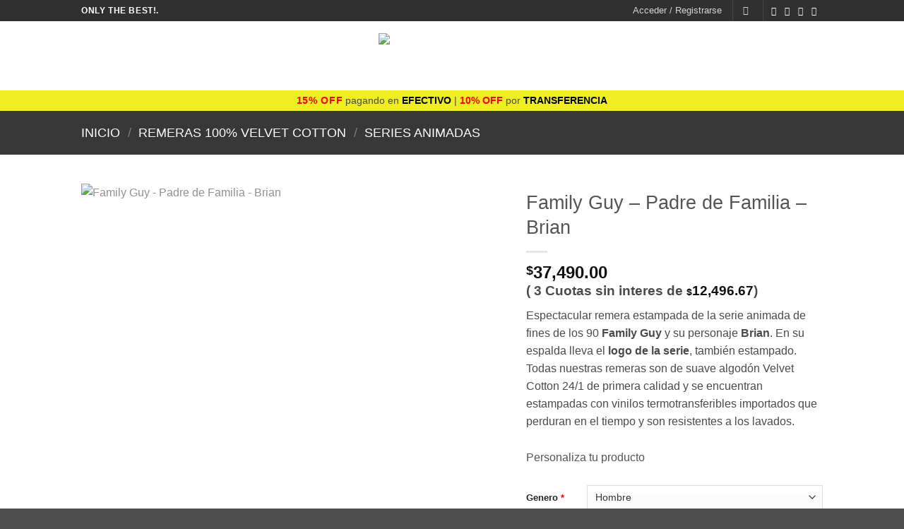

--- FILE ---
content_type: text/html; charset=UTF-8
request_url: https://www.qualityartworks.com.ar/product/family-guy-padre-de-familia-brian-2/
body_size: 49825
content:
<!DOCTYPE html>
<html lang="es" class="loading-site no-js">
<head>
	<meta charset="UTF-8" />
	<link rel="profile" href="http://gmpg.org/xfn/11" />
	<link rel="pingback" href="https://www.qualityartworks.com.ar/xmlrpc.php" />

					<script>document.documentElement.className = document.documentElement.className + ' yes-js js_active js'</script>
			<script>(function(html){html.className = html.className.replace(/\bno-js\b/,'js')})(document.documentElement);</script>
<title>Family Guy &#8211; Padre de Familia &#8211; Brian &#8211; Quality Artworks</title>
<meta name='robots' content='max-image-preview:large' />

<!-- Google Tag Manager for WordPress by gtm4wp.com -->
<script data-cfasync="false" data-pagespeed-no-defer>
	var gtm4wp_datalayer_name = "dataLayer";
	var dataLayer = dataLayer || [];
	const gtm4wp_use_sku_instead = 0;
	const gtm4wp_currency = 'ARS';
	const gtm4wp_product_per_impression = 10;
	const gtm4wp_clear_ecommerce = false;
	const gtm4wp_datalayer_max_timeout = 2000;
</script>
<!-- End Google Tag Manager for WordPress by gtm4wp.com --><meta name="viewport" content="width=device-width, initial-scale=1" /><link rel='dns-prefetch' href='//www.google.com' />
<link rel='dns-prefetch' href='//capi-automation.s3.us-east-2.amazonaws.com' />
<link rel='prefetch' href='https://www.qualityartworks.com.ar/wp-content/themes/flatsome/assets/js/flatsome.js?ver=e2eddd6c228105dac048' />
<link rel='prefetch' href='https://www.qualityartworks.com.ar/wp-content/themes/flatsome/assets/js/chunk.slider.js?ver=3.20.4' />
<link rel='prefetch' href='https://www.qualityartworks.com.ar/wp-content/themes/flatsome/assets/js/chunk.popups.js?ver=3.20.4' />
<link rel='prefetch' href='https://www.qualityartworks.com.ar/wp-content/themes/flatsome/assets/js/chunk.tooltips.js?ver=3.20.4' />
<link rel='prefetch' href='https://www.qualityartworks.com.ar/wp-content/themes/flatsome/assets/js/woocommerce.js?ver=1c9be63d628ff7c3ff4c' />
<link rel="alternate" type="application/rss+xml" title="Quality Artworks &raquo; Feed" href="https://www.qualityartworks.com.ar/feed/" />
<link rel="alternate" type="application/rss+xml" title="Quality Artworks &raquo; Feed de los comentarios" href="https://www.qualityartworks.com.ar/comments/feed/" />
<link rel="alternate" type="application/rss+xml" title="Quality Artworks &raquo; Comentario Family Guy &#8211; Padre de Familia &#8211; Brian del feed" href="https://www.qualityartworks.com.ar/product/family-guy-padre-de-familia-brian-2/feed/" />
<link rel="alternate" title="oEmbed (JSON)" type="application/json+oembed" href="https://www.qualityartworks.com.ar/wp-json/oembed/1.0/embed?url=https%3A%2F%2Fwww.qualityartworks.com.ar%2Fproduct%2Ffamily-guy-padre-de-familia-brian-2%2F" />
<link rel="alternate" title="oEmbed (XML)" type="text/xml+oembed" href="https://www.qualityartworks.com.ar/wp-json/oembed/1.0/embed?url=https%3A%2F%2Fwww.qualityartworks.com.ar%2Fproduct%2Ffamily-guy-padre-de-familia-brian-2%2F&#038;format=xml" />
<style id='wp-img-auto-sizes-contain-inline-css' type='text/css'>
img:is([sizes=auto i],[sizes^="auto," i]){contain-intrinsic-size:3000px 1500px}
/*# sourceURL=wp-img-auto-sizes-contain-inline-css */
</style>

<style id='wp-emoji-styles-inline-css' type='text/css'>

	img.wp-smiley, img.emoji {
		display: inline !important;
		border: none !important;
		box-shadow: none !important;
		height: 1em !important;
		width: 1em !important;
		margin: 0 0.07em !important;
		vertical-align: -0.1em !important;
		background: none !important;
		padding: 0 !important;
	}
/*# sourceURL=wp-emoji-styles-inline-css */
</style>
<style id='wp-block-library-inline-css' type='text/css'>
:root{--wp-block-synced-color:#7a00df;--wp-block-synced-color--rgb:122,0,223;--wp-bound-block-color:var(--wp-block-synced-color);--wp-editor-canvas-background:#ddd;--wp-admin-theme-color:#007cba;--wp-admin-theme-color--rgb:0,124,186;--wp-admin-theme-color-darker-10:#006ba1;--wp-admin-theme-color-darker-10--rgb:0,107,160.5;--wp-admin-theme-color-darker-20:#005a87;--wp-admin-theme-color-darker-20--rgb:0,90,135;--wp-admin-border-width-focus:2px}@media (min-resolution:192dpi){:root{--wp-admin-border-width-focus:1.5px}}.wp-element-button{cursor:pointer}:root .has-very-light-gray-background-color{background-color:#eee}:root .has-very-dark-gray-background-color{background-color:#313131}:root .has-very-light-gray-color{color:#eee}:root .has-very-dark-gray-color{color:#313131}:root .has-vivid-green-cyan-to-vivid-cyan-blue-gradient-background{background:linear-gradient(135deg,#00d084,#0693e3)}:root .has-purple-crush-gradient-background{background:linear-gradient(135deg,#34e2e4,#4721fb 50%,#ab1dfe)}:root .has-hazy-dawn-gradient-background{background:linear-gradient(135deg,#faaca8,#dad0ec)}:root .has-subdued-olive-gradient-background{background:linear-gradient(135deg,#fafae1,#67a671)}:root .has-atomic-cream-gradient-background{background:linear-gradient(135deg,#fdd79a,#004a59)}:root .has-nightshade-gradient-background{background:linear-gradient(135deg,#330968,#31cdcf)}:root .has-midnight-gradient-background{background:linear-gradient(135deg,#020381,#2874fc)}:root{--wp--preset--font-size--normal:16px;--wp--preset--font-size--huge:42px}.has-regular-font-size{font-size:1em}.has-larger-font-size{font-size:2.625em}.has-normal-font-size{font-size:var(--wp--preset--font-size--normal)}.has-huge-font-size{font-size:var(--wp--preset--font-size--huge)}.has-text-align-center{text-align:center}.has-text-align-left{text-align:left}.has-text-align-right{text-align:right}.has-fit-text{white-space:nowrap!important}#end-resizable-editor-section{display:none}.aligncenter{clear:both}.items-justified-left{justify-content:flex-start}.items-justified-center{justify-content:center}.items-justified-right{justify-content:flex-end}.items-justified-space-between{justify-content:space-between}.screen-reader-text{border:0;clip-path:inset(50%);height:1px;margin:-1px;overflow:hidden;padding:0;position:absolute;width:1px;word-wrap:normal!important}.screen-reader-text:focus{background-color:#ddd;clip-path:none;color:#444;display:block;font-size:1em;height:auto;left:5px;line-height:normal;padding:15px 23px 14px;text-decoration:none;top:5px;width:auto;z-index:100000}html :where(.has-border-color){border-style:solid}html :where([style*=border-top-color]){border-top-style:solid}html :where([style*=border-right-color]){border-right-style:solid}html :where([style*=border-bottom-color]){border-bottom-style:solid}html :where([style*=border-left-color]){border-left-style:solid}html :where([style*=border-width]){border-style:solid}html :where([style*=border-top-width]){border-top-style:solid}html :where([style*=border-right-width]){border-right-style:solid}html :where([style*=border-bottom-width]){border-bottom-style:solid}html :where([style*=border-left-width]){border-left-style:solid}html :where(img[class*=wp-image-]){height:auto;max-width:100%}:where(figure){margin:0 0 1em}html :where(.is-position-sticky){--wp-admin--admin-bar--position-offset:var(--wp-admin--admin-bar--height,0px)}@media screen and (max-width:600px){html :where(.is-position-sticky){--wp-admin--admin-bar--position-offset:0px}}

/*# sourceURL=wp-block-library-inline-css */
</style><link rel='stylesheet' id='wc-blocks-style-css' href='https://www.qualityartworks.com.ar/wp-content/plugins/woocommerce/assets/client/blocks/wc-blocks.css?ver=wc-10.4.3' type='text/css' media='all' />
<link rel='stylesheet' id='jquery-selectBox-css' href='https://www.qualityartworks.com.ar/wp-content/plugins/yith-woocommerce-wishlist/assets/css/jquery.selectBox.css?ver=1.2.0' type='text/css' media='all' />
<link rel='stylesheet' id='woocommerce_prettyPhoto_css-css' href='//www.qualityartworks.com.ar/wp-content/plugins/woocommerce/assets/css/prettyPhoto.css?ver=3.1.6' type='text/css' media='all' />
<link rel='stylesheet' id='yith-wcwl-main-css' href='https://www.qualityartworks.com.ar/wp-content/plugins/yith-woocommerce-wishlist/assets/css/style.css?ver=4.11.0' type='text/css' media='all' />
<style id='yith-wcwl-main-inline-css' type='text/css'>
 :root { --rounded-corners-radius: 16px; --color-add-to-cart-background: #333333; --color-add-to-cart-text: #FFFFFF; --color-add-to-cart-border: #333333; --color-add-to-cart-background-hover: #4F4F4F; --color-add-to-cart-text-hover: #FFFFFF; --color-add-to-cart-border-hover: #4F4F4F; --add-to-cart-rounded-corners-radius: 16px; --color-button-style-1-background: #333333; --color-button-style-1-text: #FFFFFF; --color-button-style-1-border: #333333; --color-button-style-1-background-hover: #4F4F4F; --color-button-style-1-text-hover: #FFFFFF; --color-button-style-1-border-hover: #4F4F4F; --color-button-style-2-background: #333333; --color-button-style-2-text: #FFFFFF; --color-button-style-2-border: #333333; --color-button-style-2-background-hover: #4F4F4F; --color-button-style-2-text-hover: #FFFFFF; --color-button-style-2-border-hover: #4F4F4F; --color-wishlist-table-background: #FFFFFF; --color-wishlist-table-text: #6d6c6c; --color-wishlist-table-border: #FFFFFF; --color-headers-background: #F4F4F4; --color-share-button-color: #FFFFFF; --color-share-button-color-hover: #FFFFFF; --color-fb-button-background: #39599E; --color-fb-button-background-hover: #595A5A; --color-tw-button-background: #45AFE2; --color-tw-button-background-hover: #595A5A; --color-pr-button-background: #AB2E31; --color-pr-button-background-hover: #595A5A; --color-em-button-background: #FBB102; --color-em-button-background-hover: #595A5A; --color-wa-button-background: #00A901; --color-wa-button-background-hover: #595A5A; --feedback-duration: 3s } 
 :root { --rounded-corners-radius: 16px; --color-add-to-cart-background: #333333; --color-add-to-cart-text: #FFFFFF; --color-add-to-cart-border: #333333; --color-add-to-cart-background-hover: #4F4F4F; --color-add-to-cart-text-hover: #FFFFFF; --color-add-to-cart-border-hover: #4F4F4F; --add-to-cart-rounded-corners-radius: 16px; --color-button-style-1-background: #333333; --color-button-style-1-text: #FFFFFF; --color-button-style-1-border: #333333; --color-button-style-1-background-hover: #4F4F4F; --color-button-style-1-text-hover: #FFFFFF; --color-button-style-1-border-hover: #4F4F4F; --color-button-style-2-background: #333333; --color-button-style-2-text: #FFFFFF; --color-button-style-2-border: #333333; --color-button-style-2-background-hover: #4F4F4F; --color-button-style-2-text-hover: #FFFFFF; --color-button-style-2-border-hover: #4F4F4F; --color-wishlist-table-background: #FFFFFF; --color-wishlist-table-text: #6d6c6c; --color-wishlist-table-border: #FFFFFF; --color-headers-background: #F4F4F4; --color-share-button-color: #FFFFFF; --color-share-button-color-hover: #FFFFFF; --color-fb-button-background: #39599E; --color-fb-button-background-hover: #595A5A; --color-tw-button-background: #45AFE2; --color-tw-button-background-hover: #595A5A; --color-pr-button-background: #AB2E31; --color-pr-button-background-hover: #595A5A; --color-em-button-background: #FBB102; --color-em-button-background-hover: #595A5A; --color-wa-button-background: #00A901; --color-wa-button-background-hover: #595A5A; --feedback-duration: 3s } 
 :root { --rounded-corners-radius: 16px; --color-add-to-cart-background: #333333; --color-add-to-cart-text: #FFFFFF; --color-add-to-cart-border: #333333; --color-add-to-cart-background-hover: #4F4F4F; --color-add-to-cart-text-hover: #FFFFFF; --color-add-to-cart-border-hover: #4F4F4F; --add-to-cart-rounded-corners-radius: 16px; --color-button-style-1-background: #333333; --color-button-style-1-text: #FFFFFF; --color-button-style-1-border: #333333; --color-button-style-1-background-hover: #4F4F4F; --color-button-style-1-text-hover: #FFFFFF; --color-button-style-1-border-hover: #4F4F4F; --color-button-style-2-background: #333333; --color-button-style-2-text: #FFFFFF; --color-button-style-2-border: #333333; --color-button-style-2-background-hover: #4F4F4F; --color-button-style-2-text-hover: #FFFFFF; --color-button-style-2-border-hover: #4F4F4F; --color-wishlist-table-background: #FFFFFF; --color-wishlist-table-text: #6d6c6c; --color-wishlist-table-border: #FFFFFF; --color-headers-background: #F4F4F4; --color-share-button-color: #FFFFFF; --color-share-button-color-hover: #FFFFFF; --color-fb-button-background: #39599E; --color-fb-button-background-hover: #595A5A; --color-tw-button-background: #45AFE2; --color-tw-button-background-hover: #595A5A; --color-pr-button-background: #AB2E31; --color-pr-button-background-hover: #595A5A; --color-em-button-background: #FBB102; --color-em-button-background-hover: #595A5A; --color-wa-button-background: #00A901; --color-wa-button-background-hover: #595A5A; --feedback-duration: 3s } 
 :root { --rounded-corners-radius: 16px; --color-add-to-cart-background: #333333; --color-add-to-cart-text: #FFFFFF; --color-add-to-cart-border: #333333; --color-add-to-cart-background-hover: #4F4F4F; --color-add-to-cart-text-hover: #FFFFFF; --color-add-to-cart-border-hover: #4F4F4F; --add-to-cart-rounded-corners-radius: 16px; --color-button-style-1-background: #333333; --color-button-style-1-text: #FFFFFF; --color-button-style-1-border: #333333; --color-button-style-1-background-hover: #4F4F4F; --color-button-style-1-text-hover: #FFFFFF; --color-button-style-1-border-hover: #4F4F4F; --color-button-style-2-background: #333333; --color-button-style-2-text: #FFFFFF; --color-button-style-2-border: #333333; --color-button-style-2-background-hover: #4F4F4F; --color-button-style-2-text-hover: #FFFFFF; --color-button-style-2-border-hover: #4F4F4F; --color-wishlist-table-background: #FFFFFF; --color-wishlist-table-text: #6d6c6c; --color-wishlist-table-border: #FFFFFF; --color-headers-background: #F4F4F4; --color-share-button-color: #FFFFFF; --color-share-button-color-hover: #FFFFFF; --color-fb-button-background: #39599E; --color-fb-button-background-hover: #595A5A; --color-tw-button-background: #45AFE2; --color-tw-button-background-hover: #595A5A; --color-pr-button-background: #AB2E31; --color-pr-button-background-hover: #595A5A; --color-em-button-background: #FBB102; --color-em-button-background-hover: #595A5A; --color-wa-button-background: #00A901; --color-wa-button-background-hover: #595A5A; --feedback-duration: 3s } 
 :root { --rounded-corners-radius: 16px; --color-add-to-cart-background: #333333; --color-add-to-cart-text: #FFFFFF; --color-add-to-cart-border: #333333; --color-add-to-cart-background-hover: #4F4F4F; --color-add-to-cart-text-hover: #FFFFFF; --color-add-to-cart-border-hover: #4F4F4F; --add-to-cart-rounded-corners-radius: 16px; --color-button-style-1-background: #333333; --color-button-style-1-text: #FFFFFF; --color-button-style-1-border: #333333; --color-button-style-1-background-hover: #4F4F4F; --color-button-style-1-text-hover: #FFFFFF; --color-button-style-1-border-hover: #4F4F4F; --color-button-style-2-background: #333333; --color-button-style-2-text: #FFFFFF; --color-button-style-2-border: #333333; --color-button-style-2-background-hover: #4F4F4F; --color-button-style-2-text-hover: #FFFFFF; --color-button-style-2-border-hover: #4F4F4F; --color-wishlist-table-background: #FFFFFF; --color-wishlist-table-text: #6d6c6c; --color-wishlist-table-border: #FFFFFF; --color-headers-background: #F4F4F4; --color-share-button-color: #FFFFFF; --color-share-button-color-hover: #FFFFFF; --color-fb-button-background: #39599E; --color-fb-button-background-hover: #595A5A; --color-tw-button-background: #45AFE2; --color-tw-button-background-hover: #595A5A; --color-pr-button-background: #AB2E31; --color-pr-button-background-hover: #595A5A; --color-em-button-background: #FBB102; --color-em-button-background-hover: #595A5A; --color-wa-button-background: #00A901; --color-wa-button-background-hover: #595A5A; --feedback-duration: 3s } 
/*# sourceURL=yith-wcwl-main-inline-css */
</style>
<style id='global-styles-inline-css' type='text/css'>
:root{--wp--preset--aspect-ratio--square: 1;--wp--preset--aspect-ratio--4-3: 4/3;--wp--preset--aspect-ratio--3-4: 3/4;--wp--preset--aspect-ratio--3-2: 3/2;--wp--preset--aspect-ratio--2-3: 2/3;--wp--preset--aspect-ratio--16-9: 16/9;--wp--preset--aspect-ratio--9-16: 9/16;--wp--preset--color--black: #000000;--wp--preset--color--cyan-bluish-gray: #abb8c3;--wp--preset--color--white: #ffffff;--wp--preset--color--pale-pink: #f78da7;--wp--preset--color--vivid-red: #cf2e2e;--wp--preset--color--luminous-vivid-orange: #ff6900;--wp--preset--color--luminous-vivid-amber: #fcb900;--wp--preset--color--light-green-cyan: #7bdcb5;--wp--preset--color--vivid-green-cyan: #00d084;--wp--preset--color--pale-cyan-blue: #8ed1fc;--wp--preset--color--vivid-cyan-blue: #0693e3;--wp--preset--color--vivid-purple: #9b51e0;--wp--preset--color--primary: #000000;--wp--preset--color--secondary: #fae319;--wp--preset--color--success: #627D47;--wp--preset--color--alert: #b20000;--wp--preset--gradient--vivid-cyan-blue-to-vivid-purple: linear-gradient(135deg,rgb(6,147,227) 0%,rgb(155,81,224) 100%);--wp--preset--gradient--light-green-cyan-to-vivid-green-cyan: linear-gradient(135deg,rgb(122,220,180) 0%,rgb(0,208,130) 100%);--wp--preset--gradient--luminous-vivid-amber-to-luminous-vivid-orange: linear-gradient(135deg,rgb(252,185,0) 0%,rgb(255,105,0) 100%);--wp--preset--gradient--luminous-vivid-orange-to-vivid-red: linear-gradient(135deg,rgb(255,105,0) 0%,rgb(207,46,46) 100%);--wp--preset--gradient--very-light-gray-to-cyan-bluish-gray: linear-gradient(135deg,rgb(238,238,238) 0%,rgb(169,184,195) 100%);--wp--preset--gradient--cool-to-warm-spectrum: linear-gradient(135deg,rgb(74,234,220) 0%,rgb(151,120,209) 20%,rgb(207,42,186) 40%,rgb(238,44,130) 60%,rgb(251,105,98) 80%,rgb(254,248,76) 100%);--wp--preset--gradient--blush-light-purple: linear-gradient(135deg,rgb(255,206,236) 0%,rgb(152,150,240) 100%);--wp--preset--gradient--blush-bordeaux: linear-gradient(135deg,rgb(254,205,165) 0%,rgb(254,45,45) 50%,rgb(107,0,62) 100%);--wp--preset--gradient--luminous-dusk: linear-gradient(135deg,rgb(255,203,112) 0%,rgb(199,81,192) 50%,rgb(65,88,208) 100%);--wp--preset--gradient--pale-ocean: linear-gradient(135deg,rgb(255,245,203) 0%,rgb(182,227,212) 50%,rgb(51,167,181) 100%);--wp--preset--gradient--electric-grass: linear-gradient(135deg,rgb(202,248,128) 0%,rgb(113,206,126) 100%);--wp--preset--gradient--midnight: linear-gradient(135deg,rgb(2,3,129) 0%,rgb(40,116,252) 100%);--wp--preset--font-size--small: 13px;--wp--preset--font-size--medium: 20px;--wp--preset--font-size--large: 36px;--wp--preset--font-size--x-large: 42px;--wp--preset--spacing--20: 0.44rem;--wp--preset--spacing--30: 0.67rem;--wp--preset--spacing--40: 1rem;--wp--preset--spacing--50: 1.5rem;--wp--preset--spacing--60: 2.25rem;--wp--preset--spacing--70: 3.38rem;--wp--preset--spacing--80: 5.06rem;--wp--preset--shadow--natural: 6px 6px 9px rgba(0, 0, 0, 0.2);--wp--preset--shadow--deep: 12px 12px 50px rgba(0, 0, 0, 0.4);--wp--preset--shadow--sharp: 6px 6px 0px rgba(0, 0, 0, 0.2);--wp--preset--shadow--outlined: 6px 6px 0px -3px rgb(255, 255, 255), 6px 6px rgb(0, 0, 0);--wp--preset--shadow--crisp: 6px 6px 0px rgb(0, 0, 0);}:where(body) { margin: 0; }.wp-site-blocks > .alignleft { float: left; margin-right: 2em; }.wp-site-blocks > .alignright { float: right; margin-left: 2em; }.wp-site-blocks > .aligncenter { justify-content: center; margin-left: auto; margin-right: auto; }:where(.is-layout-flex){gap: 0.5em;}:where(.is-layout-grid){gap: 0.5em;}.is-layout-flow > .alignleft{float: left;margin-inline-start: 0;margin-inline-end: 2em;}.is-layout-flow > .alignright{float: right;margin-inline-start: 2em;margin-inline-end: 0;}.is-layout-flow > .aligncenter{margin-left: auto !important;margin-right: auto !important;}.is-layout-constrained > .alignleft{float: left;margin-inline-start: 0;margin-inline-end: 2em;}.is-layout-constrained > .alignright{float: right;margin-inline-start: 2em;margin-inline-end: 0;}.is-layout-constrained > .aligncenter{margin-left: auto !important;margin-right: auto !important;}.is-layout-constrained > :where(:not(.alignleft):not(.alignright):not(.alignfull)){margin-left: auto !important;margin-right: auto !important;}body .is-layout-flex{display: flex;}.is-layout-flex{flex-wrap: wrap;align-items: center;}.is-layout-flex > :is(*, div){margin: 0;}body .is-layout-grid{display: grid;}.is-layout-grid > :is(*, div){margin: 0;}body{padding-top: 0px;padding-right: 0px;padding-bottom: 0px;padding-left: 0px;}a:where(:not(.wp-element-button)){text-decoration: none;}:root :where(.wp-element-button, .wp-block-button__link){background-color: #32373c;border-width: 0;color: #fff;font-family: inherit;font-size: inherit;font-style: inherit;font-weight: inherit;letter-spacing: inherit;line-height: inherit;padding-top: calc(0.667em + 2px);padding-right: calc(1.333em + 2px);padding-bottom: calc(0.667em + 2px);padding-left: calc(1.333em + 2px);text-decoration: none;text-transform: inherit;}.has-black-color{color: var(--wp--preset--color--black) !important;}.has-cyan-bluish-gray-color{color: var(--wp--preset--color--cyan-bluish-gray) !important;}.has-white-color{color: var(--wp--preset--color--white) !important;}.has-pale-pink-color{color: var(--wp--preset--color--pale-pink) !important;}.has-vivid-red-color{color: var(--wp--preset--color--vivid-red) !important;}.has-luminous-vivid-orange-color{color: var(--wp--preset--color--luminous-vivid-orange) !important;}.has-luminous-vivid-amber-color{color: var(--wp--preset--color--luminous-vivid-amber) !important;}.has-light-green-cyan-color{color: var(--wp--preset--color--light-green-cyan) !important;}.has-vivid-green-cyan-color{color: var(--wp--preset--color--vivid-green-cyan) !important;}.has-pale-cyan-blue-color{color: var(--wp--preset--color--pale-cyan-blue) !important;}.has-vivid-cyan-blue-color{color: var(--wp--preset--color--vivid-cyan-blue) !important;}.has-vivid-purple-color{color: var(--wp--preset--color--vivid-purple) !important;}.has-primary-color{color: var(--wp--preset--color--primary) !important;}.has-secondary-color{color: var(--wp--preset--color--secondary) !important;}.has-success-color{color: var(--wp--preset--color--success) !important;}.has-alert-color{color: var(--wp--preset--color--alert) !important;}.has-black-background-color{background-color: var(--wp--preset--color--black) !important;}.has-cyan-bluish-gray-background-color{background-color: var(--wp--preset--color--cyan-bluish-gray) !important;}.has-white-background-color{background-color: var(--wp--preset--color--white) !important;}.has-pale-pink-background-color{background-color: var(--wp--preset--color--pale-pink) !important;}.has-vivid-red-background-color{background-color: var(--wp--preset--color--vivid-red) !important;}.has-luminous-vivid-orange-background-color{background-color: var(--wp--preset--color--luminous-vivid-orange) !important;}.has-luminous-vivid-amber-background-color{background-color: var(--wp--preset--color--luminous-vivid-amber) !important;}.has-light-green-cyan-background-color{background-color: var(--wp--preset--color--light-green-cyan) !important;}.has-vivid-green-cyan-background-color{background-color: var(--wp--preset--color--vivid-green-cyan) !important;}.has-pale-cyan-blue-background-color{background-color: var(--wp--preset--color--pale-cyan-blue) !important;}.has-vivid-cyan-blue-background-color{background-color: var(--wp--preset--color--vivid-cyan-blue) !important;}.has-vivid-purple-background-color{background-color: var(--wp--preset--color--vivid-purple) !important;}.has-primary-background-color{background-color: var(--wp--preset--color--primary) !important;}.has-secondary-background-color{background-color: var(--wp--preset--color--secondary) !important;}.has-success-background-color{background-color: var(--wp--preset--color--success) !important;}.has-alert-background-color{background-color: var(--wp--preset--color--alert) !important;}.has-black-border-color{border-color: var(--wp--preset--color--black) !important;}.has-cyan-bluish-gray-border-color{border-color: var(--wp--preset--color--cyan-bluish-gray) !important;}.has-white-border-color{border-color: var(--wp--preset--color--white) !important;}.has-pale-pink-border-color{border-color: var(--wp--preset--color--pale-pink) !important;}.has-vivid-red-border-color{border-color: var(--wp--preset--color--vivid-red) !important;}.has-luminous-vivid-orange-border-color{border-color: var(--wp--preset--color--luminous-vivid-orange) !important;}.has-luminous-vivid-amber-border-color{border-color: var(--wp--preset--color--luminous-vivid-amber) !important;}.has-light-green-cyan-border-color{border-color: var(--wp--preset--color--light-green-cyan) !important;}.has-vivid-green-cyan-border-color{border-color: var(--wp--preset--color--vivid-green-cyan) !important;}.has-pale-cyan-blue-border-color{border-color: var(--wp--preset--color--pale-cyan-blue) !important;}.has-vivid-cyan-blue-border-color{border-color: var(--wp--preset--color--vivid-cyan-blue) !important;}.has-vivid-purple-border-color{border-color: var(--wp--preset--color--vivid-purple) !important;}.has-primary-border-color{border-color: var(--wp--preset--color--primary) !important;}.has-secondary-border-color{border-color: var(--wp--preset--color--secondary) !important;}.has-success-border-color{border-color: var(--wp--preset--color--success) !important;}.has-alert-border-color{border-color: var(--wp--preset--color--alert) !important;}.has-vivid-cyan-blue-to-vivid-purple-gradient-background{background: var(--wp--preset--gradient--vivid-cyan-blue-to-vivid-purple) !important;}.has-light-green-cyan-to-vivid-green-cyan-gradient-background{background: var(--wp--preset--gradient--light-green-cyan-to-vivid-green-cyan) !important;}.has-luminous-vivid-amber-to-luminous-vivid-orange-gradient-background{background: var(--wp--preset--gradient--luminous-vivid-amber-to-luminous-vivid-orange) !important;}.has-luminous-vivid-orange-to-vivid-red-gradient-background{background: var(--wp--preset--gradient--luminous-vivid-orange-to-vivid-red) !important;}.has-very-light-gray-to-cyan-bluish-gray-gradient-background{background: var(--wp--preset--gradient--very-light-gray-to-cyan-bluish-gray) !important;}.has-cool-to-warm-spectrum-gradient-background{background: var(--wp--preset--gradient--cool-to-warm-spectrum) !important;}.has-blush-light-purple-gradient-background{background: var(--wp--preset--gradient--blush-light-purple) !important;}.has-blush-bordeaux-gradient-background{background: var(--wp--preset--gradient--blush-bordeaux) !important;}.has-luminous-dusk-gradient-background{background: var(--wp--preset--gradient--luminous-dusk) !important;}.has-pale-ocean-gradient-background{background: var(--wp--preset--gradient--pale-ocean) !important;}.has-electric-grass-gradient-background{background: var(--wp--preset--gradient--electric-grass) !important;}.has-midnight-gradient-background{background: var(--wp--preset--gradient--midnight) !important;}.has-small-font-size{font-size: var(--wp--preset--font-size--small) !important;}.has-medium-font-size{font-size: var(--wp--preset--font-size--medium) !important;}.has-large-font-size{font-size: var(--wp--preset--font-size--large) !important;}.has-x-large-font-size{font-size: var(--wp--preset--font-size--x-large) !important;}
/*# sourceURL=global-styles-inline-css */
</style>

<link rel='stylesheet' id='contact-form-7-css' href='https://www.qualityartworks.com.ar/wp-content/plugins/contact-form-7/includes/css/styles.css?ver=6.1.4' type='text/css' media='all' />
<link rel='stylesheet' id='photoswipe-css' href='https://www.qualityartworks.com.ar/wp-content/plugins/woocommerce/assets/css/photoswipe/photoswipe.min.css?ver=10.4.3' type='text/css' media='all' />
<link rel='stylesheet' id='photoswipe-default-skin-css' href='https://www.qualityartworks.com.ar/wp-content/plugins/woocommerce/assets/css/photoswipe/default-skin/default-skin.min.css?ver=10.4.3' type='text/css' media='all' />
<style id='woocommerce-inline-inline-css' type='text/css'>
.woocommerce form .form-row .required { visibility: visible; }
/*# sourceURL=woocommerce-inline-inline-css */
</style>
<link rel='stylesheet' id='flatsome-woocommerce-wishlist-css' href='https://www.qualityartworks.com.ar/wp-content/themes/flatsome/inc/integrations/wc-yith-wishlist/wishlist.css?ver=3.20.4' type='text/css' media='all' />
<link rel='stylesheet' id='select2-css' href='https://www.qualityartworks.com.ar/wp-content/plugins/woocommerce/assets/css/select2.css?ver=10.4.3' type='text/css' media='all' />
<link rel='stylesheet' id='dashicons-css' href='https://www.qualityartworks.com.ar/wp-includes/css/dashicons.min.css?ver=6.9' type='text/css' media='all' />
<style id='dashicons-inline-css' type='text/css'>
[data-font="Dashicons"]:before {font-family: 'Dashicons' !important;content: attr(data-icon) !important;speak: none !important;font-weight: normal !important;font-variant: normal !important;text-transform: none !important;line-height: 1 !important;font-style: normal !important;-webkit-font-smoothing: antialiased !important;-moz-osx-font-smoothing: grayscale !important;}
/*# sourceURL=dashicons-inline-css */
</style>
<link rel='stylesheet' id='jquery-ui-style-css' href='https://www.qualityartworks.com.ar/wp-content/plugins/woocommerce-extra-product-options-pro/public/assets/css/jquery-ui/jquery-ui.css?ver=6.9' type='text/css' media='all' />
<link rel='stylesheet' id='thwepo-timepicker-style-css' href='https://www.qualityartworks.com.ar/wp-content/plugins/woocommerce-extra-product-options-pro/public/assets/js/timepicker/jquery.timepicker.css?ver=6.9' type='text/css' media='all' />
<link rel='stylesheet' id='thwepo-daterange-style-css' href='https://www.qualityartworks.com.ar/wp-content/plugins/woocommerce-extra-product-options-pro/public/assets/js/date-range-picker/daterangepicker.css?ver=6.9' type='text/css' media='all' />
<link rel='stylesheet' id='thwepo-public-style-css' href='https://www.qualityartworks.com.ar/wp-content/plugins/woocommerce-extra-product-options-pro/public/assets/css/thwepo-public.min.css?ver=6.9' type='text/css' media='all' />
<link rel='stylesheet' id='wp-color-picker-css' href='https://www.qualityartworks.com.ar/wp-admin/css/color-picker.min.css?ver=6.9' type='text/css' media='all' />
<link rel='stylesheet' id='flatsome-main-css' href='https://www.qualityartworks.com.ar/wp-content/themes/flatsome/assets/css/flatsome.css?ver=3.20.4' type='text/css' media='all' />
<style id='flatsome-main-inline-css' type='text/css'>
@font-face {
				font-family: "fl-icons";
				font-display: block;
				src: url(https://www.qualityartworks.com.ar/wp-content/themes/flatsome/assets/css/icons/fl-icons.eot?v=3.20.4);
				src:
					url(https://www.qualityartworks.com.ar/wp-content/themes/flatsome/assets/css/icons/fl-icons.eot#iefix?v=3.20.4) format("embedded-opentype"),
					url(https://www.qualityartworks.com.ar/wp-content/themes/flatsome/assets/css/icons/fl-icons.woff2?v=3.20.4) format("woff2"),
					url(https://www.qualityartworks.com.ar/wp-content/themes/flatsome/assets/css/icons/fl-icons.ttf?v=3.20.4) format("truetype"),
					url(https://www.qualityartworks.com.ar/wp-content/themes/flatsome/assets/css/icons/fl-icons.woff?v=3.20.4) format("woff"),
					url(https://www.qualityartworks.com.ar/wp-content/themes/flatsome/assets/css/icons/fl-icons.svg?v=3.20.4#fl-icons) format("svg");
			}
/*# sourceURL=flatsome-main-inline-css */
</style>
<link rel='stylesheet' id='flatsome-shop-css' href='https://www.qualityartworks.com.ar/wp-content/themes/flatsome/assets/css/flatsome-shop.css?ver=3.20.4' type='text/css' media='all' />
<link rel='stylesheet' id='flatsome-style-css' href='https://www.qualityartworks.com.ar/wp-content/themes/flatsome-child/style.css?ver=3.0' type='text/css' media='all' />
<script type="text/javascript">
            window._nslDOMReady = (function () {
                const executedCallbacks = new Set();
            
                return function (callback) {
                    /**
                    * Third parties might dispatch DOMContentLoaded events, so we need to ensure that we only run our callback once!
                    */
                    if (executedCallbacks.has(callback)) return;
            
                    const wrappedCallback = function () {
                        if (executedCallbacks.has(callback)) return;
                        executedCallbacks.add(callback);
                        callback();
                    };
            
                    if (document.readyState === "complete" || document.readyState === "interactive") {
                        wrappedCallback();
                    } else {
                        document.addEventListener("DOMContentLoaded", wrappedCallback);
                    }
                };
            })();
        </script><script type="text/javascript" src="https://www.qualityartworks.com.ar/wp-includes/js/jquery/jquery.min.js?ver=3.7.1" id="jquery-core-js"></script>
<script type="text/javascript" src="https://www.qualityartworks.com.ar/wp-includes/js/jquery/jquery-migrate.min.js?ver=3.4.1" id="jquery-migrate-js"></script>
<script type="text/javascript" src="https://www.qualityartworks.com.ar/wp-content/plugins/recaptcha-woo/js/rcfwc.js?ver=1.0" id="rcfwc-js-js" defer="defer" data-wp-strategy="defer"></script>
<script type="text/javascript" src="https://www.google.com/recaptcha/api.js?hl=es_ES" id="recaptcha-js" defer="defer" data-wp-strategy="defer"></script>
<script type="text/javascript" src="https://www.qualityartworks.com.ar/wp-content/plugins/woocommerce/assets/js/jquery-blockui/jquery.blockUI.min.js?ver=2.7.0-wc.10.4.3" id="wc-jquery-blockui-js" data-wp-strategy="defer"></script>
<script type="text/javascript" id="wc-add-to-cart-js-extra">
/* <![CDATA[ */
var wc_add_to_cart_params = {"ajax_url":"/wp-admin/admin-ajax.php","wc_ajax_url":"/?wc-ajax=%%endpoint%%","i18n_view_cart":"Ver carrito","cart_url":"https://www.qualityartworks.com.ar/cart/","is_cart":"","cart_redirect_after_add":"no"};
//# sourceURL=wc-add-to-cart-js-extra
/* ]]> */
</script>
<script type="text/javascript" src="https://www.qualityartworks.com.ar/wp-content/plugins/woocommerce/assets/js/frontend/add-to-cart.min.js?ver=10.4.3" id="wc-add-to-cart-js" defer="defer" data-wp-strategy="defer"></script>
<script type="text/javascript" src="https://www.qualityartworks.com.ar/wp-content/plugins/woocommerce/assets/js/photoswipe/photoswipe.min.js?ver=4.1.1-wc.10.4.3" id="wc-photoswipe-js" defer="defer" data-wp-strategy="defer"></script>
<script type="text/javascript" src="https://www.qualityartworks.com.ar/wp-content/plugins/woocommerce/assets/js/photoswipe/photoswipe-ui-default.min.js?ver=4.1.1-wc.10.4.3" id="wc-photoswipe-ui-default-js" defer="defer" data-wp-strategy="defer"></script>
<script type="text/javascript" id="wc-single-product-js-extra">
/* <![CDATA[ */
var wc_single_product_params = {"i18n_required_rating_text":"Por favor elige una puntuaci\u00f3n","i18n_rating_options":["1 de 5 estrellas","2 de 5 estrellas","3 de 5 estrellas","4 de 5 estrellas","5 de 5 estrellas"],"i18n_product_gallery_trigger_text":"Ver galer\u00eda de im\u00e1genes a pantalla completa","review_rating_required":"yes","flexslider":{"rtl":false,"animation":"slide","smoothHeight":true,"directionNav":false,"controlNav":"thumbnails","slideshow":false,"animationSpeed":500,"animationLoop":false,"allowOneSlide":false},"zoom_enabled":"","zoom_options":[],"photoswipe_enabled":"1","photoswipe_options":{"shareEl":false,"closeOnScroll":false,"history":false,"hideAnimationDuration":0,"showAnimationDuration":0},"flexslider_enabled":""};
//# sourceURL=wc-single-product-js-extra
/* ]]> */
</script>
<script type="text/javascript" src="https://www.qualityartworks.com.ar/wp-content/plugins/woocommerce/assets/js/frontend/single-product.min.js?ver=10.4.3" id="wc-single-product-js" defer="defer" data-wp-strategy="defer"></script>
<script type="text/javascript" src="https://www.qualityartworks.com.ar/wp-content/plugins/woocommerce/assets/js/js-cookie/js.cookie.min.js?ver=2.1.4-wc.10.4.3" id="wc-js-cookie-js" data-wp-strategy="defer"></script>
<script type="text/javascript" src="https://www.qualityartworks.com.ar/wp-includes/js/jquery/ui/core.min.js?ver=1.13.3" id="jquery-ui-core-js"></script>
<script type="text/javascript" src="https://www.qualityartworks.com.ar/wp-content/plugins/woocommerce-extra-product-options-pro/public/assets/js/timepicker/jquery.timepicker.min.js?ver=1.0.1" id="thwepo-timepicker-script-js"></script>
<script type="text/javascript" src="https://www.qualityartworks.com.ar/wp-content/plugins/woocommerce-extra-product-options-pro/public/assets/js/inputmask-js/jquery.inputmask.min.js?ver=5.0.6" id="thwepo-input-mask-js"></script>
<script type="text/javascript" src="https://www.qualityartworks.com.ar/wp-includes/js/jquery/ui/datepicker.min.js?ver=1.13.3" id="jquery-ui-datepicker-js"></script>
<script type="text/javascript" id="jquery-ui-datepicker-js-after">
/* <![CDATA[ */
jQuery(function(jQuery){jQuery.datepicker.setDefaults({"closeText":"Cerrar","currentText":"Hoy","monthNames":["enero","febrero","marzo","abril","mayo","junio","julio","agosto","septiembre","octubre","noviembre","diciembre"],"monthNamesShort":["Ene","Feb","Mar","Abr","May","Jun","Jul","Ago","Sep","Oct","Nov","Dic"],"nextText":"Siguiente","prevText":"Anterior","dayNames":["domingo","lunes","martes","mi\u00e9rcoles","jueves","viernes","s\u00e1bado"],"dayNamesShort":["Dom","Lun","Mar","Mi\u00e9","Jue","Vie","S\u00e1b"],"dayNamesMin":["D","L","M","X","J","V","S"],"dateFormat":"MM d, yy","firstDay":1,"isRTL":false});});
//# sourceURL=jquery-ui-datepicker-js-after
/* ]]> */
</script>
<script type="text/javascript" src="https://www.qualityartworks.com.ar/wp-content/plugins/woocommerce-extra-product-options-pro/public/assets/js/jquery-ui-i18n.min.js?ver=1" id="jquery-ui-i18n-js"></script>
<link rel="https://api.w.org/" href="https://www.qualityartworks.com.ar/wp-json/" /><link rel="alternate" title="JSON" type="application/json" href="https://www.qualityartworks.com.ar/wp-json/wp/v2/product/18300" /><link rel="EditURI" type="application/rsd+xml" title="RSD" href="https://www.qualityartworks.com.ar/xmlrpc.php?rsd" />
<meta name="generator" content="WordPress 6.9" />
<meta name="generator" content="WooCommerce 10.4.3" />
<link rel="canonical" href="https://www.qualityartworks.com.ar/product/family-guy-padre-de-familia-brian-2/" />
<link rel='shortlink' href='https://www.qualityartworks.com.ar/?p=18300' />

<!-- Google Tag Manager for WordPress by gtm4wp.com -->
<!-- GTM Container placement set to automatic -->
<script data-cfasync="false" data-pagespeed-no-defer>
	var dataLayer_content = {"pagePostType":"product","pagePostType2":"single-product","pagePostAuthor":"Ariel Bruschini"};
	dataLayer.push( dataLayer_content );
</script>
<script data-cfasync="false" data-pagespeed-no-defer>
(function(w,d,s,l,i){w[l]=w[l]||[];w[l].push({'gtm.start':
new Date().getTime(),event:'gtm.js'});var f=d.getElementsByTagName(s)[0],
j=d.createElement(s),dl=l!='dataLayer'?'&l='+l:'';j.async=true;j.src=
'//www.googletagmanager.com/gtm.js?id='+i+dl;f.parentNode.insertBefore(j,f);
})(window,document,'script','dataLayer','GTM-TQ2S4NL');
</script>
<!-- End Google Tag Manager for WordPress by gtm4wp.com --><meta property="og:title" content="Quality Artworks"><meta property="og:url" content="https://www.qualityartworks.com.ar"><meta property="og:description" content="Nos gusta lo mismo que a vos"><meta property="og:type" content="website"><meta property="og:image" content="https://www.qualityartworks.com.ar/wp-content/uploads/2019/12/site_thumb_2.png">	<noscript><style>.woocommerce-product-gallery{ opacity: 1 !important; }</style></noscript>
				<script  type="text/javascript">
				!function(f,b,e,v,n,t,s){if(f.fbq)return;n=f.fbq=function(){n.callMethod?
					n.callMethod.apply(n,arguments):n.queue.push(arguments)};if(!f._fbq)f._fbq=n;
					n.push=n;n.loaded=!0;n.version='2.0';n.queue=[];t=b.createElement(e);t.async=!0;
					t.src=v;s=b.getElementsByTagName(e)[0];s.parentNode.insertBefore(t,s)}(window,
					document,'script','https://connect.facebook.net/en_US/fbevents.js');
			</script>
			<!-- WooCommerce Facebook Integration Begin -->
			<script  type="text/javascript">

				fbq('init', '1123622824636045', {}, {
    "agent": "woocommerce_0-10.4.3-3.5.15"
});

				document.addEventListener( 'DOMContentLoaded', function() {
					// Insert placeholder for events injected when a product is added to the cart through AJAX.
					document.body.insertAdjacentHTML( 'beforeend', '<div class=\"wc-facebook-pixel-event-placeholder\"></div>' );
				}, false );

			</script>
			<!-- WooCommerce Facebook Integration End -->
			<link rel="icon" href="https://www.qualityartworks.com.ar/wp-content/uploads/2020/04/cropped-logo_favicon-32x32.png" sizes="32x32" />
<link rel="icon" href="https://www.qualityartworks.com.ar/wp-content/uploads/2020/04/cropped-logo_favicon-192x192.png" sizes="192x192" />
<link rel="apple-touch-icon" href="https://www.qualityartworks.com.ar/wp-content/uploads/2020/04/cropped-logo_favicon-180x180.png" />
<meta name="msapplication-TileImage" content="https://www.qualityartworks.com.ar/wp-content/uploads/2020/04/cropped-logo_favicon-270x270.png" />
<style id="custom-css" type="text/css">:root {--primary-color: #000000;--fs-color-primary: #000000;--fs-color-secondary: #fae319;--fs-color-success: #627D47;--fs-color-alert: #b20000;--fs-color-base: #4a4a4a;--fs-experimental-link-color: #919191;--fs-experimental-link-color-hover: #111;}.tooltipster-base {--tooltip-color: #fff;--tooltip-bg-color: #000;}.off-canvas-right .mfp-content, .off-canvas-left .mfp-content {--drawer-width: 300px;}.off-canvas .mfp-content.off-canvas-cart {--drawer-width: 360px;}.header-main{height: 98px}#logo img{max-height: 98px}#logo{width:209px;}.header-bottom{min-height: 29px}.header-top{min-height: 30px}.transparent .header-main{height: 265px}.transparent #logo img{max-height: 265px}.has-transparent + .page-title:first-of-type,.has-transparent + #main > .page-title,.has-transparent + #main > div > .page-title,.has-transparent + #main .page-header-wrapper:first-of-type .page-title{padding-top: 345px;}.header.show-on-scroll,.stuck .header-main{height:53px!important}.stuck #logo img{max-height: 53px!important}.search-form{ width: 47%;}.header-bg-color {background-color: rgba(0,0,0,0)}.header-bg-image {background-image: url('https://www.qualityartworks.com.ar/wp-content/uploads/2019/11/pattern_fondo.jpg');}.header-bg-image {background-repeat: repeat;}.header-bottom {background-color: #eeee22}.header-main .nav > li > a{line-height: 16px }.stuck .header-main .nav > li > a{line-height: 50px }.header-bottom-nav > li > a{line-height: 15px }@media (max-width: 549px) {.header-main{height: 70px}#logo img{max-height: 70px}}.main-menu-overlay{background-color: #4DB7B3}.nav-dropdown{font-size:100%}.header-top{background-color:#303030!important;}body{font-size: 100%;}@media screen and (max-width: 549px){body{font-size: 100%;}}body{font-family: Montserrat, sans-serif;}body {font-weight: 400;font-style: normal;}.nav > li > a {font-family: Montserrat, sans-serif;}.mobile-sidebar-levels-2 .nav > li > ul > li > a {font-family: Montserrat, sans-serif;}.nav > li > a,.mobile-sidebar-levels-2 .nav > li > ul > li > a {font-weight: 400;font-style: normal;}h1,h2,h3,h4,h5,h6,.heading-font, .off-canvas-center .nav-sidebar.nav-vertical > li > a{font-family: Domine, sans-serif;}h1,h2,h3,h4,h5,h6,.heading-font,.banner h1,.banner h2 {font-weight: 400;font-style: normal;}.alt-font{font-family: "Ubuntu Mono", sans-serif;}.alt-font {font-weight: 400!important;font-style: normal!important;}.shop-page-title.featured-title .title-overlay{background-color: #383838;}.has-equal-box-heights .box-image {padding-top: 100%;}.pswp__bg,.mfp-bg.mfp-ready{background-color: #383838}.shop-page-title.featured-title .title-bg{ background-image: url(https://www.qualityartworks.com.ar/wp-content/uploads/re/re0306/0306re_negro_producto-1.jpg)!important;}@media screen and (min-width: 550px){.products .box-vertical .box-image{min-width: 400px!important;width: 400px!important;}}.header-main .social-icons,.header-main .cart-icon strong,.header-main .menu-title,.header-main .header-button > .button.is-outline,.header-main .nav > li > a > i:not(.icon-angle-down){color: #ffffff!important;}.header-main .header-button > .button.is-outline,.header-main .cart-icon strong:after,.header-main .cart-icon strong{border-color: #ffffff!important;}.header-main .header-button > .button:not(.is-outline){background-color: #ffffff!important;}.header-main .current-dropdown .cart-icon strong,.header-main .header-button > .button:hover,.header-main .header-button > .button:hover i,.header-main .header-button > .button:hover span{color:#FFF!important;}.header-main .menu-title:hover,.header-main .social-icons a:hover,.header-main .header-button > .button.is-outline:hover,.header-main .nav > li > a:hover > i:not(.icon-angle-down){color: #eeee22!important;}.header-main .current-dropdown .cart-icon strong,.header-main .header-button > .button:hover{background-color: #eeee22!important;}.header-main .current-dropdown .cart-icon strong:after,.header-main .current-dropdown .cart-icon strong,.header-main .header-button > .button:hover{border-color: #eeee22!important;}.footer-1{background-image: url('http://localhost:50001/www.qualityartworks.com.ar/wp-content/uploads/2018/09/pattern.jpg');}.footer-2{background-image: url('https://www.qualityartworks.com.ar/wp-content/uploads/2019/11/pattern_fondo.jpg');}.footer-1{background-color: rgba(255,255,255,0)}.footer-2{background-color: rgba(255,255,255,0)}.nav-vertical-fly-out > li + li {border-top-width: 1px; border-top-style: solid;}/* Custom CSS */.button.secondary:not(.is-outline), .button.alt:not(.is-outline), .badge-inner.on-sale, .button.checkout, .single_add_to_cart_button {color: #000;}.sidebar-menu{overflow:hidden}td.value.leftside .radio {display: inline-block;}.badge-inner.on-sale{color: #383838;padding: .8em;font-size: 70%;}/*TABLA DE SELECCION DE TALLES */.woocommerce div.product form.cart table.extra-options {table-layout: auto;}/* Custom CSS Mobile */@media (max-width: 549px){/*.miClaseAriel .bg {background-position: 90% 47% !important;}*/}.label-new.menu-item > a:after{content:"Nuevo";}.label-hot.menu-item > a:after{content:"Caliente";}.label-sale.menu-item > a:after{content:"Oferta";}.label-popular.menu-item > a:after{content:"Populares";}</style>		<style type="text/css" id="wp-custom-css">
			/* GALERIA DE PLACA INIT */
.materiales_gallery_thumbs {
  filter: grayscale(100%);
	margin-bottom: -20px;
}
.materiales_gallery_thumbs:hover {
  filter: grayscale(0%);
}
/* GALERIA DE PLACA END */

.price-divided-by-three {
	font-size: 80%;
}

.price-divided-by-three .woocommerce-Price-amount .woocommerce-Price-currencySymbol {
	vertical-align: baseline;
}


/* BADGE INIT */
.custom-badge {
    position: absolute;
    top: 10px;
    left: 10px;
    background-color: #11d263;
    color: white;
    padding: 5px 10px;
    font-size: 12px;
    font-weight: bold;
    border-radius: 5px;
    z-index: 10;
}

.product-custom-badge-container {
    position: relative;
}
 /* BADGE END */

/* RIBBON CUOTAS INIT */
.custom-ribbon {
position: fixed;
    bottom: -30px;
    right: -145px;
    width: 350px;
    height: 120px;
    background: #FAE319;
    transform: rotate(-45deg);
    color: black;
    text-align: center;
    line-height: 15px;
		padding-top: 15px;
    font-size: 16px;
    z-index: 9999;
    box-shadow: -2px -2px 5px rgba(0,0,0,0.3);
}
.custom-ribbon .bold {
    font-weight: bold;
}
.custom-ribbon .sin_interes {
		font-size: 12px;
}

@media (max-width: 768px) {
    .custom-ribbon {
        bottom: -35px;
        right: -135px;
        width: 310px;
        height: 108px;
        line-height: 15px;
        padding-top: 10px;
        font-size: 14px;
        box-shadow: -2px -2px 5px rgba(0,0,0,0.3);
    }
    .custom-ribbon .sin_interes {
        font-size: 11px;
    }
}
/* RIBBON CUOTAS END */

/* MOSTRAR DESCUENTO EN PAGOS */
.payment-discount-wrapper {
    display: block;
    margin-top: -0.4em; /* sube un poco, pero sin invadir */
    margin-bottom: 0.3em; /* baja la separación extra */
}

.payment-discount-badge {
    background: #c8222a;
    color: #fff;
    font-size: 0.85em;
    padding: 0.15em 0.4em;
    border-radius: 0.35em;
    font-weight: 600;
    border: 0.08em solid #8b171e;
    white-space: nowrap;
    display: inline-block;
    margin-left: 2em;
}

.woocommerce-checkout #payment ul.payment_methods li {
    padding-bottom: 0.4em; /* bajá o subí según preferencia */
}

.woocommerce-checkout #payment ul.payment_methods li input[type="radio"] + label {
    margin-left: -0.5em; /* acercá o alejás según lo necesites */
}
/* MOSTRAR DESCUENTO EN PAGOS END */

/* Oculta el ícono del método woo-mercado-pago-basic */
#payment .payment_method_woo-mercado-pago-basic img {
    display: none !important;
}		</style>
		<style id="kirki-inline-styles">/* latin-ext */
@font-face {
  font-family: 'Domine';
  font-style: normal;
  font-weight: 400;
  font-display: swap;
  src: url(https://www.qualityartworks.com.ar/wp-content/fonts/domine/L0xhDFMnlVwD4h3Lt9JWnbX3jG-2X3LAE1QfE4Gu.woff2) format('woff2');
  unicode-range: U+0100-02BA, U+02BD-02C5, U+02C7-02CC, U+02CE-02D7, U+02DD-02FF, U+0304, U+0308, U+0329, U+1D00-1DBF, U+1E00-1E9F, U+1EF2-1EFF, U+2020, U+20A0-20AB, U+20AD-20C0, U+2113, U+2C60-2C7F, U+A720-A7FF;
}
/* latin */
@font-face {
  font-family: 'Domine';
  font-style: normal;
  font-weight: 400;
  font-display: swap;
  src: url(https://www.qualityartworks.com.ar/wp-content/fonts/domine/L0xhDFMnlVwD4h3Lt9JWnbX3jG-2X3LAE1ofEw.woff2) format('woff2');
  unicode-range: U+0000-00FF, U+0131, U+0152-0153, U+02BB-02BC, U+02C6, U+02DA, U+02DC, U+0304, U+0308, U+0329, U+2000-206F, U+20AC, U+2122, U+2191, U+2193, U+2212, U+2215, U+FEFF, U+FFFD;
}/* cyrillic-ext */
@font-face {
  font-family: 'Montserrat';
  font-style: normal;
  font-weight: 400;
  font-display: swap;
  src: url(https://www.qualityartworks.com.ar/wp-content/fonts/montserrat/JTUHjIg1_i6t8kCHKm4532VJOt5-QNFgpCtr6Hw0aXpsog.woff2) format('woff2');
  unicode-range: U+0460-052F, U+1C80-1C8A, U+20B4, U+2DE0-2DFF, U+A640-A69F, U+FE2E-FE2F;
}
/* cyrillic */
@font-face {
  font-family: 'Montserrat';
  font-style: normal;
  font-weight: 400;
  font-display: swap;
  src: url(https://www.qualityartworks.com.ar/wp-content/fonts/montserrat/JTUHjIg1_i6t8kCHKm4532VJOt5-QNFgpCtr6Hw9aXpsog.woff2) format('woff2');
  unicode-range: U+0301, U+0400-045F, U+0490-0491, U+04B0-04B1, U+2116;
}
/* vietnamese */
@font-face {
  font-family: 'Montserrat';
  font-style: normal;
  font-weight: 400;
  font-display: swap;
  src: url(https://www.qualityartworks.com.ar/wp-content/fonts/montserrat/JTUHjIg1_i6t8kCHKm4532VJOt5-QNFgpCtr6Hw2aXpsog.woff2) format('woff2');
  unicode-range: U+0102-0103, U+0110-0111, U+0128-0129, U+0168-0169, U+01A0-01A1, U+01AF-01B0, U+0300-0301, U+0303-0304, U+0308-0309, U+0323, U+0329, U+1EA0-1EF9, U+20AB;
}
/* latin-ext */
@font-face {
  font-family: 'Montserrat';
  font-style: normal;
  font-weight: 400;
  font-display: swap;
  src: url(https://www.qualityartworks.com.ar/wp-content/fonts/montserrat/JTUHjIg1_i6t8kCHKm4532VJOt5-QNFgpCtr6Hw3aXpsog.woff2) format('woff2');
  unicode-range: U+0100-02BA, U+02BD-02C5, U+02C7-02CC, U+02CE-02D7, U+02DD-02FF, U+0304, U+0308, U+0329, U+1D00-1DBF, U+1E00-1E9F, U+1EF2-1EFF, U+2020, U+20A0-20AB, U+20AD-20C0, U+2113, U+2C60-2C7F, U+A720-A7FF;
}
/* latin */
@font-face {
  font-family: 'Montserrat';
  font-style: normal;
  font-weight: 400;
  font-display: swap;
  src: url(https://www.qualityartworks.com.ar/wp-content/fonts/montserrat/JTUHjIg1_i6t8kCHKm4532VJOt5-QNFgpCtr6Hw5aXo.woff2) format('woff2');
  unicode-range: U+0000-00FF, U+0131, U+0152-0153, U+02BB-02BC, U+02C6, U+02DA, U+02DC, U+0304, U+0308, U+0329, U+2000-206F, U+20AC, U+2122, U+2191, U+2193, U+2212, U+2215, U+FEFF, U+FFFD;
}/* cyrillic-ext */
@font-face {
  font-family: 'Ubuntu Mono';
  font-style: normal;
  font-weight: 400;
  font-display: swap;
  src: url(https://www.qualityartworks.com.ar/wp-content/fonts/ubuntu-mono/KFOjCneDtsqEr0keqCMhbCc3CsTKlA.woff2) format('woff2');
  unicode-range: U+0460-052F, U+1C80-1C8A, U+20B4, U+2DE0-2DFF, U+A640-A69F, U+FE2E-FE2F;
}
/* cyrillic */
@font-face {
  font-family: 'Ubuntu Mono';
  font-style: normal;
  font-weight: 400;
  font-display: swap;
  src: url(https://www.qualityartworks.com.ar/wp-content/fonts/ubuntu-mono/KFOjCneDtsqEr0keqCMhbCc-CsTKlA.woff2) format('woff2');
  unicode-range: U+0301, U+0400-045F, U+0490-0491, U+04B0-04B1, U+2116;
}
/* greek-ext */
@font-face {
  font-family: 'Ubuntu Mono';
  font-style: normal;
  font-weight: 400;
  font-display: swap;
  src: url(https://www.qualityartworks.com.ar/wp-content/fonts/ubuntu-mono/KFOjCneDtsqEr0keqCMhbCc2CsTKlA.woff2) format('woff2');
  unicode-range: U+1F00-1FFF;
}
/* greek */
@font-face {
  font-family: 'Ubuntu Mono';
  font-style: normal;
  font-weight: 400;
  font-display: swap;
  src: url(https://www.qualityartworks.com.ar/wp-content/fonts/ubuntu-mono/KFOjCneDtsqEr0keqCMhbCc5CsTKlA.woff2) format('woff2');
  unicode-range: U+0370-0377, U+037A-037F, U+0384-038A, U+038C, U+038E-03A1, U+03A3-03FF;
}
/* latin-ext */
@font-face {
  font-family: 'Ubuntu Mono';
  font-style: normal;
  font-weight: 400;
  font-display: swap;
  src: url(https://www.qualityartworks.com.ar/wp-content/fonts/ubuntu-mono/KFOjCneDtsqEr0keqCMhbCc0CsTKlA.woff2) format('woff2');
  unicode-range: U+0100-02BA, U+02BD-02C5, U+02C7-02CC, U+02CE-02D7, U+02DD-02FF, U+0304, U+0308, U+0329, U+1D00-1DBF, U+1E00-1E9F, U+1EF2-1EFF, U+2020, U+20A0-20AB, U+20AD-20C0, U+2113, U+2C60-2C7F, U+A720-A7FF;
}
/* latin */
@font-face {
  font-family: 'Ubuntu Mono';
  font-style: normal;
  font-weight: 400;
  font-display: swap;
  src: url(https://www.qualityartworks.com.ar/wp-content/fonts/ubuntu-mono/KFOjCneDtsqEr0keqCMhbCc6CsQ.woff2) format('woff2');
  unicode-range: U+0000-00FF, U+0131, U+0152-0153, U+02BB-02BC, U+02C6, U+02DA, U+02DC, U+0304, U+0308, U+0329, U+2000-206F, U+20AC, U+2122, U+2191, U+2193, U+2212, U+2215, U+FEFF, U+FFFD;
}</style></head>

<body class="wp-singular product-template-default single single-product postid-18300 wp-theme-flatsome wp-child-theme-flatsome-child theme-flatsome woocommerce woocommerce-page woocommerce-no-js lightbox nav-dropdown-has-arrow nav-dropdown-has-shadow nav-dropdown-has-border">


<!-- GTM Container placement set to automatic -->
<!-- Google Tag Manager (noscript) -->
				<noscript><iframe src="https://www.googletagmanager.com/ns.html?id=GTM-TQ2S4NL" height="0" width="0" style="display:none;visibility:hidden" aria-hidden="true"></iframe></noscript>
<!-- End Google Tag Manager (noscript) -->
<a class="skip-link screen-reader-text" href="#main">Saltar al contenido</a>

<div id="wrapper">

	
	<header id="header" class="header has-sticky sticky-jump">
		<div class="header-wrapper">
			<div id="top-bar" class="header-top nav-dark">
    <div class="flex-row container">
      <div class="flex-col hide-for-medium flex-left">
          <ul class="nav nav-left medium-nav-center nav-small  nav-line-grow">
              <li class="html custom html_topbar_left"><strong class="uppercase">Only The best!.</strong></li>          </ul>
      </div>

      <div class="flex-col hide-for-medium flex-center">
          <ul class="nav nav-center nav-small  nav-line-grow">
                        </ul>
      </div>

      <div class="flex-col hide-for-medium flex-right">
         <ul class="nav top-bar-nav nav-right nav-small  nav-line-grow">
              
<li class="account-item has-icon">

	<a href="https://www.qualityartworks.com.ar/my-account/" class="nav-top-link nav-top-not-logged-in is-small is-small" title="Acceder" role="button" data-open="#login-form-popup" aria-controls="login-form-popup" aria-expanded="false" aria-haspopup="dialog" data-flatsome-role-button>
					<span>
			Acceder / Registrarse			</span>
				</a>




</li>
<li class="header-divider"></li><li class="cart-item has-icon">

<a href="https://www.qualityartworks.com.ar/cart/" class="header-cart-link nav-top-link is-small off-canvas-toggle" title="Carrito" aria-label="Ver carrito" aria-expanded="false" aria-haspopup="dialog" role="button" data-open="#cart-popup" data-class="off-canvas-cart" data-pos="right" aria-controls="cart-popup" data-flatsome-role-button>


    <i class="icon-shopping-basket" aria-hidden="true" data-icon-label="0"></i>  </a>



  <!-- Cart Sidebar Popup -->
  <div id="cart-popup" class="mfp-hide">
  <div class="cart-popup-inner inner-padding cart-popup-inner--sticky">
      <div class="cart-popup-title text-center">
          <span class="heading-font uppercase">Carrito</span>
          <div class="is-divider"></div>
      </div>
	  <div class="widget_shopping_cart">
		  <div class="widget_shopping_cart_content">
			  

	<div class="ux-mini-cart-empty flex flex-row-col text-center pt pb">
				<div class="ux-mini-cart-empty-icon">
			<svg aria-hidden="true" xmlns="http://www.w3.org/2000/svg" viewBox="0 0 17 19" style="opacity:.1;height:80px;">
				<path d="M8.5 0C6.7 0 5.3 1.2 5.3 2.7v2H2.1c-.3 0-.6.3-.7.7L0 18.2c0 .4.2.8.6.8h15.7c.4 0 .7-.3.7-.7v-.1L15.6 5.4c0-.3-.3-.6-.7-.6h-3.2v-2c0-1.6-1.4-2.8-3.2-2.8zM6.7 2.7c0-.8.8-1.4 1.8-1.4s1.8.6 1.8 1.4v2H6.7v-2zm7.5 3.4 1.3 11.5h-14L2.8 6.1h2.5v1.4c0 .4.3.7.7.7.4 0 .7-.3.7-.7V6.1h3.5v1.4c0 .4.3.7.7.7s.7-.3.7-.7V6.1h2.6z" fill-rule="evenodd" clip-rule="evenodd" fill="currentColor"></path>
			</svg>
		</div>
				<p class="woocommerce-mini-cart__empty-message empty">No hay productos en el carrito.</p>
					<p class="return-to-shop">
				<a class="button primary wc-backward" href="https://www.qualityartworks.com.ar/shop/">
					Volver a la tienda				</a>
			</p>
				</div>


		  </div>
	  </div>
              </div>
  </div>

</li>
<li class="header-divider"></li><li class="html header-social-icons ml-0">
	<div class="social-icons follow-icons" ><a href="https://www.facebook.com/qualityartworksar/" target="_blank" data-label="Facebook" class="icon plain tooltip facebook" title="Síguenos en Facebook" aria-label="Síguenos en Facebook" rel="noopener nofollow"><i class="icon-facebook" aria-hidden="true"></i></a><a href="https://www.instagram.com/qualityartworksar/" target="_blank" data-label="Instagram" class="icon plain tooltip instagram" title="Síguenos en Instagram" aria-label="Síguenos en Instagram" rel="noopener nofollow"><i class="icon-instagram" aria-hidden="true"></i></a><a href="mailto:info@qualityartworks.com.ar" data-label="E-mail" target="_blank" class="icon plain tooltip email" title="Envíanos un email" aria-label="Envíanos un email" rel="nofollow noopener"><i class="icon-envelop" aria-hidden="true"></i></a><a href="tel:11 2253 3088" data-label="Phone" target="_blank" class="icon plain tooltip phone" title="Llámenos" aria-label="Llámenos" rel="nofollow noopener"><i class="icon-phone" aria-hidden="true"></i></a></div></li>
          </ul>
      </div>

            <div class="flex-col show-for-medium flex-grow">
          <ul class="nav nav-center nav-small mobile-nav  nav-line-grow">
              <li class="html custom html_topbar_left"><strong class="uppercase">Only The best!.</strong></li>          </ul>
      </div>
      
    </div>
</div>
<div id="masthead" class="header-main show-logo-center nav-dark">
      <div class="header-inner flex-row container logo-center medium-logo-center" role="navigation">

          <!-- Logo -->
          <div id="logo" class="flex-col logo">
            
<!-- Header logo -->
<a href="https://www.qualityartworks.com.ar/" title="Quality Artworks - Nos gusta lo mismo que a vos!" rel="home">
		<img width="209" height="98" src="/wp-content/uploads/2018/09/Logo-207x81.png" class="header_logo header-logo" alt="Quality Artworks"/><img  width="209" height="98" src="/wp-content/uploads/2018/09/Logo-207x81.png" class="header-logo-dark" alt="Quality Artworks"/></a>
          </div>

          <!-- Mobile Left Elements -->
          <div class="flex-col show-for-medium flex-left">
            <ul class="mobile-nav nav nav-left ">
              <li class="nav-icon has-icon">
			<a href="#" class="is-small" data-open="#main-menu" data-pos="center" data-bg="main-menu-overlay" data-color="dark" role="button" aria-label="Menú" aria-controls="main-menu" aria-expanded="false" aria-haspopup="dialog" data-flatsome-role-button>
			<i class="icon-menu" aria-hidden="true"></i>			<span class="menu-title uppercase hide-for-small">Menú</span>		</a>
	</li>
            </ul>
          </div>

          <!-- Left Elements -->
          <div class="flex-col hide-for-medium flex-left
            ">
            <ul class="header-nav header-nav-main nav nav-left  nav-uppercase" >
              <li class="nav-icon has-icon">
			<a href="#" class="is-small" data-open="#main-menu" data-pos="center" data-bg="main-menu-overlay" data-color="dark" role="button" aria-label="Menú" aria-controls="main-menu" aria-expanded="false" aria-haspopup="dialog" data-flatsome-role-button>
			<i class="icon-menu" aria-hidden="true"></i>			<span class="menu-title uppercase hide-for-small">Menú</span>		</a>
	</li>
<li class="header-divider"></li>            </ul>
          </div>

          <!-- Right Elements -->
          <div class="flex-col hide-for-medium flex-right">
            <ul class="header-nav header-nav-main nav nav-right  nav-uppercase">
              <li class="header-search-form search-form html relative has-icon">
	<div class="header-search-form-wrapper">
		<div class="searchform-wrapper ux-search-box relative form-flat is-normal"><form role="search" method="get" class="searchform" action="https://www.qualityartworks.com.ar/">
	<div class="flex-row relative">
						<div class="flex-col flex-grow">
			<label class="screen-reader-text" for="woocommerce-product-search-field-0">Buscar por:</label>
			<input type="search" id="woocommerce-product-search-field-0" class="search-field mb-0" placeholder="Realice su búsqueda" value="" name="s" />
			<input type="hidden" name="post_type" value="product" />
					</div>
		<div class="flex-col">
			<button type="submit" value="Buscar" class="ux-search-submit submit-button secondary button  icon mb-0" aria-label="Enviar">
				<i class="icon-search" aria-hidden="true"></i>			</button>
		</div>
	</div>
	<div class="live-search-results text-left z-top"></div>
</form>
</div>	</div>
</li>
            </ul>
          </div>

          <!-- Mobile Right Elements -->
          <div class="flex-col show-for-medium flex-right">
            <ul class="mobile-nav nav nav-right ">
              <li class="header-search header-search-lightbox has-icon">
			<a href="#search-lightbox" class="is-small" aria-label="Buscar" data-open="#search-lightbox" data-focus="input.search-field" role="button" aria-expanded="false" aria-haspopup="dialog" aria-controls="search-lightbox" data-flatsome-role-button><i class="icon-search" aria-hidden="true" style="font-size:16px;"></i></a>		
	<div id="search-lightbox" class="mfp-hide dark text-center">
		<div class="searchform-wrapper ux-search-box relative form-flat is-large"><form role="search" method="get" class="searchform" action="https://www.qualityartworks.com.ar/">
	<div class="flex-row relative">
						<div class="flex-col flex-grow">
			<label class="screen-reader-text" for="woocommerce-product-search-field-1">Buscar por:</label>
			<input type="search" id="woocommerce-product-search-field-1" class="search-field mb-0" placeholder="Realice su búsqueda" value="" name="s" />
			<input type="hidden" name="post_type" value="product" />
					</div>
		<div class="flex-col">
			<button type="submit" value="Buscar" class="ux-search-submit submit-button secondary button  icon mb-0" aria-label="Enviar">
				<i class="icon-search" aria-hidden="true"></i>			</button>
		</div>
	</div>
	<div class="live-search-results text-left z-top"></div>
</form>
</div>	</div>
</li>
<li class="cart-item has-icon">


		<a href="https://www.qualityartworks.com.ar/cart/" class="header-cart-link nav-top-link is-small off-canvas-toggle" title="Carrito" aria-label="Ver carrito" aria-expanded="false" aria-haspopup="dialog" role="button" data-open="#cart-popup" data-class="off-canvas-cart" data-pos="right" aria-controls="cart-popup" data-flatsome-role-button>

  	<i class="icon-shopping-basket" aria-hidden="true" data-icon-label="0"></i>  </a>

</li>
            </ul>
          </div>

      </div>

            <div class="container"><div class="top-divider full-width"></div></div>
      </div>
<div id="wide-nav" class="header-bottom wide-nav flex-has-center">
    <div class="flex-row container">

            
                        <div class="flex-col hide-for-medium flex-center">
                <ul class="nav header-nav header-bottom-nav nav-center  nav-uppercase">
                    <li class="html custom html_topbar_right"><div style="text-align: center;">
<strong class="uppercase"><strong style="color:red">15% OFF</strong></strong> pagando en <strong style="color:black">EFECTIVO</strong> | <strong style="color:red">10% OFF</strong> por <strong style="color:black" >TRANSFERENCIA</strong></div></li>                </ul>
            </div>
            
            
                          <div class="flex-col show-for-medium flex-grow">
                  <ul class="nav header-bottom-nav nav-center mobile-nav  nav-uppercase">
                      <li class="html custom html_top_right_text"><div style="text-align: center;">
<strong class="uppercase"><strong style="color:red">15% OFF</strong></strong> en <strong style="color:black">EFECTIVO</strong> | <strong style="color:red">10%</strong> por <strong style="color:black" >TRANSFERENCIA</strong></div></li>                  </ul>
              </div>
            
    </div>
</div>

<div class="header-bg-container fill"><div class="header-bg-image fill"></div><div class="header-bg-color fill"></div></div>		</div>
	</header>

	<div class="shop-page-title product-page-title dark  page-title featured-title ">

	<div class="page-title-bg fill">
		<div class="title-bg fill bg-fill" data-parallax-fade="true" data-parallax="-2" data-parallax-background data-parallax-container=".page-title"></div>
		<div class="title-overlay fill"></div>
	</div>

	<div class="page-title-inner flex-row  medium-flex-wrap container">
	  <div class="flex-col flex-grow medium-text-center">
	  		<div class="is-large">
	<nav class="woocommerce-breadcrumb breadcrumbs uppercase" aria-label="Breadcrumb"><a href="https://www.qualityartworks.com.ar">Inicio</a> <span class="divider">&#47;</span> <a href="https://www.qualityartworks.com.ar/product-category/remeras-100-velvet-cotton/">Remeras 100% Velvet Cotton</a> <span class="divider">&#47;</span> <a href="https://www.qualityartworks.com.ar/product-category/remeras-100-velvet-cotton/series-animadas/">Series Animadas</a></nav></div>
	  </div>

	   <div class="flex-col nav-right medium-text-center">
		   		   </div>
	</div>
</div>

	<main id="main" class="">

	<div class="shop-container">

		
			<div class="container">
	<div class="woocommerce-notices-wrapper"></div></div>
<div id="product-18300" class="product type-product post-18300 status-publish first instock product_cat-remeras-100-velvet-cotton product_cat-series-animadas product_tag-brian product_tag-familia product_tag-family product_tag-griffin product_tag-guy product_tag-padre product_tag-stewie has-post-thumbnail purchasable product-type-simple">
	<div class="product-container">
  <div class="product-main">
    <div class="row content-row mb-0">

    	<div class="product-gallery col large-7">
						
<div class="product-images relative mb-half has-hover woocommerce-product-gallery woocommerce-product-gallery--with-images woocommerce-product-gallery--columns-4 images" data-columns="4">

  <div class="badge-container is-larger absolute left top z-1">

</div>

  <div class="image-tools absolute top show-on-hover right z-3">
    		<div class="wishlist-icon">
			<button class="wishlist-button button is-outline circle icon" aria-label="Lista de deseos">
				<i class="icon-heart" aria-hidden="true"></i>			</button>
			<div class="wishlist-popup dark">
				
<div
	class="yith-wcwl-add-to-wishlist add-to-wishlist-18300 yith-wcwl-add-to-wishlist--link-style yith-wcwl-add-to-wishlist--single wishlist-fragment on-first-load"
	data-fragment-ref="18300"
	data-fragment-options="{&quot;base_url&quot;:&quot;&quot;,&quot;product_id&quot;:18300,&quot;parent_product_id&quot;:0,&quot;product_type&quot;:&quot;simple&quot;,&quot;is_single&quot;:true,&quot;in_default_wishlist&quot;:false,&quot;show_view&quot;:true,&quot;browse_wishlist_text&quot;:&quot;Browse Wishlist&quot;,&quot;already_in_wishslist_text&quot;:&quot;The product is already in the wishlist!&quot;,&quot;product_added_text&quot;:&quot;Product added!&quot;,&quot;available_multi_wishlist&quot;:false,&quot;disable_wishlist&quot;:false,&quot;show_count&quot;:false,&quot;ajax_loading&quot;:false,&quot;loop_position&quot;:false,&quot;item&quot;:&quot;add_to_wishlist&quot;}"
>
			
			<!-- ADD TO WISHLIST -->
			
<div class="yith-wcwl-add-button">
		<a
		href="?add_to_wishlist=18300&#038;_wpnonce=a192438882"
		class="add_to_wishlist single_add_to_wishlist"
		data-product-id="18300"
		data-product-type="simple"
		data-original-product-id="0"
		data-title="Add to Wishlist"
		rel="nofollow"
	>
		<svg id="yith-wcwl-icon-heart-outline" class="yith-wcwl-icon-svg" fill="none" stroke-width="1.5" stroke="currentColor" viewBox="0 0 24 24" xmlns="http://www.w3.org/2000/svg">
  <path stroke-linecap="round" stroke-linejoin="round" d="M21 8.25c0-2.485-2.099-4.5-4.688-4.5-1.935 0-3.597 1.126-4.312 2.733-.715-1.607-2.377-2.733-4.313-2.733C5.1 3.75 3 5.765 3 8.25c0 7.22 9 12 9 12s9-4.78 9-12Z"></path>
</svg>		<span>Add to Wishlist</span>
	</a>
</div>

			<!-- COUNT TEXT -->
			
			</div>
			</div>
		</div>
		  </div>

  <div class="woocommerce-product-gallery__wrapper product-gallery-slider slider slider-nav-small mb-half has-image-zoom"
        data-flickity-options='{
                "cellAlign": "center",
                "wrapAround": true,
                "autoPlay": false,
                "prevNextButtons":true,
                "adaptiveHeight": true,
                "imagesLoaded": true,
                "lazyLoad": 1,
                "dragThreshold" : 15,
                "pageDots": false,
                "rightToLeft": false       }'>
    <div data-thumb="https://www.qualityartworks.com.ar/wp-content/uploads/re/re0306/0306re_negro_producto-1-100x100.jpg" data-thumb-alt="Family Guy - Padre de Familia - Brian" data-thumb-srcset="https://www.qualityartworks.com.ar/wp-content/uploads/re/re0306/0306re_negro_producto-1-100x100.jpg 100w, https://www.qualityartworks.com.ar/wp-content/uploads/re/re0306/0306re_negro_producto-1-510x510.jpg 510w, https://www.qualityartworks.com.ar/wp-content/uploads/re/re0306/0306re_negro_producto-1-400x400.jpg 400w, https://www.qualityartworks.com.ar/wp-content/uploads/re/re0306/0306re_negro_producto-1-800x800.jpg 800w, https://www.qualityartworks.com.ar/wp-content/uploads/re/re0306/0306re_negro_producto-1-280x280.jpg 280w, https://www.qualityartworks.com.ar/wp-content/uploads/re/re0306/0306re_negro_producto-1-768x768.jpg 768w, https://www.qualityartworks.com.ar/wp-content/uploads/re/re0306/0306re_negro_producto-1.jpg 1100w"  data-thumb-sizes="(max-width: 100px) 100vw, 100px" class="woocommerce-product-gallery__image slide first"><a href="https://www.qualityartworks.com.ar/wp-content/uploads/re/re0306/0306re_negro_producto-1.jpg"><img width="510" height="510" src="https://www.qualityartworks.com.ar/wp-content/uploads/re/re0306/0306re_negro_producto-1-510x510.jpg" class="wp-post-image ux-skip-lazy" alt="Family Guy - Padre de Familia - Brian" data-caption="" data-src="https://www.qualityartworks.com.ar/wp-content/uploads/re/re0306/0306re_negro_producto-1.jpg" data-large_image="https://www.qualityartworks.com.ar/wp-content/uploads/re/re0306/0306re_negro_producto-1.jpg" data-large_image_width="1100" data-large_image_height="1100" decoding="async" fetchpriority="high" srcset="https://www.qualityartworks.com.ar/wp-content/uploads/re/re0306/0306re_negro_producto-1-510x510.jpg 510w, https://www.qualityartworks.com.ar/wp-content/uploads/re/re0306/0306re_negro_producto-1-100x100.jpg 100w, https://www.qualityartworks.com.ar/wp-content/uploads/re/re0306/0306re_negro_producto-1-400x400.jpg 400w, https://www.qualityartworks.com.ar/wp-content/uploads/re/re0306/0306re_negro_producto-1-800x800.jpg 800w, https://www.qualityartworks.com.ar/wp-content/uploads/re/re0306/0306re_negro_producto-1-280x280.jpg 280w, https://www.qualityartworks.com.ar/wp-content/uploads/re/re0306/0306re_negro_producto-1-768x768.jpg 768w, https://www.qualityartworks.com.ar/wp-content/uploads/re/re0306/0306re_negro_producto-1.jpg 1100w" sizes="(max-width: 510px) 100vw, 510px" /></a></div><div data-thumb="https://www.qualityartworks.com.ar/wp-content/uploads/re/re0306/0306re_negro_estampa-100x100.jpg" data-thumb-alt="Family Guy - Padre de Familia - Brian - Imagen 2" data-thumb-srcset="https://www.qualityartworks.com.ar/wp-content/uploads/re/re0306/0306re_negro_estampa-100x100.jpg 100w, https://www.qualityartworks.com.ar/wp-content/uploads/re/re0306/0306re_negro_estampa-280x280.jpg 280w, https://www.qualityartworks.com.ar/wp-content/uploads/re/re0306/0306re_negro_estampa.jpg 399w"  data-thumb-sizes="(max-width: 100px) 100vw, 100px" class="woocommerce-product-gallery__image slide"><a href="https://www.qualityartworks.com.ar/wp-content/uploads/re/re0306/0306re_negro_estampa.jpg"><img width="399" height="399" src="https://www.qualityartworks.com.ar/wp-content/uploads/re/re0306/0306re_negro_estampa.jpg" class="" alt="Family Guy - Padre de Familia - Brian - Imagen 2" data-caption="" data-src="https://www.qualityartworks.com.ar/wp-content/uploads/re/re0306/0306re_negro_estampa.jpg" data-large_image="https://www.qualityartworks.com.ar/wp-content/uploads/re/re0306/0306re_negro_estampa.jpg" data-large_image_width="399" data-large_image_height="399" decoding="async" srcset="https://www.qualityartworks.com.ar/wp-content/uploads/re/re0306/0306re_negro_estampa.jpg 399w, https://www.qualityartworks.com.ar/wp-content/uploads/re/re0306/0306re_negro_estampa-280x280.jpg 280w, https://www.qualityartworks.com.ar/wp-content/uploads/re/re0306/0306re_negro_estampa-100x100.jpg 100w" sizes="(max-width: 399px) 100vw, 399px" /></a></div><div data-thumb="https://www.qualityartworks.com.ar/wp-content/uploads/re/re0306/0306re_negro_hombre-1-100x100.jpg" data-thumb-alt="Family Guy - Padre de Familia - Brian - Imagen 3" data-thumb-srcset="https://www.qualityartworks.com.ar/wp-content/uploads/re/re0306/0306re_negro_hombre-1-100x100.jpg 100w, https://www.qualityartworks.com.ar/wp-content/uploads/re/re0306/0306re_negro_hombre-1-510x510.jpg 510w, https://www.qualityartworks.com.ar/wp-content/uploads/re/re0306/0306re_negro_hombre-1-400x400.jpg 400w, https://www.qualityartworks.com.ar/wp-content/uploads/re/re0306/0306re_negro_hombre-1-280x280.jpg 280w, https://www.qualityartworks.com.ar/wp-content/uploads/re/re0306/0306re_negro_hombre-1.jpg 760w"  data-thumb-sizes="(max-width: 100px) 100vw, 100px" class="woocommerce-product-gallery__image slide"><a href="https://www.qualityartworks.com.ar/wp-content/uploads/re/re0306/0306re_negro_hombre-1.jpg"><img width="510" height="510" src="https://www.qualityartworks.com.ar/wp-content/uploads/re/re0306/0306re_negro_hombre-1-510x510.jpg" class="" alt="Family Guy - Padre de Familia - Brian - Imagen 3" data-caption="" data-src="https://www.qualityartworks.com.ar/wp-content/uploads/re/re0306/0306re_negro_hombre-1.jpg" data-large_image="https://www.qualityartworks.com.ar/wp-content/uploads/re/re0306/0306re_negro_hombre-1.jpg" data-large_image_width="760" data-large_image_height="760" decoding="async" srcset="https://www.qualityartworks.com.ar/wp-content/uploads/re/re0306/0306re_negro_hombre-1-510x510.jpg 510w, https://www.qualityartworks.com.ar/wp-content/uploads/re/re0306/0306re_negro_hombre-1-100x100.jpg 100w, https://www.qualityartworks.com.ar/wp-content/uploads/re/re0306/0306re_negro_hombre-1-400x400.jpg 400w, https://www.qualityartworks.com.ar/wp-content/uploads/re/re0306/0306re_negro_hombre-1-280x280.jpg 280w, https://www.qualityartworks.com.ar/wp-content/uploads/re/re0306/0306re_negro_hombre-1.jpg 760w" sizes="(max-width: 510px) 100vw, 510px" /></a></div><div data-thumb="https://www.qualityartworks.com.ar/wp-content/uploads/re/re0306/0306re_negro_mujer-1-100x100.jpg" data-thumb-alt="Family Guy - Padre de Familia - Brian - Imagen 4" data-thumb-srcset="https://www.qualityartworks.com.ar/wp-content/uploads/re/re0306/0306re_negro_mujer-1-100x100.jpg 100w, https://www.qualityartworks.com.ar/wp-content/uploads/re/re0306/0306re_negro_mujer-1-510x510.jpg 510w, https://www.qualityartworks.com.ar/wp-content/uploads/re/re0306/0306re_negro_mujer-1-400x400.jpg 400w, https://www.qualityartworks.com.ar/wp-content/uploads/re/re0306/0306re_negro_mujer-1-280x280.jpg 280w, https://www.qualityartworks.com.ar/wp-content/uploads/re/re0306/0306re_negro_mujer-1.jpg 760w"  data-thumb-sizes="(max-width: 100px) 100vw, 100px" class="woocommerce-product-gallery__image slide"><a href="https://www.qualityartworks.com.ar/wp-content/uploads/re/re0306/0306re_negro_mujer-1.jpg"><img width="510" height="510" src="https://www.qualityartworks.com.ar/wp-content/uploads/re/re0306/0306re_negro_mujer-1-510x510.jpg" class="" alt="Family Guy - Padre de Familia - Brian - Imagen 4" data-caption="" data-src="https://www.qualityartworks.com.ar/wp-content/uploads/re/re0306/0306re_negro_mujer-1.jpg" data-large_image="https://www.qualityartworks.com.ar/wp-content/uploads/re/re0306/0306re_negro_mujer-1.jpg" data-large_image_width="760" data-large_image_height="760" decoding="async" loading="lazy" srcset="https://www.qualityartworks.com.ar/wp-content/uploads/re/re0306/0306re_negro_mujer-1-510x510.jpg 510w, https://www.qualityartworks.com.ar/wp-content/uploads/re/re0306/0306re_negro_mujer-1-100x100.jpg 100w, https://www.qualityartworks.com.ar/wp-content/uploads/re/re0306/0306re_negro_mujer-1-400x400.jpg 400w, https://www.qualityartworks.com.ar/wp-content/uploads/re/re0306/0306re_negro_mujer-1-280x280.jpg 280w, https://www.qualityartworks.com.ar/wp-content/uploads/re/re0306/0306re_negro_mujer-1.jpg 760w" sizes="auto, (max-width: 510px) 100vw, 510px" /></a></div><div data-thumb="https://www.qualityartworks.com.ar/wp-content/uploads/re/re0306/0306re_marron_estampa-1-100x100.jpg" data-thumb-alt="Family Guy - Padre de Familia - Brian - Imagen 5" data-thumb-srcset="https://www.qualityartworks.com.ar/wp-content/uploads/re/re0306/0306re_marron_estampa-1-100x100.jpg 100w, https://www.qualityartworks.com.ar/wp-content/uploads/re/re0306/0306re_marron_estampa-1-280x280.jpg 280w, https://www.qualityartworks.com.ar/wp-content/uploads/re/re0306/0306re_marron_estampa-1.jpg 399w"  data-thumb-sizes="(max-width: 100px) 100vw, 100px" class="woocommerce-product-gallery__image slide"><a href="https://www.qualityartworks.com.ar/wp-content/uploads/re/re0306/0306re_marron_estampa-1.jpg"><img width="399" height="399" src="https://www.qualityartworks.com.ar/wp-content/uploads/re/re0306/0306re_marron_estampa-1.jpg" class="" alt="Family Guy - Padre de Familia - Brian - Imagen 5" data-caption="" data-src="https://www.qualityartworks.com.ar/wp-content/uploads/re/re0306/0306re_marron_estampa-1.jpg" data-large_image="https://www.qualityartworks.com.ar/wp-content/uploads/re/re0306/0306re_marron_estampa-1.jpg" data-large_image_width="399" data-large_image_height="399" decoding="async" loading="lazy" srcset="https://www.qualityartworks.com.ar/wp-content/uploads/re/re0306/0306re_marron_estampa-1.jpg 399w, https://www.qualityartworks.com.ar/wp-content/uploads/re/re0306/0306re_marron_estampa-1-100x100.jpg 100w, https://www.qualityartworks.com.ar/wp-content/uploads/re/re0306/0306re_marron_estampa-1-280x280.jpg 280w" sizes="auto, (max-width: 399px) 100vw, 399px" /></a></div><div data-thumb="https://www.qualityartworks.com.ar/wp-content/uploads/re/re0306/0306re_gris_estampa-1-100x100.jpg" data-thumb-alt="Family Guy - Padre de Familia - Brian - Imagen 6" data-thumb-srcset="https://www.qualityartworks.com.ar/wp-content/uploads/re/re0306/0306re_gris_estampa-1-100x100.jpg 100w, https://www.qualityartworks.com.ar/wp-content/uploads/re/re0306/0306re_gris_estampa-1-280x280.jpg 280w, https://www.qualityartworks.com.ar/wp-content/uploads/re/re0306/0306re_gris_estampa-1.jpg 399w"  data-thumb-sizes="(max-width: 100px) 100vw, 100px" class="woocommerce-product-gallery__image slide"><a href="https://www.qualityartworks.com.ar/wp-content/uploads/re/re0306/0306re_gris_estampa-1.jpg"><img width="399" height="399" src="https://www.qualityartworks.com.ar/wp-content/uploads/re/re0306/0306re_gris_estampa-1.jpg" class="" alt="Family Guy - Padre de Familia - Brian - Imagen 6" data-caption="" data-src="https://www.qualityartworks.com.ar/wp-content/uploads/re/re0306/0306re_gris_estampa-1.jpg" data-large_image="https://www.qualityartworks.com.ar/wp-content/uploads/re/re0306/0306re_gris_estampa-1.jpg" data-large_image_width="399" data-large_image_height="399" decoding="async" loading="lazy" srcset="https://www.qualityartworks.com.ar/wp-content/uploads/re/re0306/0306re_gris_estampa-1.jpg 399w, https://www.qualityartworks.com.ar/wp-content/uploads/re/re0306/0306re_gris_estampa-1-100x100.jpg 100w, https://www.qualityartworks.com.ar/wp-content/uploads/re/re0306/0306re_gris_estampa-1-280x280.jpg 280w" sizes="auto, (max-width: 399px) 100vw, 399px" /></a></div><div data-thumb="https://www.qualityartworks.com.ar/wp-content/uploads/re/re0306/0306re_blanco_estampa-1-100x100.jpg" data-thumb-alt="Family Guy - Padre de Familia - Brian - Imagen 7" data-thumb-srcset="https://www.qualityartworks.com.ar/wp-content/uploads/re/re0306/0306re_blanco_estampa-1-100x100.jpg 100w, https://www.qualityartworks.com.ar/wp-content/uploads/re/re0306/0306re_blanco_estampa-1-280x280.jpg 280w, https://www.qualityartworks.com.ar/wp-content/uploads/re/re0306/0306re_blanco_estampa-1.jpg 399w"  data-thumb-sizes="(max-width: 100px) 100vw, 100px" class="woocommerce-product-gallery__image slide"><a href="https://www.qualityartworks.com.ar/wp-content/uploads/re/re0306/0306re_blanco_estampa-1.jpg"><img width="399" height="399" src="https://www.qualityartworks.com.ar/wp-content/uploads/re/re0306/0306re_blanco_estampa-1.jpg" class="" alt="Family Guy - Padre de Familia - Brian - Imagen 7" data-caption="" data-src="https://www.qualityartworks.com.ar/wp-content/uploads/re/re0306/0306re_blanco_estampa-1.jpg" data-large_image="https://www.qualityartworks.com.ar/wp-content/uploads/re/re0306/0306re_blanco_estampa-1.jpg" data-large_image_width="399" data-large_image_height="399" decoding="async" loading="lazy" srcset="https://www.qualityartworks.com.ar/wp-content/uploads/re/re0306/0306re_blanco_estampa-1.jpg 399w, https://www.qualityartworks.com.ar/wp-content/uploads/re/re0306/0306re_blanco_estampa-1-100x100.jpg 100w, https://www.qualityartworks.com.ar/wp-content/uploads/re/re0306/0306re_blanco_estampa-1-280x280.jpg 280w" sizes="auto, (max-width: 399px) 100vw, 399px" /></a></div><div data-thumb="https://www.qualityartworks.com.ar/wp-content/uploads/re/re0306/0306re_amarillo_estampa-1-100x100.jpg" data-thumb-alt="Family Guy - Padre de Familia - Brian - Imagen 8" data-thumb-srcset="https://www.qualityartworks.com.ar/wp-content/uploads/re/re0306/0306re_amarillo_estampa-1-100x100.jpg 100w, https://www.qualityartworks.com.ar/wp-content/uploads/re/re0306/0306re_amarillo_estampa-1-280x280.jpg 280w, https://www.qualityartworks.com.ar/wp-content/uploads/re/re0306/0306re_amarillo_estampa-1.jpg 399w"  data-thumb-sizes="(max-width: 100px) 100vw, 100px" class="woocommerce-product-gallery__image slide"><a href="https://www.qualityartworks.com.ar/wp-content/uploads/re/re0306/0306re_amarillo_estampa-1.jpg"><img width="399" height="399" src="https://www.qualityartworks.com.ar/wp-content/uploads/re/re0306/0306re_amarillo_estampa-1.jpg" class="" alt="Family Guy - Padre de Familia - Brian - Imagen 8" data-caption="" data-src="https://www.qualityartworks.com.ar/wp-content/uploads/re/re0306/0306re_amarillo_estampa-1.jpg" data-large_image="https://www.qualityartworks.com.ar/wp-content/uploads/re/re0306/0306re_amarillo_estampa-1.jpg" data-large_image_width="399" data-large_image_height="399" decoding="async" loading="lazy" srcset="https://www.qualityartworks.com.ar/wp-content/uploads/re/re0306/0306re_amarillo_estampa-1.jpg 399w, https://www.qualityartworks.com.ar/wp-content/uploads/re/re0306/0306re_amarillo_estampa-1-100x100.jpg 100w, https://www.qualityartworks.com.ar/wp-content/uploads/re/re0306/0306re_amarillo_estampa-1-280x280.jpg 280w" sizes="auto, (max-width: 399px) 100vw, 399px" /></a></div><div data-thumb="https://www.qualityartworks.com.ar/wp-content/uploads/re/re0306/0306re_rojo_estampa-1-100x100.jpg" data-thumb-alt="Family Guy - Padre de Familia - Brian - Imagen 9" data-thumb-srcset="https://www.qualityartworks.com.ar/wp-content/uploads/re/re0306/0306re_rojo_estampa-1-100x100.jpg 100w, https://www.qualityartworks.com.ar/wp-content/uploads/re/re0306/0306re_rojo_estampa-1-280x280.jpg 280w, https://www.qualityartworks.com.ar/wp-content/uploads/re/re0306/0306re_rojo_estampa-1.jpg 399w"  data-thumb-sizes="(max-width: 100px) 100vw, 100px" class="woocommerce-product-gallery__image slide"><a href="https://www.qualityartworks.com.ar/wp-content/uploads/re/re0306/0306re_rojo_estampa-1.jpg"><img width="399" height="399" src="https://www.qualityartworks.com.ar/wp-content/uploads/re/re0306/0306re_rojo_estampa-1.jpg" class="" alt="Family Guy - Padre de Familia - Brian - Imagen 9" data-caption="" data-src="https://www.qualityartworks.com.ar/wp-content/uploads/re/re0306/0306re_rojo_estampa-1.jpg" data-large_image="https://www.qualityartworks.com.ar/wp-content/uploads/re/re0306/0306re_rojo_estampa-1.jpg" data-large_image_width="399" data-large_image_height="399" decoding="async" loading="lazy" srcset="https://www.qualityartworks.com.ar/wp-content/uploads/re/re0306/0306re_rojo_estampa-1.jpg 399w, https://www.qualityartworks.com.ar/wp-content/uploads/re/re0306/0306re_rojo_estampa-1-100x100.jpg 100w, https://www.qualityartworks.com.ar/wp-content/uploads/re/re0306/0306re_rojo_estampa-1-280x280.jpg 280w" sizes="auto, (max-width: 399px) 100vw, 399px" /></a></div><div data-thumb="https://www.qualityartworks.com.ar/wp-content/uploads/re/re0306/0306re_azul_estampa-1-100x100.jpg" data-thumb-alt="Family Guy - Padre de Familia - Brian - Imagen 10" data-thumb-srcset="https://www.qualityartworks.com.ar/wp-content/uploads/re/re0306/0306re_azul_estampa-1-100x100.jpg 100w, https://www.qualityartworks.com.ar/wp-content/uploads/re/re0306/0306re_azul_estampa-1-280x280.jpg 280w, https://www.qualityartworks.com.ar/wp-content/uploads/re/re0306/0306re_azul_estampa-1.jpg 399w"  data-thumb-sizes="(max-width: 100px) 100vw, 100px" class="woocommerce-product-gallery__image slide"><a href="https://www.qualityartworks.com.ar/wp-content/uploads/re/re0306/0306re_azul_estampa-1.jpg"><img width="399" height="399" src="https://www.qualityartworks.com.ar/wp-content/uploads/re/re0306/0306re_azul_estampa-1.jpg" class="" alt="Family Guy - Padre de Familia - Brian - Imagen 10" data-caption="" data-src="https://www.qualityartworks.com.ar/wp-content/uploads/re/re0306/0306re_azul_estampa-1.jpg" data-large_image="https://www.qualityartworks.com.ar/wp-content/uploads/re/re0306/0306re_azul_estampa-1.jpg" data-large_image_width="399" data-large_image_height="399" decoding="async" loading="lazy" srcset="https://www.qualityartworks.com.ar/wp-content/uploads/re/re0306/0306re_azul_estampa-1.jpg 399w, https://www.qualityartworks.com.ar/wp-content/uploads/re/re0306/0306re_azul_estampa-1-100x100.jpg 100w, https://www.qualityartworks.com.ar/wp-content/uploads/re/re0306/0306re_azul_estampa-1-280x280.jpg 280w" sizes="auto, (max-width: 399px) 100vw, 399px" /></a></div><div data-thumb="https://www.qualityartworks.com.ar/wp-content/uploads/re/re0306/0306re_verde_estampa-1-100x100.jpg" data-thumb-alt="Family Guy - Padre de Familia - Brian - Imagen 11" data-thumb-srcset="https://www.qualityartworks.com.ar/wp-content/uploads/re/re0306/0306re_verde_estampa-1-100x100.jpg 100w, https://www.qualityartworks.com.ar/wp-content/uploads/re/re0306/0306re_verde_estampa-1-280x280.jpg 280w, https://www.qualityartworks.com.ar/wp-content/uploads/re/re0306/0306re_verde_estampa-1.jpg 399w"  data-thumb-sizes="(max-width: 100px) 100vw, 100px" class="woocommerce-product-gallery__image slide"><a href="https://www.qualityartworks.com.ar/wp-content/uploads/re/re0306/0306re_verde_estampa-1.jpg"><img width="399" height="399" src="https://www.qualityartworks.com.ar/wp-content/uploads/re/re0306/0306re_verde_estampa-1.jpg" class="" alt="Family Guy - Padre de Familia - Brian - Imagen 11" data-caption="" data-src="https://www.qualityartworks.com.ar/wp-content/uploads/re/re0306/0306re_verde_estampa-1.jpg" data-large_image="https://www.qualityartworks.com.ar/wp-content/uploads/re/re0306/0306re_verde_estampa-1.jpg" data-large_image_width="399" data-large_image_height="399" decoding="async" loading="lazy" srcset="https://www.qualityartworks.com.ar/wp-content/uploads/re/re0306/0306re_verde_estampa-1.jpg 399w, https://www.qualityartworks.com.ar/wp-content/uploads/re/re0306/0306re_verde_estampa-1-100x100.jpg 100w, https://www.qualityartworks.com.ar/wp-content/uploads/re/re0306/0306re_verde_estampa-1-280x280.jpg 280w" sizes="auto, (max-width: 399px) 100vw, 399px" /></a></div>  </div>

  <div class="image-tools absolute bottom left z-3">
    <a role="button" href="#product-zoom" class="zoom-button button is-outline circle icon tooltip hide-for-small" title="Zoom" aria-label="Zoom" data-flatsome-role-button><i class="icon-expand" aria-hidden="true"></i></a>  </div>
</div>

	<div class="product-thumbnails thumbnails slider row row-small row-slider slider-nav-small small-columns-4"
		data-flickity-options='{
			"cellAlign": "left",
			"wrapAround": false,
			"autoPlay": false,
			"prevNextButtons": true,
			"asNavFor": ".product-gallery-slider",
			"percentPosition": true,
			"imagesLoaded": true,
			"pageDots": false,
			"rightToLeft": false,
			"contain": true
		}'>
					<div class="col is-nav-selected first">
				<a>
					<img src="https://www.qualityartworks.com.ar/wp-content/uploads/re/re0306/0306re_negro_producto-1-400x480.jpg" alt="" width="400" height="480" class="attachment-woocommerce_thumbnail" />				</a>
			</div><div class="col"><a><img src="https://www.qualityartworks.com.ar/wp-content/uploads/re/re0306/0306re_negro_estampa.jpg" alt="" width="400" height="480"  class="attachment-woocommerce_thumbnail" /></a></div><div class="col"><a><img src="https://www.qualityartworks.com.ar/wp-content/uploads/re/re0306/0306re_negro_hombre-1-400x480.jpg" alt="" width="400" height="480"  class="attachment-woocommerce_thumbnail" /></a></div><div class="col"><a><img src="https://www.qualityartworks.com.ar/wp-content/uploads/re/re0306/0306re_negro_mujer-1-400x480.jpg" alt="" width="400" height="480"  class="attachment-woocommerce_thumbnail" /></a></div><div class="col"><a><img src="https://www.qualityartworks.com.ar/wp-content/uploads/re/re0306/0306re_marron_estampa-1.jpg" alt="" width="400" height="480"  class="attachment-woocommerce_thumbnail" /></a></div><div class="col"><a><img src="https://www.qualityartworks.com.ar/wp-content/uploads/re/re0306/0306re_gris_estampa-1.jpg" alt="" width="400" height="480"  class="attachment-woocommerce_thumbnail" /></a></div><div class="col"><a><img src="https://www.qualityartworks.com.ar/wp-content/uploads/re/re0306/0306re_blanco_estampa-1.jpg" alt="" width="400" height="480"  class="attachment-woocommerce_thumbnail" /></a></div><div class="col"><a><img src="https://www.qualityartworks.com.ar/wp-content/uploads/re/re0306/0306re_amarillo_estampa-1.jpg" alt="" width="400" height="480"  class="attachment-woocommerce_thumbnail" /></a></div><div class="col"><a><img src="https://www.qualityartworks.com.ar/wp-content/uploads/re/re0306/0306re_rojo_estampa-1.jpg" alt="" width="400" height="480"  class="attachment-woocommerce_thumbnail" /></a></div><div class="col"><a><img src="https://www.qualityartworks.com.ar/wp-content/uploads/re/re0306/0306re_azul_estampa-1.jpg" alt="" width="400" height="480"  class="attachment-woocommerce_thumbnail" /></a></div><div class="col"><a><img src="https://www.qualityartworks.com.ar/wp-content/uploads/re/re0306/0306re_verde_estampa-1.jpg" alt="" width="400" height="480"  class="attachment-woocommerce_thumbnail" /></a></div>	</div>
				    	</div>

    	<div class="product-info summary col-fit col entry-summary product-summary text-left">

    		<h1 class="product-title product_title entry-title">
	Family Guy &#8211; Padre de Familia &#8211; Brian</h1>

	<div class="is-divider small"></div>
<div class="price-wrapper">
	<p class="price product-page-price ">
  <span class="woocommerce-Price-amount amount"><bdi><span class="woocommerce-Price-currencySymbol">&#36;</span>37,490.00</bdi></span><br /><span class="price-divided-by-three">( 3 Cuotas sin interes de <span class="woocommerce-Price-amount amount"><bdi><span class="woocommerce-Price-currencySymbol">&#36;</span>12,496.67</bdi></span>)</span></p>
</div>
<div class="product-short-description">
	<p>Espectacular remera estampada de la serie animada de fines de los 90 <strong>Family Guy</strong> y su personaje <strong>Brian</strong>. En su espalda lleva el <strong>logo de la serie</strong>, también estampado.<br />Todas nuestras remeras son de suave algodón Velvet Cotton 24/1 de primera calidad y se encuentran estampadas con vinilos termotransferibles importados que perduran en el tiempo y son resistentes a los lavados.</p>
</div>
 
	
	<form class="cart" action="https://www.qualityartworks.com.ar/product/family-guy-padre-de-familia-brian-2/" method="post" enctype='multipart/form-data'>
		<input type="hidden" id="thwepo_product_fields" name="thwepo_product_fields" value="personalizada_titulo,genero_nombre,genero_hombre_talle,genero_mujer_talle,genero_nino_talle,genero_hombre_talle_s,genero_hombre_talle_m,genero_hombre_talle_l,genero_hombre_talle_xl,genero_hombre_talle_xxl,genero_mujer_talle_s,genero_mujer_talle_m,genero_mujer_talle_l,genero_nino_6,genero_nino_8,genero_nino_10,genero_nino_12,genero_nino_14,genero_nino_16"/><input type="hidden" id="thwepo_disabled_fields" name="thwepo_disabled_fields" value=""/><input type="hidden" id="thwepo_disabled_sections" name="thwepo_disabled_sections" value=""/><input type="hidden" id="thwepo_unvalidated_fields" name="thwepo_unvalidated_fields" value=""/><input type="hidden" id="thwepo_product_price" name="thwepo_product_price" data-taxmultiplier="1"  value="37490"/><table class="extra-options thwepo_simple thwepo_default thwepo_default_style"  cellspacing="0"><tbody><tr class="" ><td class="text-cell" colspan="2"><h4>Personaliza tu producto</h4>
</td></tr><tr class=" thwepo_select genero_nombre" data-type="select"><td class="label leftside" ><label class="label-tag " >Genero <abbr class="required" title="required">*</abbr></label></td><td class="value leftside" ><div class="thwepo-select-field"><select id="genero_nombre" name="genero_nombre" value="" class="thwepo-input-field validate-required" required data-placeholder="" ><option value="Hombre"  >Hombre</option><option value="Mujer"  >Mujer</option><option value="Niño"  >Niño</option></select></div></td></tr><tr class="testradio thwepo-conditional-field thwepo_radio genero_hombre_talle" id="genero_hombre_talle_field" data-rules="[[[[{&quot;operand_type&quot;:&quot;field&quot;,&quot;value&quot;:&quot;Hombre&quot;,&quot;operator&quot;:&quot;value_eq&quot;,&quot;operand&quot;:[&quot;genero_nombre&quot;]}]]]]" data-rules-action="show"data-type="radio"><td class="label leftside" ><span class="label-tag " >Talle <abbr class="required" title="required">*</abbr></span></td><td class="value leftside" ><label for="genero_hombre_talle_S" class="radio  thwepo-inline" style="margin-right: 10px;"><input type="radio" id="genero_hombre_talle_S" name="genero_hombre_talle" value="S" class="thwepo-input-field validate-required"  required/> S</label><label for="genero_hombre_talle_M" class="radio  thwepo-inline" style="margin-right: 10px;"><input type="radio" id="genero_hombre_talle_M" name="genero_hombre_talle" value="M" class="thwepo-input-field validate-required"  required/> M</label><label for="genero_hombre_talle_L" class="radio  thwepo-inline" style="margin-right: 10px;"><input type="radio" id="genero_hombre_talle_L" name="genero_hombre_talle" value="L" class="thwepo-input-field validate-required"  required/> L</label><label for="genero_hombre_talle_XL" class="radio  thwepo-inline" style="margin-right: 10px;"><input type="radio" id="genero_hombre_talle_XL" name="genero_hombre_talle" value="XL" class="thwepo-input-field validate-required"  required/> XL</label><label for="genero_hombre_talle_XXL" class="radio  thwepo-inline" style="margin-right: 10px;"><input type="radio" id="genero_hombre_talle_XXL" name="genero_hombre_talle" value="XXL" class="thwepo-input-field validate-required"  required/> XXL</label></td></tr><tr class="thwepo-conditional-field thwepo_radio genero_mujer_talle" id="genero_mujer_talle_field" data-rules="[[[[{&quot;operand_type&quot;:&quot;field&quot;,&quot;value&quot;:&quot;Mujer&quot;,&quot;operator&quot;:&quot;value_eq&quot;,&quot;operand&quot;:[&quot;genero_nombre&quot;]}]]]]" data-rules-action="show"data-type="radio"><td class="label leftside" ><span class="label-tag " >Talle <abbr class="required" title="required">*</abbr></span></td><td class="value leftside" ><label for="genero_mujer_talle_S" class="radio  thwepo-inline" style="margin-right: 10px;"><input type="radio" id="genero_mujer_talle_S" name="genero_mujer_talle" value="S" class="thwepo-input-field validate-required"  required/> S</label><label for="genero_mujer_talle_M" class="radio  thwepo-inline" style="margin-right: 10px;"><input type="radio" id="genero_mujer_talle_M" name="genero_mujer_talle" value="M" class="thwepo-input-field validate-required"  required/> M</label><label for="genero_mujer_talle_L" class="radio  thwepo-inline" style="margin-right: 10px;"><input type="radio" id="genero_mujer_talle_L" name="genero_mujer_talle" value="L" class="thwepo-input-field validate-required"  required/> L</label></td></tr><tr class="thwepo-conditional-field thwepo_radio genero_nino_talle" id="genero_nino_talle_field" data-rules="[[[[{&quot;operand_type&quot;:&quot;field&quot;,&quot;value&quot;:&quot;Niño&quot;,&quot;operator&quot;:&quot;value_eq&quot;,&quot;operand&quot;:[&quot;genero_nombre&quot;]}]]]]" data-rules-action="show"data-type="radio"><td class="label leftside" ><span class="label-tag " >Talle <abbr class="required" title="required">*</abbr></span></td><td class="value leftside" ><label for="genero_nino_talle_6" class="radio  thwepo-inline" style="margin-right: 10px;"><input type="radio" id="genero_nino_talle_6" name="genero_nino_talle" value="6" class="thwepo-input-field validate-required"  required/> 6</label><label for="genero_nino_talle_8" class="radio  thwepo-inline" style="margin-right: 10px;"><input type="radio" id="genero_nino_talle_8" name="genero_nino_talle" value="8" class="thwepo-input-field validate-required"  required/> 8</label><label for="genero_nino_talle_10" class="radio  thwepo-inline" style="margin-right: 10px;"><input type="radio" id="genero_nino_talle_10" name="genero_nino_talle" value="10" class="thwepo-input-field validate-required"  required/> 10</label><label for="genero_nino_talle_12" class="radio  thwepo-inline" style="margin-right: 10px;"><input type="radio" id="genero_nino_talle_12" name="genero_nino_talle" value="12" class="thwepo-input-field validate-required"  required/> 12</label><label for="genero_nino_talle_14" class="radio  thwepo-inline" style="margin-right: 10px;"><input type="radio" id="genero_nino_talle_14" name="genero_nino_talle" value="14" class="thwepo-input-field validate-required"  required/> 14</label><label for="genero_nino_talle_16" class="radio  thwepo-inline" style="margin-right: 10px;"><input type="radio" id="genero_nino_talle_16" name="genero_nino_talle" value="16" class="thwepo-input-field validate-required"  required/> 16</label></td></tr><tr class="thwepo-conditional-field thwepo_select genero_hombre_talle_s" id="genero_hombre_talle_s_field" data-rules="[[[[{&quot;operand_type&quot;:&quot;field&quot;,&quot;value&quot;:&quot;S&quot;,&quot;operator&quot;:&quot;value_eq&quot;,&quot;operand&quot;:[&quot;genero_hombre_talle&quot;]}]]]]" data-rules-action="show"data-type="select"><td class="label leftside" ><label class="label-tag " >Color <abbr class="required" title="required">*</abbr></label></td><td class="value leftside" ><div class="thwepo-select-field"><select id="genero_hombre_talle_s" name="genero_hombre_talle_s" value="" class="thwepo-input-field validate-required" required data-placeholder="" ><option value="Negro"  >Negro</option><option value="Blanco"  >Blanco</option><option value="Rojo"  >Rojo</option><option value="Amarillo"  >Amarillo</option><option value="Verde"  >Verde</option><option value="Gris"  >Gris</option><option value="Marron"  >Marron</option><option value="Azul"  >Azul</option></select></div></td></tr><tr class="thwepo-conditional-field thwepo_select genero_hombre_talle_m" id="genero_hombre_talle_m_field" data-rules="[[[[{&quot;operand_type&quot;:&quot;field&quot;,&quot;value&quot;:&quot;M&quot;,&quot;operator&quot;:&quot;value_eq&quot;,&quot;operand&quot;:[&quot;genero_hombre_talle&quot;]}]]]]" data-rules-action="show"data-type="select"><td class="label leftside" ><label class="label-tag " >Color <abbr class="required" title="required">*</abbr></label></td><td class="value leftside" ><div class="thwepo-select-field"><select id="genero_hombre_talle_m" name="genero_hombre_talle_m" value="" class="thwepo-input-field validate-required" required data-placeholder="" ><option value="Rojo"  >Rojo</option><option value="Amarillo"  >Amarillo</option><option value="Verde"  >Verde</option><option value="Gris"  >Gris</option><option value="Marron"  >Marron</option><option value="Azul"  >Azul</option><option value="Negro"  >Negro</option></select></div></td></tr><tr class="thwepo-conditional-field thwepo_select genero_hombre_talle_l" id="genero_hombre_talle_l_field" data-rules="[[[[{&quot;operand_type&quot;:&quot;field&quot;,&quot;value&quot;:&quot;L&quot;,&quot;operator&quot;:&quot;value_eq&quot;,&quot;operand&quot;:[&quot;genero_hombre_talle&quot;]}]]]]" data-rules-action="show"data-type="select"><td class="label leftside" ><label class="label-tag " >Color <abbr class="required" title="required">*</abbr></label></td><td class="value leftside" ><div class="thwepo-select-field"><select id="genero_hombre_talle_l" name="genero_hombre_talle_l" value="" class="thwepo-input-field validate-required" required data-placeholder="" ><option value="Rojo"  >Rojo</option><option value="Amarillo"  >Amarillo</option><option value="Verde"  >Verde</option><option value="Marron"  >Marron</option><option value="Negro"  >Negro</option><option value="Azul"  >Azul</option><option value="Gris"  >Gris</option></select></div></td></tr><tr class="thwepo-conditional-field thwepo_select genero_hombre_talle_xl" id="genero_hombre_talle_xl_field" data-rules="[[[[{&quot;operand_type&quot;:&quot;field&quot;,&quot;value&quot;:&quot;XL&quot;,&quot;operator&quot;:&quot;value_eq&quot;,&quot;operand&quot;:[&quot;genero_hombre_talle&quot;]}]]]]" data-rules-action="show"data-type="select"><td class="label leftside" ><label class="label-tag " >Color <abbr class="required" title="required">*</abbr></label></td><td class="value leftside" ><div class="thwepo-select-field"><select id="genero_hombre_talle_xl" name="genero_hombre_talle_xl" value="" class="thwepo-input-field validate-required" required data-placeholder="" ><option value="Rojo"  >Rojo</option><option value="Amarillo"  >Amarillo</option><option value="Azul"  >Azul</option><option value="Gris"  >Gris</option><option value="Negro"  >Negro</option></select></div></td></tr><tr class="thwepo-conditional-field thwepo_select genero_hombre_talle_xxl" id="genero_hombre_talle_xxl_field" data-rules="[[[[{&quot;operand_type&quot;:&quot;field&quot;,&quot;value&quot;:&quot;XXL&quot;,&quot;operator&quot;:&quot;value_eq&quot;,&quot;operand&quot;:[&quot;genero_hombre_talle&quot;]}]]]]" data-rules-action="show"data-type="select"><td class="label leftside" ><label class="label-tag " >Color <abbr class="required" title="required">*</abbr></label></td><td class="value leftside" ><div class="thwepo-select-field"><select id="genero_hombre_talle_xxl" name="genero_hombre_talle_xxl" value="" class="thwepo-input-field validate-required" required data-placeholder="" ><option value="Negro"  >Negro</option><option value="Verde"  >Verde</option><option value="Rojo"  >Rojo</option><option value="Azul"  >Azul</option><option value="Gris"  >Gris</option></select></div></td></tr><tr class="thwepo-conditional-field thwepo_select genero_mujer_talle_s" id="genero_mujer_talle_s_field" data-rules="[[[[{&quot;operand_type&quot;:&quot;field&quot;,&quot;value&quot;:&quot;S&quot;,&quot;operator&quot;:&quot;value_eq&quot;,&quot;operand&quot;:[&quot;genero_mujer_talle&quot;]}]]]]" data-rules-action="show"data-type="select"><td class="label leftside" ><label class="label-tag " >Color <abbr class="required" title="required">*</abbr></label></td><td class="value leftside" ><div class="thwepo-select-field"><select id="genero_mujer_talle_s" name="genero_mujer_talle_s" value="" class="thwepo-input-field validate-required" required data-placeholder="" ><option value="Negro"  >Negro</option><option value="Blanco"  >Blanco</option><option value="Rojo"  >Rojo</option><option value="Verde"  >Verde</option><option value="Gris"  >Gris</option><option value="Azul"  >Azul</option></select></div></td></tr><tr class="thwepo-conditional-field thwepo_select genero_mujer_talle_m" id="genero_mujer_talle_m_field" data-rules="[[[[{&quot;operand_type&quot;:&quot;field&quot;,&quot;value&quot;:&quot;M&quot;,&quot;operator&quot;:&quot;value_eq&quot;,&quot;operand&quot;:[&quot;genero_mujer_talle&quot;]}]]]]" data-rules-action="show"data-type="select"><td class="label leftside" ><label class="label-tag " >Color <abbr class="required" title="required">*</abbr></label></td><td class="value leftside" ><div class="thwepo-select-field"><select id="genero_mujer_talle_m" name="genero_mujer_talle_m" value="" class="thwepo-input-field validate-required" required data-placeholder="" ><option value="Blanco"  >Blanco</option><option value="Rojo"  >Rojo</option><option value="Verde"  >Verde</option><option value="Gris"  >Gris</option><option value="Azul"  >Azul</option></select></div></td></tr><tr class="thwepo-conditional-field thwepo_select genero_mujer_talle_l" id="genero_mujer_talle_l_field" data-rules="[[[[{&quot;operand_type&quot;:&quot;field&quot;,&quot;value&quot;:&quot;L&quot;,&quot;operator&quot;:&quot;value_eq&quot;,&quot;operand&quot;:[&quot;genero_mujer_talle&quot;]}]]]]" data-rules-action="show"data-type="select"><td class="label leftside" ><label class="label-tag " >Color <abbr class="required" title="required">*</abbr></label></td><td class="value leftside" ><div class="thwepo-select-field"><select id="genero_mujer_talle_l" name="genero_mujer_talle_l" value="" class="thwepo-input-field validate-required" required data-placeholder="" ><option value="Blanco"  >Blanco</option><option value="Rojo"  >Rojo</option><option value="Negro"  >Negro</option><option value="Gris"  >Gris</option><option value="Azul"  >Azul</option></select></div></td></tr><tr class="thwepo-conditional-field thwepo_select genero_nino_6" id="genero_nino_6_field" data-rules="[[[[{&quot;operand_type&quot;:&quot;field&quot;,&quot;value&quot;:&quot;6&quot;,&quot;operator&quot;:&quot;value_eq&quot;,&quot;operand&quot;:[&quot;genero_nino_talle&quot;]}]]]]" data-rules-action="show"data-type="select"><td class="label leftside" ><label class="label-tag " >Color <abbr class="required" title="required">*</abbr></label></td><td class="value leftside" ><div class="thwepo-select-field"><select id="genero_nino_6" name="genero_nino_6" value="" class="thwepo-input-field validate-required" required data-placeholder="" ><option value="Negro"  >Negro</option><option value="Blanco"  >Blanco</option><option value="Rojo"  >Rojo</option><option value="Verde"  >Verde</option><option value="Gris"  >Gris</option><option value="Azul"  >Azul</option></select></div></td></tr><tr class="thwepo-conditional-field thwepo_select genero_nino_8" id="genero_nino_8_field" data-rules="[[[[{&quot;operand_type&quot;:&quot;field&quot;,&quot;value&quot;:&quot;8&quot;,&quot;operator&quot;:&quot;value_eq&quot;,&quot;operand&quot;:[&quot;genero_nino_talle&quot;]}]]]]" data-rules-action="show"data-type="select"><td class="label leftside" ><label class="label-tag " >Color <abbr class="required" title="required">*</abbr></label></td><td class="value leftside" ><div class="thwepo-select-field"><select id="genero_nino_8" name="genero_nino_8" value="" class="thwepo-input-field validate-required" required data-placeholder="" ><option value="Negro"  >Negro</option><option value="Rojo"  >Rojo</option><option value="Verde"  >Verde</option><option value="Gris"  >Gris</option><option value="Azul"  >Azul</option></select></div></td></tr><tr class="thwepo-conditional-field thwepo_select genero_nino_10" id="genero_nino_10_field" data-rules="[[[[{&quot;operand_type&quot;:&quot;field&quot;,&quot;value&quot;:&quot;10&quot;,&quot;operator&quot;:&quot;value_eq&quot;,&quot;operand&quot;:[&quot;genero_nino_talle&quot;]}]]]]" data-rules-action="show"data-type="select"><td class="label leftside" ><label class="label-tag " >Color <abbr class="required" title="required">*</abbr></label></td><td class="value leftside" ><div class="thwepo-select-field"><select id="genero_nino_10" name="genero_nino_10" value="" class="thwepo-input-field validate-required" required data-placeholder="" ><option value="Negro"  >Negro</option><option value="Blanco"  >Blanco</option><option value="Verde"  >Verde</option><option value="Gris"  >Gris</option><option value="Azul"  >Azul</option></select></div></td></tr><tr class="thwepo-conditional-field thwepo_select genero_nino_12" id="genero_nino_12_field" data-rules="[[[[{&quot;operand_type&quot;:&quot;field&quot;,&quot;value&quot;:&quot;12&quot;,&quot;operator&quot;:&quot;value_eq&quot;,&quot;operand&quot;:[&quot;genero_nino_talle&quot;]}]]]]" data-rules-action="show"data-type="select"><td class="label leftside" ><label class="label-tag " >Color <abbr class="required" title="required">*</abbr></label></td><td class="value leftside" ><div class="thwepo-select-field"><select id="genero_nino_12" name="genero_nino_12" value="" class="thwepo-input-field validate-required" required data-placeholder="" ><option value="Negro"  >Negro</option><option value="Blanco"  >Blanco</option><option value="Rojo"  >Rojo</option><option value="Verde"  >Verde</option><option value="Gris"  >Gris</option><option value="Azul"  >Azul</option></select></div></td></tr><tr class="thwepo-conditional-field thwepo_select genero_nino_14" id="genero_nino_14_field" data-rules="[[[[{&quot;operand_type&quot;:&quot;field&quot;,&quot;value&quot;:&quot;14&quot;,&quot;operator&quot;:&quot;value_eq&quot;,&quot;operand&quot;:[&quot;genero_nino_talle&quot;]}]]]]" data-rules-action="show"data-type="select"><td class="label leftside" ><label class="label-tag " >Color <abbr class="required" title="required">*</abbr></label></td><td class="value leftside" ><div class="thwepo-select-field"><select id="genero_nino_14" name="genero_nino_14" value="" class="thwepo-input-field validate-required" required data-placeholder="" ><option value="Negro"  >Negro</option><option value="Blanco"  >Blanco</option><option value="Rojo"  >Rojo</option><option value="Verde"  >Verde</option><option value="Gris"  >Gris</option><option value="Azul"  >Azul</option></select></div></td></tr><tr class="thwepo-conditional-field thwepo_select genero_nino_16" id="genero_nino_16_field" data-rules="[[[[{&quot;operand_type&quot;:&quot;field&quot;,&quot;value&quot;:&quot;16&quot;,&quot;operator&quot;:&quot;value_eq&quot;,&quot;operand&quot;:[&quot;genero_nino_talle&quot;]}]]]]" data-rules-action="show"data-type="select"><td class="label leftside" ><span class="label-tag " >Color <abbr class="required" title="required">*</abbr></span></td><td class="value leftside" ><div class="thwepo-select-field"><select id="genero_nino_16" name="genero_nino_16" value="" class="thwepo-input-field validate-required" required data-placeholder="" ><option value="" selected ></option></select></div></td></tr></tbody></table>
			<div class="ux-quantity quantity buttons_added">
		<input type="button" value="-" class="ux-quantity__button ux-quantity__button--minus button minus is-form" aria-label="Reducir la cantidad de Family Guy - Padre de Familia - Brian">				<label class="screen-reader-text" for="quantity_696c2a8639f72">Family Guy - Padre de Familia - Brian cantidad</label>
		<input
			type="number"
						id="quantity_696c2a8639f72"
			class="input-text qty text"
			name="quantity"
			value="1"
			aria-label="Cantidad de productos"
						min="1"
			max=""
							step="1"
				placeholder=""
				inputmode="numeric"
				autocomplete="off"
					/>
				<input type="button" value="+" class="ux-quantity__button ux-quantity__button--plus button plus is-form" aria-label="Aumentar la cantidad de Family Guy - Padre de Familia - Brian">	</div>
	
		<button type="submit" name="add-to-cart" value="18300" class="single_add_to_cart_button button alt">Añadir al carrito</button>

		<input type="hidden" name="gtm4wp_product_data" value="{&quot;internal_id&quot;:18300,&quot;item_id&quot;:18300,&quot;item_name&quot;:&quot;Family Guy - Padre de Familia - Brian&quot;,&quot;sku&quot;:&quot;re0306&quot;,&quot;price&quot;:37490,&quot;stocklevel&quot;:null,&quot;stockstatus&quot;:&quot;instock&quot;,&quot;google_business_vertical&quot;:&quot;retail&quot;,&quot;item_category&quot;:&quot;Series Animadas&quot;,&quot;id&quot;:18300}" />
	</form>

	
<div class="product_meta">

	
	
		<span class="sku_wrapper">SKU: <span class="sku">re0306</span></span>

	
	<span class="posted_in">Categorías: <a href="https://www.qualityartworks.com.ar/product-category/remeras-100-velvet-cotton/" rel="tag">Remeras 100% Velvet Cotton</a>, <a href="https://www.qualityartworks.com.ar/product-category/remeras-100-velvet-cotton/series-animadas/" rel="tag">Series Animadas</a></span>
	<span class="tagged_as">Etiquetas: <a href="https://www.qualityartworks.com.ar/product-tag/brian/" rel="tag">brian</a>, <a href="https://www.qualityartworks.com.ar/product-tag/familia/" rel="tag">familia</a>, <a href="https://www.qualityartworks.com.ar/product-tag/family/" rel="tag">family</a>, <a href="https://www.qualityartworks.com.ar/product-tag/griffin/" rel="tag">griffin</a>, <a href="https://www.qualityartworks.com.ar/product-tag/guy/" rel="tag">guy</a>, <a href="https://www.qualityartworks.com.ar/product-tag/padre/" rel="tag">padre</a>, <a href="https://www.qualityartworks.com.ar/product-tag/stewie/" rel="tag">stewie</a></span>
	
</div>

    	</div>

    	<div id="product-sidebar" class="mfp-hide">
    		<div class="sidebar-inner">
    			<aside id="woocommerce_product_categories-13" class="widget woocommerce widget_product_categories"><span class="widget-title shop-sidebar">Productos</span><div class="is-divider small"></div><ul class="product-categories"><li class="cat-item cat-item-80 cat-parent"><a href="https://www.qualityartworks.com.ar/product-category/almohadones/">Almohadones</a><ul class='children'>
<li class="cat-item cat-item-2974"><a href="https://www.qualityartworks.com.ar/product-category/almohadones/arte-y-diseno-almohadones/">Arte y Diseño</a></li>
<li class="cat-item cat-item-2971"><a href="https://www.qualityartworks.com.ar/product-category/almohadones/cine-almohadones/">Cine</a></li>
<li class="cat-item cat-item-3354"><a href="https://www.qualityartworks.com.ar/product-category/almohadones/cine-y-tv-argentina-almohadones/">Cine y Tv Argentina</a></li>
<li class="cat-item cat-item-2977"><a href="https://www.qualityartworks.com.ar/product-category/almohadones/comics-almohadones/">Comics</a></li>
<li class="cat-item cat-item-2980"><a href="https://www.qualityartworks.com.ar/product-category/almohadones/futbol-almohadones/">Futbol</a></li>
<li class="cat-item cat-item-2973"><a href="https://www.qualityartworks.com.ar/product-category/almohadones/gamer-almohadones/">Gamer</a></li>
<li class="cat-item cat-item-2978"><a href="https://www.qualityartworks.com.ar/product-category/almohadones/geek-almohadones/">Geek</a></li>
<li class="cat-item cat-item-2976"><a href="https://www.qualityartworks.com.ar/product-category/almohadones/libros/">Libros</a></li>
<li class="cat-item cat-item-2975"><a href="https://www.qualityartworks.com.ar/product-category/almohadones/musica-almohadones/">Música</a></li>
<li class="cat-item cat-item-2979"><a href="https://www.qualityartworks.com.ar/product-category/almohadones/retro-almohadones/">Retro</a></li>
<li class="cat-item cat-item-2970"><a href="https://www.qualityartworks.com.ar/product-category/almohadones/series-animadas-almohadones/">Series Animadas</a></li>
<li class="cat-item cat-item-2972"><a href="https://www.qualityartworks.com.ar/product-category/almohadones/series-y-tv-almohadones/">Series y Tv</a></li>
</ul>
</li>
<li class="cat-item cat-item-2954 cat-parent"><a href="https://www.qualityartworks.com.ar/product-category/buzos-canguro-100-friza-vc/">Buzos Canguro 100% Friza VC</a><ul class='children'>
<li class="cat-item cat-item-3496"><a href="https://www.qualityartworks.com.ar/product-category/buzos-canguro-100-friza-vc/argento-buzos-canguro-100-friza-vc/">Argento</a></li>
<li class="cat-item cat-item-2958"><a href="https://www.qualityartworks.com.ar/product-category/buzos-canguro-100-friza-vc/arte-y-diseno-buzos-canguro-100-friza-vc/">Arte y Diseño</a></li>
<li class="cat-item cat-item-2956"><a href="https://www.qualityartworks.com.ar/product-category/buzos-canguro-100-friza-vc/cine-buzos-canguro-100-friza-vc/">Cine</a></li>
<li class="cat-item cat-item-3245"><a href="https://www.qualityartworks.com.ar/product-category/buzos-canguro-100-friza-vc/cine-y-tv-argentina-buzos-canguro-100-friza-vc/">Cine y Tv Argentina</a></li>
<li class="cat-item cat-item-2960"><a href="https://www.qualityartworks.com.ar/product-category/buzos-canguro-100-friza-vc/comics-buzos-canguro-100-friza-vc/">Comics</a></li>
<li class="cat-item cat-item-2962"><a href="https://www.qualityartworks.com.ar/product-category/buzos-canguro-100-friza-vc/futbol-buzos-canguro-100-friza-vc/">Futbol</a></li>
<li class="cat-item cat-item-2957"><a href="https://www.qualityartworks.com.ar/product-category/buzos-canguro-100-friza-vc/gamer-buzos-canguro-100-friza-vc/">Gamer</a></li>
<li class="cat-item cat-item-2961"><a href="https://www.qualityartworks.com.ar/product-category/buzos-canguro-100-friza-vc/geek-buzos-canguro-100-friza-vc/">Geek</a></li>
<li class="cat-item cat-item-2963"><a href="https://www.qualityartworks.com.ar/product-category/buzos-canguro-100-friza-vc/libros-buzos-canguro-100-friza-vc/">Libros</a></li>
<li class="cat-item cat-item-2959"><a href="https://www.qualityartworks.com.ar/product-category/buzos-canguro-100-friza-vc/musica-buzos-canguro-100-friza-vc/">Música</a></li>
<li class="cat-item cat-item-3120"><a href="https://www.qualityartworks.com.ar/product-category/buzos-canguro-100-friza-vc/negro/">Negro</a></li>
<li class="cat-item cat-item-2965"><a href="https://www.qualityartworks.com.ar/product-category/buzos-canguro-100-friza-vc/retro-buzos-canguro-100-friza-vc/">Retro</a></li>
<li class="cat-item cat-item-2964"><a href="https://www.qualityartworks.com.ar/product-category/buzos-canguro-100-friza-vc/series-animadas-buzos-canguro-100-friza-vc/">Series animadas</a></li>
<li class="cat-item cat-item-2955"><a href="https://www.qualityartworks.com.ar/product-category/buzos-canguro-100-friza-vc/series-y-tv-buzos-canguro-100-friza-vc/">Series y Tv</a></li>
</ul>
</li>
<li class="cat-item cat-item-45 cat-parent"><a href="https://www.qualityartworks.com.ar/product-category/marcos/">Marcos Conmemorativos</a><ul class='children'>
<li class="cat-item cat-item-23"><a href="https://www.qualityartworks.com.ar/product-category/marcos/marcos-cine/">Cine</a></li>
<li class="cat-item cat-item-138"><a href="https://www.qualityartworks.com.ar/product-category/marcos/comics/">Comics</a></li>
<li class="cat-item cat-item-552"><a href="https://www.qualityartworks.com.ar/product-category/marcos/deporte/">Deporte</a></li>
<li class="cat-item cat-item-98"><a href="https://www.qualityartworks.com.ar/product-category/marcos/discos-de-oro/">Discos de Oro</a></li>
<li class="cat-item cat-item-199"><a href="https://www.qualityartworks.com.ar/product-category/marcos/juegos/">Juegos</a></li>
<li class="cat-item cat-item-3211"><a href="https://www.qualityartworks.com.ar/product-category/marcos/mixedart/">MixedArt</a></li>
<li class="cat-item cat-item-136"><a href="https://www.qualityartworks.com.ar/product-category/marcos/music-icons/">Music Icons</a></li>
<li class="cat-item cat-item-114"><a href="https://www.qualityartworks.com.ar/product-category/marcos/recitales-y-eventos/">Recitales y Eventos</a></li>
<li class="cat-item cat-item-3549"><a href="https://www.qualityartworks.com.ar/product-category/marcos/retro-tapes/">Retro Tapes</a></li>
<li class="cat-item cat-item-365"><a href="https://www.qualityartworks.com.ar/product-category/marcos/series-y-tv-marcos/">Series y TV</a></li>
<li class="cat-item cat-item-3514"><a href="https://www.qualityartworks.com.ar/product-category/marcos/vhs-retro-reels/">VHS Retro Reels</a></li>
</ul>
</li>
<li class="cat-item cat-item-3569"><a href="https://www.qualityartworks.com.ar/product-category/new-game-plus/">New Game Plus</a></li>
<li class="cat-item cat-item-3533"><a href="https://www.qualityartworks.com.ar/product-category/personalizables-2/">Personalizables</a></li>
<li class="cat-item cat-item-3430 cat-parent"><a href="https://www.qualityartworks.com.ar/product-category/pines/">Pines</a><ul class='children'>
<li class="cat-item cat-item-3431"><a href="https://www.qualityartworks.com.ar/product-category/pines/cine-pines/">Cine</a></li>
<li class="cat-item cat-item-3433"><a href="https://www.qualityartworks.com.ar/product-category/pines/cine-y-tv-argentina-pines/">Cine y Tv Argentina</a></li>
<li class="cat-item cat-item-3440"><a href="https://www.qualityartworks.com.ar/product-category/pines/futbol-pines/">Futbol</a></li>
<li class="cat-item cat-item-3448"><a href="https://www.qualityartworks.com.ar/product-category/pines/gamer-pines/">Gamer</a></li>
<li class="cat-item cat-item-3443"><a href="https://www.qualityartworks.com.ar/product-category/pines/musica-pines/">Música</a></li>
<li class="cat-item cat-item-3437"><a href="https://www.qualityartworks.com.ar/product-category/pines/retro-pines/">Retro</a></li>
<li class="cat-item cat-item-3439"><a href="https://www.qualityartworks.com.ar/product-category/pines/series-animadas-pines/">Series animadas</a></li>
<li class="cat-item cat-item-3436"><a href="https://www.qualityartworks.com.ar/product-category/pines/series-y-tv/">Series y Tv</a></li>
</ul>
</li>
<li class="cat-item cat-item-1870 cat-parent current-cat-parent"><a href="https://www.qualityartworks.com.ar/product-category/remeras-100-velvet-cotton/">Remeras 100% Velvet Cotton</a><ul class='children'>
<li class="cat-item cat-item-3478"><a href="https://www.qualityartworks.com.ar/product-category/remeras-100-velvet-cotton/argento/">Argento</a></li>
<li class="cat-item cat-item-1875"><a href="https://www.qualityartworks.com.ar/product-category/remeras-100-velvet-cotton/arte-y-diseno/">Arte y Diseño</a></li>
<li class="cat-item cat-item-1872"><a href="https://www.qualityartworks.com.ar/product-category/remeras-100-velvet-cotton/cine/">Cine</a></li>
<li class="cat-item cat-item-3188"><a href="https://www.qualityartworks.com.ar/product-category/remeras-100-velvet-cotton/cine-y-tv-argentina/">Cine y Tv Argentina</a></li>
<li class="cat-item cat-item-1878"><a href="https://www.qualityartworks.com.ar/product-category/remeras-100-velvet-cotton/comics-remeras-100-velvet-cotton/">Comics</a></li>
<li class="cat-item cat-item-1881"><a href="https://www.qualityartworks.com.ar/product-category/remeras-100-velvet-cotton/futbol/">Futbol</a></li>
<li class="cat-item cat-item-1874"><a href="https://www.qualityartworks.com.ar/product-category/remeras-100-velvet-cotton/gamer/">Gamer</a></li>
<li class="cat-item cat-item-1879"><a href="https://www.qualityartworks.com.ar/product-category/remeras-100-velvet-cotton/geek/">Geek</a></li>
<li class="cat-item cat-item-1877"><a href="https://www.qualityartworks.com.ar/product-category/remeras-100-velvet-cotton/libros-remeras-100-velvet-cotton/">Libros</a></li>
<li class="cat-item cat-item-1876"><a href="https://www.qualityartworks.com.ar/product-category/remeras-100-velvet-cotton/musica/">Música</a></li>
<li class="cat-item cat-item-1880"><a href="https://www.qualityartworks.com.ar/product-category/remeras-100-velvet-cotton/retro/">Retro</a></li>
<li class="cat-item cat-item-1871 current-cat"><a href="https://www.qualityartworks.com.ar/product-category/remeras-100-velvet-cotton/series-animadas/">Series Animadas</a></li>
<li class="cat-item cat-item-1873"><a href="https://www.qualityartworks.com.ar/product-category/remeras-100-velvet-cotton/series-y-tv-remeras-100-velvet-cotton/">Series y Tv</a></li>
</ul>
</li>
<li class="cat-item cat-item-3165"><a href="https://www.qualityartworks.com.ar/product-category/productos-en-stock/">Retiro Inmediato</a></li>
<li class="cat-item cat-item-3150"><a href="https://www.qualityartworks.com.ar/product-category/tarjetas_de_regalo/">Tarjetas de Regalo</a></li>
<li class="cat-item cat-item-15"><a href="https://www.qualityartworks.com.ar/product-category/uncategorized/">Uncategorized</a></li>
</ul></aside><aside id="woocommerce_recently_viewed_products-8" class="widget woocommerce widget_recently_viewed_products"><span class="widget-title shop-sidebar">Vistos rencientemente</span><div class="is-divider small"></div><ul class="product_list_widget"><li>
	
	<a data-gtm4wp_product_data="{&quot;internal_id&quot;:18322,&quot;item_id&quot;:18322,&quot;item_name&quot;:&quot;Sherlock - Moriarty was real&quot;,&quot;sku&quot;:&quot;re0329&quot;,&quot;price&quot;:37490,&quot;stocklevel&quot;:null,&quot;stockstatus&quot;:&quot;instock&quot;,&quot;google_business_vertical&quot;:&quot;retail&quot;,&quot;item_category&quot;:&quot;Series y Tv&quot;,&quot;id&quot;:18322,&quot;productlink&quot;:&quot;https:\/\/www.qualityartworks.com.ar\/product\/sherlock-moriarty-was-real-2\/&quot;,&quot;item_list_name&quot;:&quot;Vistos rencientemente(widget)&quot;,&quot;index&quot;:1,&quot;item_brand&quot;:&quot;&quot;}" href="https://www.qualityartworks.com.ar/product/sherlock-moriarty-was-real-2/">
		<img width="100" height="100" src="https://www.qualityartworks.com.ar/wp-content/uploads/re/re0329/0329re_negro_producto-1-100x100.jpg" class="attachment-woocommerce_gallery_thumbnail size-woocommerce_gallery_thumbnail" alt="Sherlock - Moriarty was real" decoding="async" loading="lazy" srcset="https://www.qualityartworks.com.ar/wp-content/uploads/re/re0329/0329re_negro_producto-1-100x100.jpg 100w, https://www.qualityartworks.com.ar/wp-content/uploads/re/re0329/0329re_negro_producto-1-510x510.jpg 510w, https://www.qualityartworks.com.ar/wp-content/uploads/re/re0329/0329re_negro_producto-1-400x400.jpg 400w, https://www.qualityartworks.com.ar/wp-content/uploads/re/re0329/0329re_negro_producto-1-800x800.jpg 800w, https://www.qualityartworks.com.ar/wp-content/uploads/re/re0329/0329re_negro_producto-1-280x280.jpg 280w, https://www.qualityartworks.com.ar/wp-content/uploads/re/re0329/0329re_negro_producto-1-768x768.jpg 768w, https://www.qualityartworks.com.ar/wp-content/uploads/re/re0329/0329re_negro_producto-1.jpg 1100w" sizes="auto, (max-width: 100px) 100vw, 100px" />		<span class="product-title">Sherlock - Moriarty was real</span>
	</a>

	
	<span class="woocommerce-Price-amount amount"><bdi><span class="woocommerce-Price-currencySymbol">&#36;</span>37,490.00</bdi></span><br /><span class="price-divided-by-three">( 3 Cuotas sin interes de <span class="woocommerce-Price-amount amount"><bdi><span class="woocommerce-Price-currencySymbol">&#36;</span>12,496.67</bdi></span>)</span>
	</li>
<li>
	
	<a data-gtm4wp_product_data="{&quot;internal_id&quot;:18326,&quot;item_id&quot;:18326,&quot;item_name&quot;:&quot;Breaking Bad - Heisenberg says relax&quot;,&quot;sku&quot;:&quot;re0333&quot;,&quot;price&quot;:37490,&quot;stocklevel&quot;:null,&quot;stockstatus&quot;:&quot;instock&quot;,&quot;google_business_vertical&quot;:&quot;retail&quot;,&quot;item_category&quot;:&quot;Series y Tv&quot;,&quot;id&quot;:18326,&quot;productlink&quot;:&quot;https:\/\/www.qualityartworks.com.ar\/product\/breaking-bad-heisenberg-says-relax-2\/&quot;,&quot;item_list_name&quot;:&quot;Vistos rencientemente(widget)&quot;,&quot;index&quot;:2,&quot;item_brand&quot;:&quot;&quot;}" href="https://www.qualityartworks.com.ar/product/breaking-bad-heisenberg-says-relax-2/">
		<img width="100" height="100" src="https://www.qualityartworks.com.ar/wp-content/uploads/re/re0333/0333re_blanco_producto-1-100x100.jpg" class="attachment-woocommerce_gallery_thumbnail size-woocommerce_gallery_thumbnail" alt="Breaking Bad - Heisenberg says relax" decoding="async" loading="lazy" srcset="https://www.qualityartworks.com.ar/wp-content/uploads/re/re0333/0333re_blanco_producto-1-100x100.jpg 100w, https://www.qualityartworks.com.ar/wp-content/uploads/re/re0333/0333re_blanco_producto-1-510x510.jpg 510w, https://www.qualityartworks.com.ar/wp-content/uploads/re/re0333/0333re_blanco_producto-1-400x400.jpg 400w, https://www.qualityartworks.com.ar/wp-content/uploads/re/re0333/0333re_blanco_producto-1-800x800.jpg 800w, https://www.qualityartworks.com.ar/wp-content/uploads/re/re0333/0333re_blanco_producto-1-280x280.jpg 280w, https://www.qualityartworks.com.ar/wp-content/uploads/re/re0333/0333re_blanco_producto-1-768x768.jpg 768w, https://www.qualityartworks.com.ar/wp-content/uploads/re/re0333/0333re_blanco_producto-1.jpg 1100w" sizes="auto, (max-width: 100px) 100vw, 100px" />		<span class="product-title">Breaking Bad - Heisenberg says relax</span>
	</a>

	
	<span class="woocommerce-Price-amount amount"><bdi><span class="woocommerce-Price-currencySymbol">&#36;</span>37,490.00</bdi></span><br /><span class="price-divided-by-three">( 3 Cuotas sin interes de <span class="woocommerce-Price-amount amount"><bdi><span class="woocommerce-Price-currencySymbol">&#36;</span>12,496.67</bdi></span>)</span>
	</li>
<li>
	
	<a data-gtm4wp_product_data="{&quot;internal_id&quot;:18338,&quot;item_id&quot;:18338,&quot;item_name&quot;:&quot;Game of Thrones - Night&#039;s Watch Crows&quot;,&quot;sku&quot;:&quot;re0345&quot;,&quot;price&quot;:37490,&quot;stocklevel&quot;:null,&quot;stockstatus&quot;:&quot;instock&quot;,&quot;google_business_vertical&quot;:&quot;retail&quot;,&quot;item_category&quot;:&quot;Series y Tv&quot;,&quot;id&quot;:18338,&quot;productlink&quot;:&quot;https:\/\/www.qualityartworks.com.ar\/product\/game-of-thrones-nights-watch-crows-2\/&quot;,&quot;item_list_name&quot;:&quot;Vistos rencientemente(widget)&quot;,&quot;index&quot;:3,&quot;item_brand&quot;:&quot;&quot;}" href="https://www.qualityartworks.com.ar/product/game-of-thrones-nights-watch-crows-2/">
		<img width="100" height="100" src="https://www.qualityartworks.com.ar/wp-content/uploads/re/re0345/0345re_negro_producto-1-100x100.jpg" class="attachment-woocommerce_gallery_thumbnail size-woocommerce_gallery_thumbnail" alt="Game of Thrones - Night&#039;s Watch Crows" decoding="async" loading="lazy" srcset="https://www.qualityartworks.com.ar/wp-content/uploads/re/re0345/0345re_negro_producto-1-100x100.jpg 100w, https://www.qualityartworks.com.ar/wp-content/uploads/re/re0345/0345re_negro_producto-1-510x510.jpg 510w, https://www.qualityartworks.com.ar/wp-content/uploads/re/re0345/0345re_negro_producto-1-400x400.jpg 400w, https://www.qualityartworks.com.ar/wp-content/uploads/re/re0345/0345re_negro_producto-1-800x800.jpg 800w, https://www.qualityartworks.com.ar/wp-content/uploads/re/re0345/0345re_negro_producto-1-280x280.jpg 280w, https://www.qualityartworks.com.ar/wp-content/uploads/re/re0345/0345re_negro_producto-1-768x768.jpg 768w, https://www.qualityartworks.com.ar/wp-content/uploads/re/re0345/0345re_negro_producto-1.jpg 1100w" sizes="auto, (max-width: 100px) 100vw, 100px" />		<span class="product-title">Game of Thrones - Night's Watch Crows</span>
	</a>

	
	<span class="woocommerce-Price-amount amount"><bdi><span class="woocommerce-Price-currencySymbol">&#36;</span>37,490.00</bdi></span><br /><span class="price-divided-by-three">( 3 Cuotas sin interes de <span class="woocommerce-Price-amount amount"><bdi><span class="woocommerce-Price-currencySymbol">&#36;</span>12,496.67</bdi></span>)</span>
	</li>
</ul></aside>    		</div>
    	</div>

    </div>
  </div>

  <div class="product-footer">
  	<div class="container">
    		<div class="product-page-accordian">
	<div class="accordion">
						<div id="accordion-description" class="accordion-item">
			<a id="accordion-description-label" class="accordion-title plain active" aria-expanded="true" aria-controls="accordion-description-content" href="#accordion-item-description">
				<button class="toggle" aria-label="Toggle"><i class="icon-angle-down" aria-hidden="true"></i></button>
				Descripción			</a>
			<div id="accordion-description-content" class="accordion-inner" style="display: block;" aria-labelledby="accordion-description-label">
				

Por qué adquirir en QUALITY ARTWORKS? Utilizamos materiales de primera calidad y cuidamos las terminaciones de todos nuestros productos.

<div class="container section-title-container" ><h3 class="section-title section-title-center"><b aria-hidden="true"></b><span class="section-title-main" >CALIDAD Y TERMINAción</span><b aria-hidden="true"></b></h3></div>

<div class="row"  id="row-1867769355">


	<div id="col-579219579" class="col medium-4 small-12 large-4"  >
				<div class="col-inner"  >
			
			

	<div class="img has-hover x md-x lg-x y md-y lg-y" id="image_1664667220">
								<div class="img-inner dark" >
			<img loading="lazy" decoding="async" width="305" height="340" src="https://www.qualityartworks.com.ar/wp-content/uploads/2019/05/materiales_remeras.jpg" class="attachment-large size-large" alt="" />						
					</div>
								
<style>
#image_1664667220 {
  width: 100%;
}
</style>
	</div>
	

		</div>
					</div>

	

	<div id="col-499887830" class="col medium-8 small-12 large-8"  >
				<div class="col-inner"  >
			
			
<ul>
 	<li>1: <strong>Moldería propia</strong>. Los moldes de todas nuestras prendas son curvos, lo que garantiza un excelente calce.</li>
 	<li>2: <strong>Etiqueta</strong> que garantiza la autenticidad de las prendas.</li>
 	<li>3: <strong>Confección reforzada</strong> de cuello a hombros lo que otorga resistencia al desgarre y mantiene la forma de la prenda. Todas las costuras están realizadas con doble hilo de algodón y polyester.</li>
 	<li>4: Estampamos con <strong>vinilos termoadhesivos</strong> importados y texturados de primera calidad. Se transfieren a las prendas a temperaturas que superan los 150º para garantizar una perfecta adhesión a la tela.</li>
 	<li>5: <strong>Algodón 100% Velvet Cotton</strong>, la tela más suave que alguna vez probaste en una carta de ocho colores posibles.</li>
</ul>
		</div>
					</div>

	

</div>
<div class="container section-title-container" ><h3 class="section-title section-title-center"><b aria-hidden="true"></b><span class="section-title-main" >tabla de talles</span><b aria-hidden="true"></b></h3></div>

<div class="row"  id="row-1146851582">


	<div id="col-189368075" class="col medium-4 small-12 large-4"  >
				<div class="col-inner"  >
			
			

	<div class="img has-hover x md-x lg-x y md-y lg-y" id="image_995837847">
								<div class="img-inner dark" >
			<img loading="lazy" decoding="async" width="305" height="340" src="https://www.qualityartworks.com.ar/wp-content/uploads/2019/04/medidas_remeras2.jpg" class="attachment-large size-large" alt="" />						
					</div>
								
<style>
#image_995837847 {
  width: 100%;
}
</style>
	</div>
	

		</div>
					</div>

	

	<div id="col-1852270806" class="col medium-8 small-12 large-8"  >
				<div class="col-inner"  >
			
			

	<div class="img has-hover x md-x lg-x y md-y lg-y" id="image_1663589882">
								<div class="img-inner dark" >
			<img loading="lazy" decoding="async" width="675" height="260" src="https://www.qualityartworks.com.ar/wp-content/uploads/2019/05/tabla_talles.jpg" class="attachment-large size-large" alt="" srcset="https://www.qualityartworks.com.ar/wp-content/uploads/2019/05/tabla_talles.jpg 675w, https://www.qualityartworks.com.ar/wp-content/uploads/2019/05/tabla_talles-510x196.jpg 510w" sizes="auto, (max-width: 675px) 100vw, 675px" />						
					</div>
								
<style>
#image_1663589882 {
  width: 100%;
}
</style>
	</div>
	

<strong>IMPORTANTE:</strong> tomá bien tus medidas! <strong>A</strong> (de axila a axila) x <strong>L</strong> (de cuello a base de la remera). Las remeras se estampan a pedido y no tienen cambio por talle.  Tené en cuenta que las confecciones se realizan a mano por lo que las medidas no son exactas y pueden variar 1cm más o menos.

		</div>
					</div>

	

</div>
<div class="container section-title-container" ><h3 class="section-title section-title-center"><b aria-hidden="true"></b><span class="section-title-main" >FORMAS DE ENVÍO</span><b aria-hidden="true"></b></h3></div>
<ul>
 	<li><strong>Por mensajería privada
</strong>– Capital Federal: a cualquier zona de Lunes a Viernes de 9 a 18 y los días sábados de 8 a 12 (horario no programable).
– Provincia de Buenos Aires: los sábados de 8 a 12 (horario no programable).</li>
 	<li><strong>Por correo al interior</strong>
– A cualquier rincón del país por correo.  Podés elegir retiro por sucursal o envío a domicilio.</li>
</ul>
<div class="container section-title-container" ><h3 class="section-title section-title-center"><b aria-hidden="true"></b><span class="section-title-main" >puntos de retiro</span><b aria-hidden="true"></b></h3></div>
<ul>
 	<li><strong>Por Villa del Parque</strong>
– Cerca de cancha de All Boys, de lunes a viernes de 10 a 17 y sábados de 10 a 12.</li>
</ul>
			</div>
		</div>
						<div id="accordion-additional_information" class="accordion-item">
			<a id="accordion-additional_information-label" class="accordion-title plain" aria-expanded="false" aria-controls="accordion-additional_information-content" href="#accordion-item-additional_information">
				<button class="toggle" aria-label="Toggle"><i class="icon-angle-down" aria-hidden="true"></i></button>
				Información adicional			</a>
			<div id="accordion-additional_information-content" class="accordion-inner" aria-labelledby="accordion-additional_information-label">
				

<table class="woocommerce-product-attributes shop_attributes" aria-label="Detalles del producto">
			<tr class="woocommerce-product-attributes-item woocommerce-product-attributes-item--weight">
			<th class="woocommerce-product-attributes-item__label" scope="row">Peso</th>
			<td class="woocommerce-product-attributes-item__value">0.320 kg</td>
		</tr>
			<tr class="woocommerce-product-attributes-item woocommerce-product-attributes-item--dimensions">
			<th class="woocommerce-product-attributes-item__label" scope="row">Dimensiones</th>
			<td class="woocommerce-product-attributes-item__value">22 &times; 30 &times; 2 cm</td>
		</tr>
	</table>
			</div>
		</div>
			</div>
</div>

	<div class="related related-products-wrapper product-section">

					<h3 class="product-section-title container-width product-section-title-related pt-half pb-half uppercase">
				Productos relacionados			</h3>
		
		
  
    <div class="row has-equal-box-heights large-columns-6 medium-columns-3 small-columns-2 row-small slider row-slider slider-nav-reveal slider-nav-push"  data-flickity-options='{&quot;imagesLoaded&quot;: true, &quot;groupCells&quot;: &quot;100%&quot;, &quot;dragThreshold&quot; : 5, &quot;cellAlign&quot;: &quot;left&quot;,&quot;wrapAround&quot;: true,&quot;prevNextButtons&quot;: true,&quot;percentPosition&quot;: true,&quot;pageDots&quot;: false, &quot;rightToLeft&quot;: false, &quot;autoPlay&quot; : false}' >

  
		<div class="product-small col has-hover product type-product post-18000 status-publish instock product_cat-cine product_cat-remeras-100-velvet-cotton product_tag-anatomy product_tag-bass product_tag-design product_tag-diseno product_tag-graphic product_tag-murder product_tag-saul has-post-thumbnail purchasable product-type-simple">
	<div class="col-inner">
	
<div class="badge-container absolute left top z-1">

</div>
	<div class="product-small box ">
		<div class="box-image">
			<div class="image-fade_in_back">
				<a href="https://www.qualityartworks.com.ar/product/anatomy-of-a-murder-2/">
					<img width="400" height="480" src="https://www.qualityartworks.com.ar/wp-content/uploads/re/re0047/0047re_amarillo_producto-1-400x480.jpg" class="attachment-woocommerce_thumbnail size-woocommerce_thumbnail" alt="Anatomy of a murder" decoding="async" loading="lazy" srcset="https://www.qualityartworks.com.ar/wp-content/uploads/re/re0047/0047re_amarillo_producto-1-400x480.jpg 400w, https://www.qualityartworks.com.ar/wp-content/uploads/re/re0047/0047re_amarillo_producto-1-247x296.jpg 247w" sizes="auto, (max-width: 400px) 100vw, 400px" /><img width="399" height="399" src="https://www.qualityartworks.com.ar/wp-content/uploads/re/re0047/0047re_amarillo_estampa.jpg" class="show-on-hover absolute fill hide-for-small back-image" alt="Alternative view of Anatomy of a murder" aria-hidden="true" decoding="async" loading="lazy" srcset="https://www.qualityartworks.com.ar/wp-content/uploads/re/re0047/0047re_amarillo_estampa.jpg 399w, https://www.qualityartworks.com.ar/wp-content/uploads/re/re0047/0047re_amarillo_estampa-280x280.jpg 280w, https://www.qualityartworks.com.ar/wp-content/uploads/re/re0047/0047re_amarillo_estampa-100x100.jpg 100w" sizes="auto, (max-width: 399px) 100vw, 399px" />				</a>
			</div>
			<div class="image-tools is-small top right show-on-hover">
						<div class="wishlist-icon">
			<button class="wishlist-button button is-outline circle icon" aria-label="Lista de deseos">
				<i class="icon-heart" aria-hidden="true"></i>			</button>
			<div class="wishlist-popup dark">
				
<div
	class="yith-wcwl-add-to-wishlist add-to-wishlist-18000 yith-wcwl-add-to-wishlist--link-style wishlist-fragment on-first-load"
	data-fragment-ref="18000"
	data-fragment-options="{&quot;base_url&quot;:&quot;&quot;,&quot;product_id&quot;:18000,&quot;parent_product_id&quot;:0,&quot;product_type&quot;:&quot;simple&quot;,&quot;is_single&quot;:false,&quot;in_default_wishlist&quot;:false,&quot;show_view&quot;:false,&quot;browse_wishlist_text&quot;:&quot;Browse Wishlist&quot;,&quot;already_in_wishslist_text&quot;:&quot;The product is already in the wishlist!&quot;,&quot;product_added_text&quot;:&quot;Product added!&quot;,&quot;available_multi_wishlist&quot;:false,&quot;disable_wishlist&quot;:false,&quot;show_count&quot;:false,&quot;ajax_loading&quot;:false,&quot;loop_position&quot;:false,&quot;item&quot;:&quot;add_to_wishlist&quot;}"
>
			
			<!-- ADD TO WISHLIST -->
			
<div class="yith-wcwl-add-button">
		<a
		href="?add_to_wishlist=18000&#038;_wpnonce=a192438882"
		class="add_to_wishlist single_add_to_wishlist"
		data-product-id="18000"
		data-product-type="simple"
		data-original-product-id="0"
		data-title="Add to Wishlist"
		rel="nofollow"
	>
		<svg id="yith-wcwl-icon-heart-outline" class="yith-wcwl-icon-svg" fill="none" stroke-width="1.5" stroke="currentColor" viewBox="0 0 24 24" xmlns="http://www.w3.org/2000/svg">
  <path stroke-linecap="round" stroke-linejoin="round" d="M21 8.25c0-2.485-2.099-4.5-4.688-4.5-1.935 0-3.597 1.126-4.312 2.733-.715-1.607-2.377-2.733-4.313-2.733C5.1 3.75 3 5.765 3 8.25c0 7.22 9 12 9 12s9-4.78 9-12Z"></path>
</svg>		<span>Add to Wishlist</span>
	</a>
</div>

			<!-- COUNT TEXT -->
			
			</div>
			</div>
		</div>
					</div>
			<div class="image-tools is-small hide-for-small bottom left show-on-hover">
							</div>
			<div class="image-tools grid-tools text-center hide-for-small bottom hover-slide-in show-on-hover">
				<a href="#quick-view" class="quick-view" role="button" data-prod="18000" aria-haspopup="dialog" aria-expanded="false" data-flatsome-role-button>Vista Rápida</a>			</div>
					</div>

		<div class="box-text box-text-products">
			<div class="title-wrapper">		<p class="category uppercase is-smaller no-text-overflow product-cat op-8">
			Cine		</p>
	<p class="name product-title woocommerce-loop-product__title"><a href="https://www.qualityartworks.com.ar/product/anatomy-of-a-murder-2/" class="woocommerce-LoopProduct-link woocommerce-loop-product__link">Anatomy of a murder</a></p></div><div class="price-wrapper">
	<span class="price"><span class="woocommerce-Price-amount amount"><bdi><span class="woocommerce-Price-currencySymbol">&#36;</span>37,490.00</bdi></span><br /><span class="price-divided-by-three">( 3 Cuotas sin interes de <span class="woocommerce-Price-amount amount"><bdi><span class="woocommerce-Price-currencySymbol">&#36;</span>12,496.67</bdi></span>)</span></span>
</div>		</div>
	</div>
	<span class="gtm4wp_productdata" style="display:none; visibility:hidden;" data-gtm4wp_product_data="{&quot;internal_id&quot;:18000,&quot;item_id&quot;:18000,&quot;item_name&quot;:&quot;Anatomy of a murder&quot;,&quot;sku&quot;:&quot;re0047&quot;,&quot;price&quot;:37490,&quot;stocklevel&quot;:null,&quot;stockstatus&quot;:&quot;instock&quot;,&quot;google_business_vertical&quot;:&quot;retail&quot;,&quot;item_category&quot;:&quot;Cine&quot;,&quot;id&quot;:18000,&quot;productlink&quot;:&quot;https:\/\/www.qualityartworks.com.ar\/product\/anatomy-of-a-murder-2\/&quot;,&quot;item_list_name&quot;:&quot;Productos relacionados&quot;,&quot;index&quot;:2,&quot;product_type&quot;:&quot;simple&quot;,&quot;item_brand&quot;:&quot;&quot;}"></span>	</div>
</div><div class="product-small col has-hover product type-product post-18013 status-publish instock product_cat-remeras-100-velvet-cotton product_cat-series-animadas product_tag-daria product_tag-enfermo product_tag-jake product_tag-mundo product_tag-triste has-post-thumbnail purchasable product-type-simple">
	<div class="col-inner">
	
<div class="badge-container absolute left top z-1">

</div>
	<div class="product-small box ">
		<div class="box-image">
			<div class="image-fade_in_back">
				<a href="https://www.qualityartworks.com.ar/product/daria-sick-sad-world/">
					<img width="400" height="480" src="https://www.qualityartworks.com.ar/wp-content/uploads/re/re0012/0012re_negro_producto-1-400x480.jpg" class="attachment-woocommerce_thumbnail size-woocommerce_thumbnail" alt="Daria - Sick Sad World" decoding="async" loading="lazy" srcset="https://www.qualityartworks.com.ar/wp-content/uploads/re/re0012/0012re_negro_producto-1-400x480.jpg 400w, https://www.qualityartworks.com.ar/wp-content/uploads/re/re0012/0012re_negro_producto-1-247x296.jpg 247w" sizes="auto, (max-width: 400px) 100vw, 400px" /><img width="399" height="399" src="https://www.qualityartworks.com.ar/wp-content/uploads/re/re0012/0012re_negro_estampa.jpg" class="show-on-hover absolute fill hide-for-small back-image" alt="Alternative view of Daria - Sick Sad World" aria-hidden="true" decoding="async" loading="lazy" srcset="https://www.qualityartworks.com.ar/wp-content/uploads/re/re0012/0012re_negro_estampa.jpg 399w, https://www.qualityartworks.com.ar/wp-content/uploads/re/re0012/0012re_negro_estampa-280x280.jpg 280w, https://www.qualityartworks.com.ar/wp-content/uploads/re/re0012/0012re_negro_estampa-100x100.jpg 100w" sizes="auto, (max-width: 399px) 100vw, 399px" />				</a>
			</div>
			<div class="image-tools is-small top right show-on-hover">
						<div class="wishlist-icon">
			<button class="wishlist-button button is-outline circle icon" aria-label="Lista de deseos">
				<i class="icon-heart" aria-hidden="true"></i>			</button>
			<div class="wishlist-popup dark">
				
<div
	class="yith-wcwl-add-to-wishlist add-to-wishlist-18013 yith-wcwl-add-to-wishlist--link-style wishlist-fragment on-first-load"
	data-fragment-ref="18013"
	data-fragment-options="{&quot;base_url&quot;:&quot;&quot;,&quot;product_id&quot;:18013,&quot;parent_product_id&quot;:0,&quot;product_type&quot;:&quot;simple&quot;,&quot;is_single&quot;:false,&quot;in_default_wishlist&quot;:false,&quot;show_view&quot;:false,&quot;browse_wishlist_text&quot;:&quot;Browse Wishlist&quot;,&quot;already_in_wishslist_text&quot;:&quot;The product is already in the wishlist!&quot;,&quot;product_added_text&quot;:&quot;Product added!&quot;,&quot;available_multi_wishlist&quot;:false,&quot;disable_wishlist&quot;:false,&quot;show_count&quot;:false,&quot;ajax_loading&quot;:false,&quot;loop_position&quot;:false,&quot;item&quot;:&quot;add_to_wishlist&quot;}"
>
			
			<!-- ADD TO WISHLIST -->
			
<div class="yith-wcwl-add-button">
		<a
		href="?add_to_wishlist=18013&#038;_wpnonce=a192438882"
		class="add_to_wishlist single_add_to_wishlist"
		data-product-id="18013"
		data-product-type="simple"
		data-original-product-id="0"
		data-title="Add to Wishlist"
		rel="nofollow"
	>
		<svg id="yith-wcwl-icon-heart-outline" class="yith-wcwl-icon-svg" fill="none" stroke-width="1.5" stroke="currentColor" viewBox="0 0 24 24" xmlns="http://www.w3.org/2000/svg">
  <path stroke-linecap="round" stroke-linejoin="round" d="M21 8.25c0-2.485-2.099-4.5-4.688-4.5-1.935 0-3.597 1.126-4.312 2.733-.715-1.607-2.377-2.733-4.313-2.733C5.1 3.75 3 5.765 3 8.25c0 7.22 9 12 9 12s9-4.78 9-12Z"></path>
</svg>		<span>Add to Wishlist</span>
	</a>
</div>

			<!-- COUNT TEXT -->
			
			</div>
			</div>
		</div>
					</div>
			<div class="image-tools is-small hide-for-small bottom left show-on-hover">
							</div>
			<div class="image-tools grid-tools text-center hide-for-small bottom hover-slide-in show-on-hover">
				<a href="#quick-view" class="quick-view" role="button" data-prod="18013" aria-haspopup="dialog" aria-expanded="false" data-flatsome-role-button>Vista Rápida</a>			</div>
					</div>

		<div class="box-text box-text-products">
			<div class="title-wrapper">		<p class="category uppercase is-smaller no-text-overflow product-cat op-8">
			Remeras 100% Velvet Cotton		</p>
	<p class="name product-title woocommerce-loop-product__title"><a href="https://www.qualityartworks.com.ar/product/daria-sick-sad-world/" class="woocommerce-LoopProduct-link woocommerce-loop-product__link">Daria &#8211; Sick Sad World</a></p></div><div class="price-wrapper">
	<span class="price"><span class="woocommerce-Price-amount amount"><bdi><span class="woocommerce-Price-currencySymbol">&#36;</span>37,490.00</bdi></span><br /><span class="price-divided-by-three">( 3 Cuotas sin interes de <span class="woocommerce-Price-amount amount"><bdi><span class="woocommerce-Price-currencySymbol">&#36;</span>12,496.67</bdi></span>)</span></span>
</div>		</div>
	</div>
	<span class="gtm4wp_productdata" style="display:none; visibility:hidden;" data-gtm4wp_product_data="{&quot;internal_id&quot;:18013,&quot;item_id&quot;:18013,&quot;item_name&quot;:&quot;Daria - Sick Sad World&quot;,&quot;sku&quot;:&quot;re0012&quot;,&quot;price&quot;:37490,&quot;stocklevel&quot;:null,&quot;stockstatus&quot;:&quot;instock&quot;,&quot;google_business_vertical&quot;:&quot;retail&quot;,&quot;item_category&quot;:&quot;Series Animadas&quot;,&quot;id&quot;:18013,&quot;productlink&quot;:&quot;https:\/\/www.qualityartworks.com.ar\/product\/daria-sick-sad-world\/&quot;,&quot;item_list_name&quot;:&quot;Productos relacionados&quot;,&quot;index&quot;:3,&quot;product_type&quot;:&quot;simple&quot;,&quot;item_brand&quot;:&quot;&quot;}"></span>	</div>
</div><div class="product-small col has-hover product type-product post-30518 status-publish last instock product_cat-almohadones product_cat-series-animadas-almohadones product_tag-brian product_tag-familia product_tag-family product_tag-griffin product_tag-guy product_tag-padre product_tag-stewie has-post-thumbnail purchasable product-type-simple">
	<div class="col-inner">
	
<div class="badge-container absolute left top z-1">

</div>
	<div class="product-small box ">
		<div class="box-image">
			<div class="image-fade_in_back">
				<a href="https://www.qualityartworks.com.ar/product/family-guy-brian-cara-2/">
					<img width="400" height="480" src="https://www.qualityartworks.com.ar/wp-content/uploads/pi/pi0455/0455pi_blanco_producto-400x480.jpg" class="attachment-woocommerce_thumbnail size-woocommerce_thumbnail" alt="Family Guy - Brian cara" decoding="async" loading="lazy" srcset="https://www.qualityartworks.com.ar/wp-content/uploads/pi/pi0455/0455pi_blanco_producto-400x480.jpg 400w, https://www.qualityartworks.com.ar/wp-content/uploads/pi/pi0455/0455pi_blanco_producto-247x296.jpg 247w" sizes="auto, (max-width: 400px) 100vw, 400px" /><img width="399" height="399" src="https://www.qualityartworks.com.ar/wp-content/uploads/pi/pi0455/0455pi_blanco_estampa.jpg" class="show-on-hover absolute fill hide-for-small back-image" alt="Alternative view of Family Guy - Brian cara" aria-hidden="true" decoding="async" loading="lazy" srcset="https://www.qualityartworks.com.ar/wp-content/uploads/pi/pi0455/0455pi_blanco_estampa.jpg 399w, https://www.qualityartworks.com.ar/wp-content/uploads/pi/pi0455/0455pi_blanco_estampa-280x280.jpg 280w, https://www.qualityartworks.com.ar/wp-content/uploads/pi/pi0455/0455pi_blanco_estampa-100x100.jpg 100w" sizes="auto, (max-width: 399px) 100vw, 399px" />				</a>
			</div>
			<div class="image-tools is-small top right show-on-hover">
						<div class="wishlist-icon">
			<button class="wishlist-button button is-outline circle icon" aria-label="Lista de deseos">
				<i class="icon-heart" aria-hidden="true"></i>			</button>
			<div class="wishlist-popup dark">
				
<div
	class="yith-wcwl-add-to-wishlist add-to-wishlist-30518 yith-wcwl-add-to-wishlist--link-style wishlist-fragment on-first-load"
	data-fragment-ref="30518"
	data-fragment-options="{&quot;base_url&quot;:&quot;&quot;,&quot;product_id&quot;:30518,&quot;parent_product_id&quot;:0,&quot;product_type&quot;:&quot;simple&quot;,&quot;is_single&quot;:false,&quot;in_default_wishlist&quot;:false,&quot;show_view&quot;:false,&quot;browse_wishlist_text&quot;:&quot;Browse Wishlist&quot;,&quot;already_in_wishslist_text&quot;:&quot;The product is already in the wishlist!&quot;,&quot;product_added_text&quot;:&quot;Product added!&quot;,&quot;available_multi_wishlist&quot;:false,&quot;disable_wishlist&quot;:false,&quot;show_count&quot;:false,&quot;ajax_loading&quot;:false,&quot;loop_position&quot;:false,&quot;item&quot;:&quot;add_to_wishlist&quot;}"
>
			
			<!-- ADD TO WISHLIST -->
			
<div class="yith-wcwl-add-button">
		<a
		href="?add_to_wishlist=30518&#038;_wpnonce=a192438882"
		class="add_to_wishlist single_add_to_wishlist"
		data-product-id="30518"
		data-product-type="simple"
		data-original-product-id="0"
		data-title="Add to Wishlist"
		rel="nofollow"
	>
		<svg id="yith-wcwl-icon-heart-outline" class="yith-wcwl-icon-svg" fill="none" stroke-width="1.5" stroke="currentColor" viewBox="0 0 24 24" xmlns="http://www.w3.org/2000/svg">
  <path stroke-linecap="round" stroke-linejoin="round" d="M21 8.25c0-2.485-2.099-4.5-4.688-4.5-1.935 0-3.597 1.126-4.312 2.733-.715-1.607-2.377-2.733-4.313-2.733C5.1 3.75 3 5.765 3 8.25c0 7.22 9 12 9 12s9-4.78 9-12Z"></path>
</svg>		<span>Add to Wishlist</span>
	</a>
</div>

			<!-- COUNT TEXT -->
			
			</div>
			</div>
		</div>
					</div>
			<div class="image-tools is-small hide-for-small bottom left show-on-hover">
							</div>
			<div class="image-tools grid-tools text-center hide-for-small bottom hover-slide-in show-on-hover">
				<a href="#quick-view" class="quick-view" role="button" data-prod="30518" aria-haspopup="dialog" aria-expanded="false" data-flatsome-role-button>Vista Rápida</a>			</div>
					</div>

		<div class="box-text box-text-products">
			<div class="title-wrapper">		<p class="category uppercase is-smaller no-text-overflow product-cat op-8">
			Almohadones		</p>
	<p class="name product-title woocommerce-loop-product__title"><a href="https://www.qualityartworks.com.ar/product/family-guy-brian-cara-2/" class="woocommerce-LoopProduct-link woocommerce-loop-product__link">Family Guy &#8211; Brian cara</a></p></div><div class="price-wrapper">
	<span class="price"><span class="woocommerce-Price-amount amount"><bdi><span class="woocommerce-Price-currencySymbol">&#36;</span>22,990.00</bdi></span><br /><span class="price-divided-by-three">( 3 Cuotas sin interes de <span class="woocommerce-Price-amount amount"><bdi><span class="woocommerce-Price-currencySymbol">&#36;</span>7,663.33</bdi></span>)</span></span>
</div>		</div>
	</div>
	<span class="gtm4wp_productdata" style="display:none; visibility:hidden;" data-gtm4wp_product_data="{&quot;internal_id&quot;:30518,&quot;item_id&quot;:30518,&quot;item_name&quot;:&quot;Family Guy - Brian cara&quot;,&quot;sku&quot;:&quot;pi0455&quot;,&quot;price&quot;:22990,&quot;stocklevel&quot;:null,&quot;stockstatus&quot;:&quot;instock&quot;,&quot;google_business_vertical&quot;:&quot;retail&quot;,&quot;item_category&quot;:&quot;Series Animadas&quot;,&quot;id&quot;:30518,&quot;productlink&quot;:&quot;https:\/\/www.qualityartworks.com.ar\/product\/family-guy-brian-cara-2\/&quot;,&quot;item_list_name&quot;:&quot;Productos relacionados&quot;,&quot;index&quot;:4,&quot;product_type&quot;:&quot;simple&quot;,&quot;item_brand&quot;:&quot;&quot;}"></span>	</div>
</div><div class="product-small col has-hover product type-product post-18009 status-publish first instock product_cat-cine product_cat-remeras-100-velvet-cotton product_tag-biff product_tag-brown product_tag-doc product_tag-future product_tag-futuro product_tag-marty product_tag-mcfly has-post-thumbnail purchasable product-type-simple">
	<div class="col-inner">
	
<div class="badge-container absolute left top z-1">

</div>
	<div class="product-small box ">
		<div class="box-image">
			<div class="image-fade_in_back">
				<a href="https://www.qualityartworks.com.ar/product/back-to-the-future-biff-2/">
					<img width="400" height="480" src="https://www.qualityartworks.com.ar/wp-content/uploads/re/re0008/0008re_rojo_producto-400x480.jpg" class="attachment-woocommerce_thumbnail size-woocommerce_thumbnail" alt="Back to the Future - Biff" decoding="async" loading="lazy" srcset="https://www.qualityartworks.com.ar/wp-content/uploads/re/re0008/0008re_rojo_producto-400x480.jpg 400w, https://www.qualityartworks.com.ar/wp-content/uploads/re/re0008/0008re_rojo_producto-247x296.jpg 247w" sizes="auto, (max-width: 400px) 100vw, 400px" /><img width="399" height="399" src="https://www.qualityartworks.com.ar/wp-content/uploads/re/re0008/0008re_rojo_estampa.jpg" class="show-on-hover absolute fill hide-for-small back-image" alt="Alternative view of Back to the Future - Biff" aria-hidden="true" decoding="async" loading="lazy" srcset="https://www.qualityartworks.com.ar/wp-content/uploads/re/re0008/0008re_rojo_estampa.jpg 399w, https://www.qualityartworks.com.ar/wp-content/uploads/re/re0008/0008re_rojo_estampa-280x280.jpg 280w, https://www.qualityartworks.com.ar/wp-content/uploads/re/re0008/0008re_rojo_estampa-100x100.jpg 100w" sizes="auto, (max-width: 399px) 100vw, 399px" />				</a>
			</div>
			<div class="image-tools is-small top right show-on-hover">
						<div class="wishlist-icon">
			<button class="wishlist-button button is-outline circle icon" aria-label="Lista de deseos">
				<i class="icon-heart" aria-hidden="true"></i>			</button>
			<div class="wishlist-popup dark">
				
<div
	class="yith-wcwl-add-to-wishlist add-to-wishlist-18009 yith-wcwl-add-to-wishlist--link-style wishlist-fragment on-first-load"
	data-fragment-ref="18009"
	data-fragment-options="{&quot;base_url&quot;:&quot;&quot;,&quot;product_id&quot;:18009,&quot;parent_product_id&quot;:0,&quot;product_type&quot;:&quot;simple&quot;,&quot;is_single&quot;:false,&quot;in_default_wishlist&quot;:false,&quot;show_view&quot;:false,&quot;browse_wishlist_text&quot;:&quot;Browse Wishlist&quot;,&quot;already_in_wishslist_text&quot;:&quot;The product is already in the wishlist!&quot;,&quot;product_added_text&quot;:&quot;Product added!&quot;,&quot;available_multi_wishlist&quot;:false,&quot;disable_wishlist&quot;:false,&quot;show_count&quot;:false,&quot;ajax_loading&quot;:false,&quot;loop_position&quot;:false,&quot;item&quot;:&quot;add_to_wishlist&quot;}"
>
			
			<!-- ADD TO WISHLIST -->
			
<div class="yith-wcwl-add-button">
		<a
		href="?add_to_wishlist=18009&#038;_wpnonce=a192438882"
		class="add_to_wishlist single_add_to_wishlist"
		data-product-id="18009"
		data-product-type="simple"
		data-original-product-id="0"
		data-title="Add to Wishlist"
		rel="nofollow"
	>
		<svg id="yith-wcwl-icon-heart-outline" class="yith-wcwl-icon-svg" fill="none" stroke-width="1.5" stroke="currentColor" viewBox="0 0 24 24" xmlns="http://www.w3.org/2000/svg">
  <path stroke-linecap="round" stroke-linejoin="round" d="M21 8.25c0-2.485-2.099-4.5-4.688-4.5-1.935 0-3.597 1.126-4.312 2.733-.715-1.607-2.377-2.733-4.313-2.733C5.1 3.75 3 5.765 3 8.25c0 7.22 9 12 9 12s9-4.78 9-12Z"></path>
</svg>		<span>Add to Wishlist</span>
	</a>
</div>

			<!-- COUNT TEXT -->
			
			</div>
			</div>
		</div>
					</div>
			<div class="image-tools is-small hide-for-small bottom left show-on-hover">
							</div>
			<div class="image-tools grid-tools text-center hide-for-small bottom hover-slide-in show-on-hover">
				<a href="#quick-view" class="quick-view" role="button" data-prod="18009" aria-haspopup="dialog" aria-expanded="false" data-flatsome-role-button>Vista Rápida</a>			</div>
					</div>

		<div class="box-text box-text-products">
			<div class="title-wrapper">		<p class="category uppercase is-smaller no-text-overflow product-cat op-8">
			Cine		</p>
	<p class="name product-title woocommerce-loop-product__title"><a href="https://www.qualityartworks.com.ar/product/back-to-the-future-biff-2/" class="woocommerce-LoopProduct-link woocommerce-loop-product__link">Back to the Future &#8211; Biff</a></p></div><div class="price-wrapper">
	<span class="price"><span class="woocommerce-Price-amount amount"><bdi><span class="woocommerce-Price-currencySymbol">&#36;</span>37,490.00</bdi></span><br /><span class="price-divided-by-three">( 3 Cuotas sin interes de <span class="woocommerce-Price-amount amount"><bdi><span class="woocommerce-Price-currencySymbol">&#36;</span>12,496.67</bdi></span>)</span></span>
</div>		</div>
	</div>
	<span class="gtm4wp_productdata" style="display:none; visibility:hidden;" data-gtm4wp_product_data="{&quot;internal_id&quot;:18009,&quot;item_id&quot;:18009,&quot;item_name&quot;:&quot;Back to the Future - Biff&quot;,&quot;sku&quot;:&quot;re0008&quot;,&quot;price&quot;:37490,&quot;stocklevel&quot;:null,&quot;stockstatus&quot;:&quot;instock&quot;,&quot;google_business_vertical&quot;:&quot;retail&quot;,&quot;item_category&quot;:&quot;Cine&quot;,&quot;id&quot;:18009,&quot;productlink&quot;:&quot;https:\/\/www.qualityartworks.com.ar\/product\/back-to-the-future-biff-2\/&quot;,&quot;item_list_name&quot;:&quot;Productos relacionados&quot;,&quot;index&quot;:5,&quot;product_type&quot;:&quot;simple&quot;,&quot;item_brand&quot;:&quot;&quot;}"></span>	</div>
</div>
		</div>
	</div>
	    </div>
  </div>
</div>
</div>

		
	</div><!-- shop container -->


</main>

<footer id="footer" class="footer-wrapper">

	
<!-- FOOTER 1 -->

<!-- FOOTER 2 -->
<div class="footer-widgets footer footer-2 ">
		<div class="row large-columns-3 mb-0">
	   		<div id="woocommerce_product_tag_cloud-8" class="col pb-0 widget woocommerce widget_product_tag_cloud"><span class="widget-title">Tags</span><div class="is-divider small"></div><div class="tagcloud"><a href="https://www.qualityartworks.com.ar/product-tag/anakin/" class="tag-cloud-link tag-link-2538 tag-link-position-1" style="font-size: 11.694444444444pt;" aria-label="anakin (198 productos)">anakin</a>
<a href="https://www.qualityartworks.com.ar/product-tag/argentina/" class="tag-cloud-link tag-link-575 tag-link-position-2" style="font-size: 22pt;" aria-label="argentina (674 productos)">argentina</a>
<a href="https://www.qualityartworks.com.ar/product-tag/avengers/" class="tag-cloud-link tag-link-172 tag-link-position-3" style="font-size: 14.222222222222pt;" aria-label="avengers (267 productos)">avengers</a>
<a href="https://www.qualityartworks.com.ar/product-tag/awakens/" class="tag-cloud-link tag-link-2707 tag-link-position-4" style="font-size: 10.527777777778pt;" aria-label="awakens (173 productos)">awakens</a>
<a href="https://www.qualityartworks.com.ar/product-tag/batman/" class="tag-cloud-link tag-link-139 tag-link-position-5" style="font-size: 10.333333333333pt;" aria-label="batman (169 productos)">batman</a>
<a href="https://www.qualityartworks.com.ar/product-tag/bb8/" class="tag-cloud-link tag-link-2708 tag-link-position-6" style="font-size: 10.527777777778pt;" aria-label="bb8 (174 productos)">bb8</a>
<a href="https://www.qualityartworks.com.ar/product-tag/boba/" class="tag-cloud-link tag-link-2671 tag-link-position-7" style="font-size: 13.055555555556pt;" aria-label="boba (233 productos)">boba</a>
<a href="https://www.qualityartworks.com.ar/product-tag/c3po/" class="tag-cloud-link tag-link-1530 tag-link-position-8" style="font-size: 11.694444444444pt;" aria-label="c3po (199 productos)">c3po</a>
<a href="https://www.qualityartworks.com.ar/product-tag/capitan/" class="tag-cloud-link tag-link-1411 tag-link-position-9" style="font-size: 9.5555555555556pt;" aria-label="capitan (155 productos)">capitan</a>
<a href="https://www.qualityartworks.com.ar/product-tag/cine/" class="tag-cloud-link tag-link-2069 tag-link-position-10" style="font-size: 16.555555555556pt;" aria-label="cine (357 productos)">cine</a>
<a href="https://www.qualityartworks.com.ar/product-tag/comics/" class="tag-cloud-link tag-link-1204 tag-link-position-11" style="font-size: 9.5555555555556pt;" aria-label="comics (154 productos)">comics</a>
<a href="https://www.qualityartworks.com.ar/product-tag/darth/" class="tag-cloud-link tag-link-1327 tag-link-position-12" style="font-size: 13.638888888889pt;" aria-label="darth (250 productos)">darth</a>
<a href="https://www.qualityartworks.com.ar/product-tag/dc/" class="tag-cloud-link tag-link-1220 tag-link-position-13" style="font-size: 10.916666666667pt;" aria-label="DC (179 productos)">DC</a>
<a href="https://www.qualityartworks.com.ar/product-tag/death/" class="tag-cloud-link tag-link-1531 tag-link-position-14" style="font-size: 10.333333333333pt;" aria-label="death (170 productos)">death</a>
<a href="https://www.qualityartworks.com.ar/product-tag/estampadas/" class="tag-cloud-link tag-link-2342 tag-link-position-15" style="font-size: 19.472222222222pt;" aria-label="estampadas (495 productos)">estampadas</a>
<a href="https://www.qualityartworks.com.ar/product-tag/fett/" class="tag-cloud-link tag-link-2672 tag-link-position-16" style="font-size: 12.861111111111pt;" aria-label="fett (230 productos)">fett</a>
<a href="https://www.qualityartworks.com.ar/product-tag/force/" class="tag-cloud-link tag-link-1523 tag-link-position-17" style="font-size: 10.916666666667pt;" aria-label="force (179 productos)">force</a>
<a href="https://www.qualityartworks.com.ar/product-tag/futbol/" class="tag-cloud-link tag-link-562 tag-link-position-18" style="font-size: 8.3888888888889pt;" aria-label="futbol (133 productos)">futbol</a>
<a href="https://www.qualityartworks.com.ar/product-tag/galaxias/" class="tag-cloud-link tag-link-2223 tag-link-position-19" style="font-size: 11.694444444444pt;" aria-label="galaxias (197 productos)">galaxias</a>
<a href="https://www.qualityartworks.com.ar/product-tag/game/" class="tag-cloud-link tag-link-442 tag-link-position-20" style="font-size: 9.9444444444444pt;" aria-label="Game (161 productos)">Game</a>
<a href="https://www.qualityartworks.com.ar/product-tag/geek/" class="tag-cloud-link tag-link-2025 tag-link-position-21" style="font-size: 10.527777777778pt;" aria-label="geek (171 productos)">geek</a>
<a href="https://www.qualityartworks.com.ar/product-tag/george/" class="tag-cloud-link tag-link-1119 tag-link-position-22" style="font-size: 14.805555555556pt;" aria-label="george (285 productos)">george</a>
<a href="https://www.qualityartworks.com.ar/product-tag/guerra/" class="tag-cloud-link tag-link-2222 tag-link-position-23" style="font-size: 13.055555555556pt;" aria-label="guerra (233 productos)">guerra</a>
<a href="https://www.qualityartworks.com.ar/product-tag/han/" class="tag-cloud-link tag-link-1155 tag-link-position-24" style="font-size: 12.083333333333pt;" aria-label="han (209 productos)">han</a>
<a href="https://www.qualityartworks.com.ar/product-tag/imperio/" class="tag-cloud-link tag-link-2670 tag-link-position-25" style="font-size: 11.305555555556pt;" aria-label="imperio (188 productos)">imperio</a>
<a href="https://www.qualityartworks.com.ar/product-tag/jedi/" class="tag-cloud-link tag-link-1524 tag-link-position-26" style="font-size: 12.472222222222pt;" aria-label="jedi (220 productos)">jedi</a>
<a href="https://www.qualityartworks.com.ar/product-tag/leia/" class="tag-cloud-link tag-link-1506 tag-link-position-27" style="font-size: 13.444444444444pt;" aria-label="leia (245 productos)">leia</a>
<a href="https://www.qualityartworks.com.ar/product-tag/lucas/" class="tag-cloud-link tag-link-390 tag-link-position-28" style="font-size: 15.388888888889pt;" aria-label="lucas (308 productos)">lucas</a>
<a href="https://www.qualityartworks.com.ar/product-tag/luke/" class="tag-cloud-link tag-link-1326 tag-link-position-29" style="font-size: 8.1944444444444pt;" aria-label="Luke (131 productos)">Luke</a>
<a href="https://www.qualityartworks.com.ar/product-tag/marvel/" class="tag-cloud-link tag-link-173 tag-link-position-30" style="font-size: 17.333333333333pt;" aria-label="marvel (384 productos)">marvel</a>
<a href="https://www.qualityartworks.com.ar/product-tag/musica/" class="tag-cloud-link tag-link-941 tag-link-position-31" style="font-size: 11.111111111111pt;" aria-label="musica (187 productos)">musica</a>
<a href="https://www.qualityartworks.com.ar/product-tag/order/" class="tag-cloud-link tag-link-2706 tag-link-position-32" style="font-size: 10.916666666667pt;" aria-label="order (180 productos)">order</a>
<a href="https://www.qualityartworks.com.ar/product-tag/r2d2/" class="tag-cloud-link tag-link-1529 tag-link-position-33" style="font-size: 12.083333333333pt;" aria-label="r2d2 (208 productos)">r2d2</a>
<a href="https://www.qualityartworks.com.ar/product-tag/rey/" class="tag-cloud-link tag-link-993 tag-link-position-34" style="font-size: 10.916666666667pt;" aria-label="rey (180 productos)">rey</a>
<a href="https://www.qualityartworks.com.ar/product-tag/rock/" class="tag-cloud-link tag-link-127 tag-link-position-35" style="font-size: 11.305555555556pt;" aria-label="rock (188 productos)">rock</a>
<a href="https://www.qualityartworks.com.ar/product-tag/rogue/" class="tag-cloud-link tag-link-1522 tag-link-position-36" style="font-size: 10.138888888889pt;" aria-label="rogue (165 productos)">rogue</a>
<a href="https://www.qualityartworks.com.ar/product-tag/sith/" class="tag-cloud-link tag-link-2673 tag-link-position-37" style="font-size: 11.305555555556pt;" aria-label="sith (188 productos)">sith</a>
<a href="https://www.qualityartworks.com.ar/product-tag/solo/" class="tag-cloud-link tag-link-1489 tag-link-position-38" style="font-size: 11.888888888889pt;" aria-label="solo (204 productos)">solo</a>
<a href="https://www.qualityartworks.com.ar/product-tag/star/" class="tag-cloud-link tag-link-386 tag-link-position-39" style="font-size: 16.361111111111pt;" aria-label="Star (342 productos)">Star</a>
<a href="https://www.qualityartworks.com.ar/product-tag/stormtrooper/" class="tag-cloud-link tag-link-1507 tag-link-position-40" style="font-size: 11.888888888889pt;" aria-label="stormtrooper (204 productos)">stormtrooper</a>
<a href="https://www.qualityartworks.com.ar/product-tag/thrones/" class="tag-cloud-link tag-link-443 tag-link-position-41" style="font-size: 8.1944444444444pt;" aria-label="Thrones (131 productos)">Thrones</a>
<a href="https://www.qualityartworks.com.ar/product-tag/vader/" class="tag-cloud-link tag-link-1328 tag-link-position-42" style="font-size: 12.666666666667pt;" aria-label="vader (221 productos)">vader</a>
<a href="https://www.qualityartworks.com.ar/product-tag/wars/" class="tag-cloud-link tag-link-389 tag-link-position-43" style="font-size: 15.388888888889pt;" aria-label="wars (307 productos)">wars</a>
<a href="https://www.qualityartworks.com.ar/product-tag/winter/" class="tag-cloud-link tag-link-1292 tag-link-position-44" style="font-size: 8pt;" aria-label="winter (127 productos)">winter</a>
<a href="https://www.qualityartworks.com.ar/product-tag/yoda/" class="tag-cloud-link tag-link-1528 tag-link-position-45" style="font-size: 13.833333333333pt;" aria-label="yoda (255 productos)">yoda</a></div></div>
		<div id="block_widget-2" class="col pb-0 widget block_widget">
		<span class="widget-title">Sobre Nosotros</span><div class="is-divider small"></div>
		<p>Nos gusta lo mismo que a vos, por eso, siempre vamos a tener los mejores productos y la entrega mas cómoda que podamos ofrecerte.</p>
<p>Confiá en <strong>Quality Artworks</strong>.</p>
<div class="social-icons follow-icons" ><a href="https://www.facebook.com/qualityartworksar" target="_blank" data-label="Facebook" class="icon button circle is-outline tooltip facebook" title="Síguenos en Facebook" aria-label="Síguenos en Facebook" rel="noopener nofollow"><i class="icon-facebook" aria-hidden="true"></i></a><a href="https://www.instagram.com/qualityartworksar/" target="_blank" data-label="Instagram" class="icon button circle is-outline tooltip instagram" title="Síguenos en Instagram" aria-label="Síguenos en Instagram" rel="noopener nofollow"><i class="icon-instagram" aria-hidden="true"></i></a><a href="mailto:info@qualityartworks.com.ar" data-label="E-mail" target="_blank" class="icon button circle is-outline tooltip email" title="Envíanos un email" aria-label="Envíanos un email" rel="nofollow noopener"><i class="icon-envelop" aria-hidden="true"></i></a></div>
		</div>
				</div>
</div>



<div class="absolute-footer light medium-text-center text-center">
  <div class="container clearfix">

          <div class="footer-secondary pull-right">
                <div class="payment-icons inline-block"><img src="https://www.qualityartworks.com.ar/wp-content/uploads/2019/11/iconos_mediosdepago.png" alt="bg_image"/></div>      </div>
    
    <div class="footer-primary pull-left">
              <div class="menu-secondary-container"><ul id="menu-secondary" class="links footer-nav uppercase"><li id="menu-item-230" class="menu-item menu-item-type-post_type menu-item-object-page menu-item-230"><a href="https://www.qualityartworks.com.ar/elements/pages/our-stores/">Productos</a></li>
<li id="menu-item-253" class="menu-item menu-item-type-post_type menu-item-object-page menu-item-253"><a href="https://www.qualityartworks.com.ar/elements/pages/about/">Sobre Nosotros</a></li>
<li id="menu-item-255" class="menu-item menu-item-type-post_type menu-item-object-page menu-item-255"><a href="https://www.qualityartworks.com.ar/elements/pages/contact/">Contacto</a></li>
<li id="menu-item-267" class="menu-item menu-item-type-post_type menu-item-object-page menu-item-267"><a href="https://www.qualityartworks.com.ar/elements/pages/faq/">FAQ</a></li>
</ul></div>            <div class="copyright-footer">
        Copyright 2026 © <strong>Quality Artworks</strong>      </div>
          </div>
  </div>
</div>
<button type="button" id="top-link" class="back-to-top button icon invert plain fixed bottom z-1 is-outline circle hide-for-medium" aria-label="Ir arriba"><i class="icon-angle-up" aria-hidden="true"></i></button>
</footer>

</div>

<div id="main-menu" class="mobile-sidebar no-scrollbar mfp-hide">

	
	<div class="sidebar-menu no-scrollbar text-center">

		
					<ul class="nav nav-sidebar nav-vertical nav-uppercase nav-anim" data-tab="1">
				<li class="header-search-form search-form html relative has-icon">
	<div class="header-search-form-wrapper">
		<div class="searchform-wrapper ux-search-box relative form-flat is-normal"><form role="search" method="get" class="searchform" action="https://www.qualityartworks.com.ar/">
	<div class="flex-row relative">
						<div class="flex-col flex-grow">
			<label class="screen-reader-text" for="woocommerce-product-search-field-2">Buscar por:</label>
			<input type="search" id="woocommerce-product-search-field-2" class="search-field mb-0" placeholder="Realice su búsqueda" value="" name="s" />
			<input type="hidden" name="post_type" value="product" />
					</div>
		<div class="flex-col">
			<button type="submit" value="Buscar" class="ux-search-submit submit-button secondary button  icon mb-0" aria-label="Enviar">
				<i class="icon-search" aria-hidden="true"></i>			</button>
		</div>
	</div>
	<div class="live-search-results text-left z-top"></div>
</form>
</div>	</div>
</li>
<li id="menu-item-231" class="menu-item menu-item-type-post_type menu-item-object-page menu-item-privacy-policy current_page_parent menu-item-231"><a rel="privacy-policy" href="https://www.qualityartworks.com.ar/shop/">Productos</a></li>
<li id="menu-item-265" class="menu-item menu-item-type-post_type menu-item-object-page menu-item-265"><a href="https://www.qualityartworks.com.ar/elements/pages/contact/">Contacto</a></li>
<li id="menu-item-266" class="menu-item menu-item-type-post_type menu-item-object-page menu-item-266"><a href="https://www.qualityartworks.com.ar/elements/pages/about/">Sobre Nosotros</a></li>
<li id="menu-item-473" class="menu-item menu-item-type-post_type menu-item-object-page menu-item-473"><a href="https://www.qualityartworks.com.ar/elements/pages/faq/">FAQ</a></li>

<li class="account-item has-icon menu-item">
			<a href="https://www.qualityartworks.com.ar/my-account/" class="nav-top-link nav-top-not-logged-in" title="Acceder">
			<span class="header-account-title">
				Acceder / Registrarse			</span>
		</a>
	
	</li>
<li class="html custom html_topbar_right"><div style="text-align: center;">
<strong class="uppercase"><strong style="color:red">15% OFF</strong></strong> pagando en <strong style="color:black">EFECTIVO</strong> | <strong style="color:red">10% OFF</strong> por <strong style="color:black" >TRANSFERENCIA</strong></div></li><li class="html custom html_top_right_text"><div style="text-align: center;">
<strong class="uppercase"><strong style="color:red">15% OFF</strong></strong> en <strong style="color:black">EFECTIVO</strong> | <strong style="color:red">10%</strong> por <strong style="color:black" >TRANSFERENCIA</strong></div></li>			</ul>
		
		
	</div>

	
</div>
<script type="speculationrules">
{"prefetch":[{"source":"document","where":{"and":[{"href_matches":"/*"},{"not":{"href_matches":["/wp-*.php","/wp-admin/*","/wp-content/uploads/*","/wp-content/*","/wp-content/plugins/*","/wp-content/themes/flatsome-child/*","/wp-content/themes/flatsome/*","/*\\?(.+)"]}},{"not":{"selector_matches":"a[rel~=\"nofollow\"]"}},{"not":{"selector_matches":".no-prefetch, .no-prefetch a"}}]},"eagerness":"conservative"}]}
</script>
        <script>
		var itemsEnMenu = document.querySelector("#main-menu").querySelectorAll("li").length;
          document.querySelector("#main-menu").querySelectorAll("li")[itemsEnMenu-1].outerText = "";
			document.querySelector("#main-menu").querySelectorAll("li")[itemsEnMenu-2].outerText = "";
        </script>
    	<div id="login-form-popup" class="lightbox-content mfp-hide">
				<div class="woocommerce">
			<div class="woocommerce-notices-wrapper"></div>
<div class="account-container lightbox-inner">

	
	<div class="col2-set row row-divided row-large" id="customer_login">

		<div class="col-1 large-6 col pb-0">

			
			<div class="account-login-inner">

				<h2 class="uppercase h3">Acceder</h2>

				<form class="woocommerce-form woocommerce-form-login login" method="post" novalidate>

					
					<p class="woocommerce-form-row woocommerce-form-row--wide form-row form-row-wide">
						<label for="username">Nombre de usuario o correo electrónico&nbsp;<span class="required" aria-hidden="true">*</span><span class="screen-reader-text">Obligatorio</span></label>
						<input type="text" class="woocommerce-Input woocommerce-Input--text input-text" name="username" id="username" autocomplete="username" value="" required aria-required="true" />					</p>
					<p class="woocommerce-form-row woocommerce-form-row--wide form-row form-row-wide">
						<label for="password">Contraseña&nbsp;<span class="required" aria-hidden="true">*</span><span class="screen-reader-text">Obligatorio</span></label>
						<input class="woocommerce-Input woocommerce-Input--text input-text" type="password" name="password" id="password" autocomplete="current-password" required aria-required="true" />
					</p>

					
					<p class="form-row">
						<label class="woocommerce-form__label woocommerce-form__label-for-checkbox woocommerce-form-login__rememberme">
							<input class="woocommerce-form__input woocommerce-form__input-checkbox" name="rememberme" type="checkbox" id="rememberme" value="forever" /> <span>Recuérdame</span>
						</label>
						<input type="hidden" id="woocommerce-login-nonce" name="woocommerce-login-nonce" value="371f2a4ad8" /><input type="hidden" name="_wp_http_referer" value="/product/family-guy-padre-de-familia-brian-2/" />						<button type="submit" class="woocommerce-button button woocommerce-form-login__submit" name="login" value="Acceso">Acceso</button>
					</p>
					<p class="woocommerce-LostPassword lost_password">
						<a href="https://www.qualityartworks.com.ar/my-account/lost-password/">¿Olvidaste la contraseña?</a>
					</p>

					
				</form>
			</div>

			
		</div>

		<div class="col-2 large-6 col pb-0">

			<div class="account-register-inner">

				<h2 class="uppercase h3">Registrarse</h2>

				<form method="post" class="woocommerce-form woocommerce-form-register register"  >

					
					
						<p class="woocommerce-form-row woocommerce-form-row--wide form-row form-row-wide">
							<label for="reg_username">Nombre de usuario&nbsp;<span class="required" aria-hidden="true">*</span><span class="screen-reader-text">Obligatorio</span></label>
							<input type="text" class="woocommerce-Input woocommerce-Input--text input-text" name="username" id="reg_username" autocomplete="username" value="" required aria-required="true" />						</p>

					
					<p class="woocommerce-form-row woocommerce-form-row--wide form-row form-row-wide">
						<label for="reg_email">Dirección de correo electrónico&nbsp;<span class="required" aria-hidden="true">*</span><span class="screen-reader-text">Obligatorio</span></label>
						<input type="email" class="woocommerce-Input woocommerce-Input--text input-text" name="email" id="reg_email" autocomplete="email" value="" required aria-required="true" />					</p>

					
						<p class="woocommerce-form-row woocommerce-form-row--wide form-row form-row-wide">
							<label for="reg_password">Contraseña&nbsp;<span class="required" aria-hidden="true">*</span><span class="screen-reader-text">Obligatorio</span></label>
							<input type="password" class="woocommerce-Input woocommerce-Input--text input-text" name="password" id="reg_password" autocomplete="new-password" required aria-required="true" />
						</p>

					
							<div class="g-recaptcha" data-sitekey="6LeyMQ4pAAAAACqa_fYzgUTk6FxNLUiAFjT-6MeF"></div>
		<br/>
		<wc-order-attribution-inputs></wc-order-attribution-inputs><div class="woocommerce-privacy-policy-text"></div>
					<p class="woocommerce-form-row form-row">
						<input type="hidden" id="woocommerce-register-nonce" name="woocommerce-register-nonce" value="f4ec18f92b" /><input type="hidden" name="_wp_http_referer" value="/product/family-guy-padre-de-familia-brian-2/" />						<button type="submit" class="woocommerce-Button woocommerce-button button woocommerce-form-register__submit" name="register" value="Registrarse">Registrarse</button>
					</p>

					
				</form>

			</div>

		</div>

	</div>

</div>

		</div>
			</div>
	<script type="application/ld+json">{"@context":"https://schema.org/","@graph":[{"@context":"https://schema.org/","@type":"BreadcrumbList","itemListElement":[{"@type":"ListItem","position":1,"item":{"name":"Inicio","@id":"https://www.qualityartworks.com.ar"}},{"@type":"ListItem","position":2,"item":{"name":"Remeras 100% Velvet Cotton","@id":"https://www.qualityartworks.com.ar/product-category/remeras-100-velvet-cotton/"}},{"@type":"ListItem","position":3,"item":{"name":"Series Animadas","@id":"https://www.qualityartworks.com.ar/product-category/remeras-100-velvet-cotton/series-animadas/"}},{"@type":"ListItem","position":4,"item":{"name":"Family Guy &amp;#8211; Padre de Familia &amp;#8211; Brian","@id":"https://www.qualityartworks.com.ar/product/family-guy-padre-de-familia-brian-2/"}}]},{"@context":"https://schema.org/","@type":"Product","@id":"https://www.qualityartworks.com.ar/product/family-guy-padre-de-familia-brian-2/#product","name":"Family Guy - Padre de Familia - Brian","url":"https://www.qualityartworks.com.ar/product/family-guy-padre-de-familia-brian-2/","description":"Espectacular remera estampada de la serie animada de fines de los 90 Family Guy y su personaje Brian. En su espalda lleva el logo de la serie, tambi\u00e9n estampado.Todas nuestras remeras son de suave algod\u00f3n Velvet Cotton 24/1 de primera calidad y se encuentran estampadas con vinilos termotransferibles importados que perduran en el tiempo y son resistentes a los lavados.","image":"https://www.qualityartworks.com.ar/wp-content/uploads/re/re0306/0306re_negro_producto-1.jpg","sku":"re0306","offers":[{"@type":"Offer","priceSpecification":[{"@type":"UnitPriceSpecification","price":"37490.00","priceCurrency":"ARS","valueAddedTaxIncluded":false,"validThrough":"2027-12-31"}],"priceValidUntil":"2027-12-31","availability":"https://schema.org/InStock","url":"https://www.qualityartworks.com.ar/product/family-guy-padre-de-familia-brian-2/","seller":{"@type":"Organization","name":"Quality Artworks","url":"https://www.qualityartworks.com.ar"}}]}]}</script>			<!-- Facebook Pixel Code -->
			<noscript>
				<img
					height="1"
					width="1"
					style="display:none"
					alt="fbpx"
					src="https://www.facebook.com/tr?id=1123622824636045&ev=PageView&noscript=1"
				/>
			</noscript>
			<!-- End Facebook Pixel Code -->
			
<div id="photoswipe-fullscreen-dialog" class="pswp" tabindex="-1" role="dialog" aria-modal="true" aria-hidden="true" aria-label="Imagen en pantalla completa">
	<div class="pswp__bg"></div>
	<div class="pswp__scroll-wrap">
		<div class="pswp__container">
			<div class="pswp__item"></div>
			<div class="pswp__item"></div>
			<div class="pswp__item"></div>
		</div>
		<div class="pswp__ui pswp__ui--hidden">
			<div class="pswp__top-bar">
				<div class="pswp__counter"></div>
				<button class="pswp__button pswp__button--zoom" aria-label="Ampliar/Reducir"></button>
				<button class="pswp__button pswp__button--fs" aria-label="Cambiar a pantalla completa"></button>
				<button class="pswp__button pswp__button--share" aria-label="Compartir"></button>
				<button class="pswp__button pswp__button--close" aria-label="Cerrar (Esc)"></button>
				<div class="pswp__preloader">
					<div class="loading-spin"></div>
				</div>
			</div>
			<div class="pswp__share-modal pswp__share-modal--hidden pswp__single-tap">
				<div class="pswp__share-tooltip"></div>
			</div>
			<button class="pswp__button pswp__button--arrow--left" aria-label="Anterior (flecha izquierda)"></button>
			<button class="pswp__button pswp__button--arrow--right" aria-label="Siguiente (flecha derecha)"></button>
			<div class="pswp__caption">
				<div class="pswp__caption__center"></div>
			</div>
		</div>
	</div>
</div>
	<script type='text/javascript'>
		(function () {
			var c = document.body.className;
			c = c.replace(/woocommerce-no-js/, 'woocommerce-js');
			document.body.className = c;
		})();
	</script>
	<script type="text/template" id="tmpl-variation-template">
	<div class="woocommerce-variation-description">{{{ data.variation.variation_description }}}</div>
	<div class="woocommerce-variation-price">{{{ data.variation.price_html }}}</div>
	<div class="woocommerce-variation-availability">{{{ data.variation.availability_html }}}</div>
</script>
<script type="text/template" id="tmpl-unavailable-variation-template">
	<p role="alert">Lo siento, este producto no está disponible. Por favor, elige otra combinación.</p>
</script>
<script type="text/javascript" src="https://www.qualityartworks.com.ar/wp-includes/js/dist/hooks.min.js?ver=dd5603f07f9220ed27f1" id="wp-hooks-js"></script>
<script type="text/javascript" src="https://www.qualityartworks.com.ar/wp-includes/js/dist/i18n.min.js?ver=c26c3dc7bed366793375" id="wp-i18n-js"></script>
<script type="text/javascript" id="wp-i18n-js-after">
/* <![CDATA[ */
wp.i18n.setLocaleData( { 'text direction\u0004ltr': [ 'ltr' ] } );
//# sourceURL=wp-i18n-js-after
/* ]]> */
</script>
<script type="text/javascript" src="https://www.qualityartworks.com.ar/wp-content/plugins/contact-form-7/includes/swv/js/index.js?ver=6.1.4" id="swv-js"></script>
<script type="text/javascript" id="contact-form-7-js-translations">
/* <![CDATA[ */
( function( domain, translations ) {
	var localeData = translations.locale_data[ domain ] || translations.locale_data.messages;
	localeData[""].domain = domain;
	wp.i18n.setLocaleData( localeData, domain );
} )( "contact-form-7", {"translation-revision-date":"2025-12-01 15:45:40+0000","generator":"GlotPress\/4.0.3","domain":"messages","locale_data":{"messages":{"":{"domain":"messages","plural-forms":"nplurals=2; plural=n != 1;","lang":"es"},"This contact form is placed in the wrong place.":["Este formulario de contacto est\u00e1 situado en el lugar incorrecto."],"Error:":["Error:"]}},"comment":{"reference":"includes\/js\/index.js"}} );
//# sourceURL=contact-form-7-js-translations
/* ]]> */
</script>
<script type="text/javascript" id="contact-form-7-js-before">
/* <![CDATA[ */
var wpcf7 = {
    "api": {
        "root": "https:\/\/www.qualityartworks.com.ar\/wp-json\/",
        "namespace": "contact-form-7\/v1"
    },
    "cached": 1
};
//# sourceURL=contact-form-7-js-before
/* ]]> */
</script>
<script type="text/javascript" src="https://www.qualityartworks.com.ar/wp-content/plugins/contact-form-7/includes/js/index.js?ver=6.1.4" id="contact-form-7-js"></script>
<script type="text/javascript" id="woocommerce-js-extra">
/* <![CDATA[ */
var woocommerce_params = {"ajax_url":"/wp-admin/admin-ajax.php","wc_ajax_url":"/?wc-ajax=%%endpoint%%","i18n_password_show":"Mostrar contrase\u00f1a","i18n_password_hide":"Ocultar contrase\u00f1a"};
//# sourceURL=woocommerce-js-extra
/* ]]> */
</script>
<script type="text/javascript" src="https://www.qualityartworks.com.ar/wp-content/plugins/woocommerce/assets/js/frontend/woocommerce.min.js?ver=10.4.3" id="woocommerce-js" data-wp-strategy="defer"></script>
<script type="text/javascript" src="https://www.qualityartworks.com.ar/wp-content/plugins/duracelltomi-google-tag-manager/dist/js/gtm4wp-ecommerce-generic.js?ver=1.22.3" id="gtm4wp-ecommerce-generic-js"></script>
<script type="text/javascript" src="https://www.qualityartworks.com.ar/wp-content/plugins/duracelltomi-google-tag-manager/dist/js/gtm4wp-woocommerce.js?ver=1.22.3" id="gtm4wp-woocommerce-js"></script>
<script type="text/javascript" src="https://www.qualityartworks.com.ar/wp-includes/js/hoverIntent.min.js?ver=1.10.2" id="hoverIntent-js"></script>
<script type="text/javascript" id="flatsome-js-js-extra">
/* <![CDATA[ */
var flatsomeVars = {"theme":{"version":"3.20.4"},"ajaxurl":"https://www.qualityartworks.com.ar/wp-admin/admin-ajax.php","rtl":"","sticky_height":"53","stickyHeaderHeight":"0","scrollPaddingTop":"0","assets_url":"https://www.qualityartworks.com.ar/wp-content/themes/flatsome/assets/","lightbox":{"close_markup":"\u003Cbutton title=\"%title%\" type=\"button\" class=\"mfp-close\"\u003E\u003Csvg xmlns=\"http://www.w3.org/2000/svg\" width=\"28\" height=\"28\" viewBox=\"0 0 24 24\" fill=\"none\" stroke=\"currentColor\" stroke-width=\"2\" stroke-linecap=\"round\" stroke-linejoin=\"round\" class=\"feather feather-x\"\u003E\u003Cline x1=\"18\" y1=\"6\" x2=\"6\" y2=\"18\"\u003E\u003C/line\u003E\u003Cline x1=\"6\" y1=\"6\" x2=\"18\" y2=\"18\"\u003E\u003C/line\u003E\u003C/svg\u003E\u003C/button\u003E","close_btn_inside":false},"user":{"can_edit_pages":false},"i18n":{"mainMenu":"Men\u00fa Principal","toggleButton":"Toggle"},"options":{"cookie_notice_version":"1","swatches_layout":false,"swatches_disable_deselect":false,"swatches_box_select_event":false,"swatches_box_behavior_selected":false,"swatches_box_update_urls":"1","swatches_box_reset":false,"swatches_box_reset_limited":false,"swatches_box_reset_extent":false,"swatches_box_reset_time":300,"search_result_latency":"0","header_nav_vertical_fly_out_frontpage":1},"is_mini_cart_reveal":"1"};
//# sourceURL=flatsome-js-js-extra
/* ]]> */
</script>
<script type="text/javascript" src="https://www.qualityartworks.com.ar/wp-content/themes/flatsome/assets/js/flatsome.js?ver=e2eddd6c228105dac048" id="flatsome-js-js"></script>
<script type="text/javascript" src="https://www.qualityartworks.com.ar/wp-content/themes/flatsome/inc/integrations/wc-yith-wishlist/wishlist.js?ver=3.20.4" id="flatsome-woocommerce-wishlist-js"></script>
<script type="text/javascript" src="https://www.qualityartworks.com.ar/wp-content/themes/flatsome/assets/js/extensions/flatsome-live-search.js?ver=3.20.4" id="flatsome-live-search-js"></script>
<script type="text/javascript" src="https://www.qualityartworks.com.ar/wp-content/plugins/woocommerce/assets/js/sourcebuster/sourcebuster.min.js?ver=10.4.3" id="sourcebuster-js-js"></script>
<script type="text/javascript" id="wc-order-attribution-js-extra">
/* <![CDATA[ */
var wc_order_attribution = {"params":{"lifetime":1.0e-5,"session":30,"base64":false,"ajaxurl":"https://www.qualityartworks.com.ar/wp-admin/admin-ajax.php","prefix":"wc_order_attribution_","allowTracking":true},"fields":{"source_type":"current.typ","referrer":"current_add.rf","utm_campaign":"current.cmp","utm_source":"current.src","utm_medium":"current.mdm","utm_content":"current.cnt","utm_id":"current.id","utm_term":"current.trm","utm_source_platform":"current.plt","utm_creative_format":"current.fmt","utm_marketing_tactic":"current.tct","session_entry":"current_add.ep","session_start_time":"current_add.fd","session_pages":"session.pgs","session_count":"udata.vst","user_agent":"udata.uag"}};
//# sourceURL=wc-order-attribution-js-extra
/* ]]> */
</script>
<script type="text/javascript" src="https://www.qualityartworks.com.ar/wp-content/plugins/woocommerce/assets/js/frontend/order-attribution.min.js?ver=10.4.3" id="wc-order-attribution-js"></script>
<script type="text/javascript" src="https://capi-automation.s3.us-east-2.amazonaws.com/public/client_js/capiParamBuilder/clientParamBuilder.bundle.js" id="facebook-capi-param-builder-js"></script>
<script type="text/javascript" id="facebook-capi-param-builder-js-after">
/* <![CDATA[ */
if (typeof clientParamBuilder !== "undefined") {
					clientParamBuilder.processAndCollectAllParams(window.location.href);
				}
//# sourceURL=facebook-capi-param-builder-js-after
/* ]]> */
</script>
<script type="text/javascript" src="https://www.qualityartworks.com.ar/wp-includes/js/jquery/ui/mouse.min.js?ver=1.13.3" id="jquery-ui-mouse-js"></script>
<script type="text/javascript" src="https://www.qualityartworks.com.ar/wp-includes/js/jquery/ui/draggable.min.js?ver=1.13.3" id="jquery-ui-draggable-js"></script>
<script type="text/javascript" src="https://www.qualityartworks.com.ar/wp-includes/js/jquery/ui/slider.min.js?ver=1.13.3" id="jquery-ui-slider-js"></script>
<script type="text/javascript" src="https://www.qualityartworks.com.ar/wp-includes/js/jquery/jquery.ui.touch-punch.js?ver=0.2.2" id="jquery-touch-punch-js"></script>
<script type="text/javascript" src="https://www.qualityartworks.com.ar/wp-admin/js/iris.min.js?ver=6.9" id="iris-js"></script>
<script type="text/javascript" id="thwepo-public-script-js-extra">
/* <![CDATA[ */
var thwepo_public_var = {"lang":{"am":"am","pm":"pm","AM":"AM","PM":"PM","decimal":".","mins":"mins","hr":"hr","hrs":"hrs"},"language":"es","date_format":"MM d, yy","readonly_date_field":"1","ajax_url":"https://www.qualityartworks.com.ar/wp-admin/admin-ajax.php","price_ph_simple":"","price_ph_variable":"","is_quick_view":"flatsome","change_event_disabled_fields":"","thwepo_select2_auto_width":"","price_symbol":"$","wp_max_file_upload_size":"3221225472","thwepo_extra_cost_nonce":"bef9135f9e","file_upload_error":"Maximum upload size exceeded.","range_picker_time_format":"1","range_picker_time_increment":"1","show_dropdown_year":"1","start_of_week":"1","price_data":{"currency":"ARS","currency_symbol":"&#36;","decimal_separator":".","thousand_separator":",","decimals":2,"price_format":"%1$s%2$s"},"display_style":"default_style","disable_scrole_top_animation":"","scroll_top_offset":"90","ajax_add_to_cart_enable":""};
//# sourceURL=thwepo-public-script-js-extra
/* ]]> */
</script>
<script type="text/javascript" src="https://www.qualityartworks.com.ar/wp-content/plugins/woocommerce-extra-product-options-pro/public/assets/js/thwepo-public.min.js?ver=3.2.4" id="thwepo-public-script-js"></script>
<script type="text/javascript" src="https://www.qualityartworks.com.ar/wp-content/themes/flatsome/assets/js/woocommerce.js?ver=1c9be63d628ff7c3ff4c" id="flatsome-theme-woocommerce-js-js"></script>
<script type="text/javascript" id="wc-cart-fragments-js-extra">
/* <![CDATA[ */
var wc_cart_fragments_params = {"ajax_url":"/wp-admin/admin-ajax.php","wc_ajax_url":"/?wc-ajax=%%endpoint%%","cart_hash_key":"wc_cart_hash_81b1aad894a5d0aac6d2d4e2ade641aa","fragment_name":"wc_fragments_81b1aad894a5d0aac6d2d4e2ade641aa","request_timeout":"5000"};
//# sourceURL=wc-cart-fragments-js-extra
/* ]]> */
</script>
<script type="text/javascript" src="https://www.qualityartworks.com.ar/wp-content/plugins/woocommerce/assets/js/frontend/cart-fragments.min.js?ver=10.4.3" id="wc-cart-fragments-js" defer="defer" data-wp-strategy="defer"></script>
<script type="text/javascript" src="https://www.qualityartworks.com.ar/wp-content/plugins/yith-woocommerce-wishlist/assets/js/jquery.selectBox.min.js?ver=1.2.0" id="jquery-selectBox-js"></script>
<script type="text/javascript" src="//www.qualityartworks.com.ar/wp-content/plugins/woocommerce/assets/js/prettyPhoto/jquery.prettyPhoto.min.js?ver=3.1.6" id="wc-prettyPhoto-js" data-wp-strategy="defer"></script>
<script type="text/javascript" id="jquery-yith-wcwl-js-extra">
/* <![CDATA[ */
var yith_wcwl_l10n = {"ajax_url":"/wp-admin/admin-ajax.php","redirect_to_cart":"no","yith_wcwl_button_position":"shortcode","multi_wishlist":"","hide_add_button":"1","enable_ajax_loading":"","ajax_loader_url":"https://www.qualityartworks.com.ar/wp-content/plugins/yith-woocommerce-wishlist/assets/images/ajax-loader-alt.svg","remove_from_wishlist_after_add_to_cart":"1","is_wishlist_responsive":"1","time_to_close_prettyphoto":"3000","fragments_index_glue":".","reload_on_found_variation":"1","mobile_media_query":"768","labels":{"cookie_disabled":"Lo siento, pero esta caracter\u00edstica solo est\u00e1 disponible si las cookies de tu navegador est\u00e1n activadas.","added_to_cart_message":"\u003Cdiv class=\"woocommerce-notices-wrapper\"\u003E\u003Cdiv class=\"woocommerce-message\" role=\"alert\"\u003EProducto a\u00f1adido al carrito con \u00e9xito\u003C/div\u003E\u003C/div\u003E"},"actions":{"add_to_wishlist_action":"add_to_wishlist","remove_from_wishlist_action":"remove_from_wishlist","reload_wishlist_and_adding_elem_action":"reload_wishlist_and_adding_elem","load_mobile_action":"load_mobile","delete_item_action":"delete_item","save_title_action":"save_title","save_privacy_action":"save_privacy","load_fragments":"load_fragments"},"nonce":{"add_to_wishlist_nonce":"a192438882","remove_from_wishlist_nonce":"2544b50aba","reload_wishlist_and_adding_elem_nonce":"ba24ac21dd","load_mobile_nonce":"20506df012","delete_item_nonce":"e6b3bc3600","save_title_nonce":"fe99d0cb57","save_privacy_nonce":"054f89b888","load_fragments_nonce":"1f77784432"},"redirect_after_ask_estimate":"","ask_estimate_redirect_url":"https://www.qualityartworks.com.ar"};
var yith_wcwl_l10n = {"ajax_url":"/wp-admin/admin-ajax.php","redirect_to_cart":"no","yith_wcwl_button_position":"shortcode","multi_wishlist":"","hide_add_button":"1","enable_ajax_loading":"","ajax_loader_url":"https://www.qualityartworks.com.ar/wp-content/plugins/yith-woocommerce-wishlist/assets/images/ajax-loader-alt.svg","remove_from_wishlist_after_add_to_cart":"1","is_wishlist_responsive":"1","time_to_close_prettyphoto":"3000","fragments_index_glue":".","reload_on_found_variation":"1","mobile_media_query":"768","labels":{"cookie_disabled":"Lo siento, pero esta caracter\u00edstica solo est\u00e1 disponible si las cookies de tu navegador est\u00e1n activadas.","added_to_cart_message":"\u003Cdiv class=\"woocommerce-notices-wrapper\"\u003E\u003Cdiv class=\"woocommerce-message\" role=\"alert\"\u003EProducto a\u00f1adido al carrito con \u00e9xito\u003C/div\u003E\u003C/div\u003E"},"actions":{"add_to_wishlist_action":"add_to_wishlist","remove_from_wishlist_action":"remove_from_wishlist","reload_wishlist_and_adding_elem_action":"reload_wishlist_and_adding_elem","load_mobile_action":"load_mobile","delete_item_action":"delete_item","save_title_action":"save_title","save_privacy_action":"save_privacy","load_fragments":"load_fragments"},"nonce":{"add_to_wishlist_nonce":"a192438882","remove_from_wishlist_nonce":"2544b50aba","reload_wishlist_and_adding_elem_nonce":"ba24ac21dd","load_mobile_nonce":"20506df012","delete_item_nonce":"e6b3bc3600","save_title_nonce":"fe99d0cb57","save_privacy_nonce":"054f89b888","load_fragments_nonce":"1f77784432"},"redirect_after_ask_estimate":"","ask_estimate_redirect_url":"https://www.qualityartworks.com.ar"};
var yith_wcwl_l10n = {"ajax_url":"/wp-admin/admin-ajax.php","redirect_to_cart":"no","yith_wcwl_button_position":"shortcode","multi_wishlist":"","hide_add_button":"1","enable_ajax_loading":"","ajax_loader_url":"https://www.qualityartworks.com.ar/wp-content/plugins/yith-woocommerce-wishlist/assets/images/ajax-loader-alt.svg","remove_from_wishlist_after_add_to_cart":"1","is_wishlist_responsive":"1","time_to_close_prettyphoto":"3000","fragments_index_glue":".","reload_on_found_variation":"1","mobile_media_query":"768","labels":{"cookie_disabled":"Lo siento, pero esta caracter\u00edstica solo est\u00e1 disponible si las cookies de tu navegador est\u00e1n activadas.","added_to_cart_message":"\u003Cdiv class=\"woocommerce-notices-wrapper\"\u003E\u003Cdiv class=\"woocommerce-message\" role=\"alert\"\u003EProducto a\u00f1adido al carrito con \u00e9xito\u003C/div\u003E\u003C/div\u003E"},"actions":{"add_to_wishlist_action":"add_to_wishlist","remove_from_wishlist_action":"remove_from_wishlist","reload_wishlist_and_adding_elem_action":"reload_wishlist_and_adding_elem","load_mobile_action":"load_mobile","delete_item_action":"delete_item","save_title_action":"save_title","save_privacy_action":"save_privacy","load_fragments":"load_fragments"},"nonce":{"add_to_wishlist_nonce":"a192438882","remove_from_wishlist_nonce":"2544b50aba","reload_wishlist_and_adding_elem_nonce":"ba24ac21dd","load_mobile_nonce":"20506df012","delete_item_nonce":"e6b3bc3600","save_title_nonce":"fe99d0cb57","save_privacy_nonce":"054f89b888","load_fragments_nonce":"1f77784432"},"redirect_after_ask_estimate":"","ask_estimate_redirect_url":"https://www.qualityartworks.com.ar"};
var yith_wcwl_l10n = {"ajax_url":"/wp-admin/admin-ajax.php","redirect_to_cart":"no","yith_wcwl_button_position":"shortcode","multi_wishlist":"","hide_add_button":"1","enable_ajax_loading":"","ajax_loader_url":"https://www.qualityartworks.com.ar/wp-content/plugins/yith-woocommerce-wishlist/assets/images/ajax-loader-alt.svg","remove_from_wishlist_after_add_to_cart":"1","is_wishlist_responsive":"1","time_to_close_prettyphoto":"3000","fragments_index_glue":".","reload_on_found_variation":"1","mobile_media_query":"768","labels":{"cookie_disabled":"Lo siento, pero esta caracter\u00edstica solo est\u00e1 disponible si las cookies de tu navegador est\u00e1n activadas.","added_to_cart_message":"\u003Cdiv class=\"woocommerce-notices-wrapper\"\u003E\u003Cdiv class=\"woocommerce-message\" role=\"alert\"\u003EProducto a\u00f1adido al carrito con \u00e9xito\u003C/div\u003E\u003C/div\u003E"},"actions":{"add_to_wishlist_action":"add_to_wishlist","remove_from_wishlist_action":"remove_from_wishlist","reload_wishlist_and_adding_elem_action":"reload_wishlist_and_adding_elem","load_mobile_action":"load_mobile","delete_item_action":"delete_item","save_title_action":"save_title","save_privacy_action":"save_privacy","load_fragments":"load_fragments"},"nonce":{"add_to_wishlist_nonce":"a192438882","remove_from_wishlist_nonce":"2544b50aba","reload_wishlist_and_adding_elem_nonce":"ba24ac21dd","load_mobile_nonce":"20506df012","delete_item_nonce":"e6b3bc3600","save_title_nonce":"fe99d0cb57","save_privacy_nonce":"054f89b888","load_fragments_nonce":"1f77784432"},"redirect_after_ask_estimate":"","ask_estimate_redirect_url":"https://www.qualityartworks.com.ar"};
var yith_wcwl_l10n = {"ajax_url":"/wp-admin/admin-ajax.php","redirect_to_cart":"no","yith_wcwl_button_position":"shortcode","multi_wishlist":"","hide_add_button":"1","enable_ajax_loading":"","ajax_loader_url":"https://www.qualityartworks.com.ar/wp-content/plugins/yith-woocommerce-wishlist/assets/images/ajax-loader-alt.svg","remove_from_wishlist_after_add_to_cart":"1","is_wishlist_responsive":"1","time_to_close_prettyphoto":"3000","fragments_index_glue":".","reload_on_found_variation":"1","mobile_media_query":"768","labels":{"cookie_disabled":"Lo siento, pero esta caracter\u00edstica solo est\u00e1 disponible si las cookies de tu navegador est\u00e1n activadas.","added_to_cart_message":"\u003Cdiv class=\"woocommerce-notices-wrapper\"\u003E\u003Cdiv class=\"woocommerce-message\" role=\"alert\"\u003EProducto a\u00f1adido al carrito con \u00e9xito\u003C/div\u003E\u003C/div\u003E"},"actions":{"add_to_wishlist_action":"add_to_wishlist","remove_from_wishlist_action":"remove_from_wishlist","reload_wishlist_and_adding_elem_action":"reload_wishlist_and_adding_elem","load_mobile_action":"load_mobile","delete_item_action":"delete_item","save_title_action":"save_title","save_privacy_action":"save_privacy","load_fragments":"load_fragments"},"nonce":{"add_to_wishlist_nonce":"a192438882","remove_from_wishlist_nonce":"2544b50aba","reload_wishlist_and_adding_elem_nonce":"ba24ac21dd","load_mobile_nonce":"20506df012","delete_item_nonce":"e6b3bc3600","save_title_nonce":"fe99d0cb57","save_privacy_nonce":"054f89b888","load_fragments_nonce":"1f77784432"},"redirect_after_ask_estimate":"","ask_estimate_redirect_url":"https://www.qualityartworks.com.ar"};
var yith_wcwl_l10n = {"ajax_url":"/wp-admin/admin-ajax.php","redirect_to_cart":"no","yith_wcwl_button_position":"shortcode","multi_wishlist":"","hide_add_button":"1","enable_ajax_loading":"","ajax_loader_url":"https://www.qualityartworks.com.ar/wp-content/plugins/yith-woocommerce-wishlist/assets/images/ajax-loader-alt.svg","remove_from_wishlist_after_add_to_cart":"1","is_wishlist_responsive":"1","time_to_close_prettyphoto":"3000","fragments_index_glue":".","reload_on_found_variation":"1","mobile_media_query":"768","labels":{"cookie_disabled":"Lo siento, pero esta caracter\u00edstica solo est\u00e1 disponible si las cookies de tu navegador est\u00e1n activadas.","added_to_cart_message":"\u003Cdiv class=\"woocommerce-notices-wrapper\"\u003E\u003Cdiv class=\"woocommerce-message\" role=\"alert\"\u003EProducto a\u00f1adido al carrito con \u00e9xito\u003C/div\u003E\u003C/div\u003E"},"actions":{"add_to_wishlist_action":"add_to_wishlist","remove_from_wishlist_action":"remove_from_wishlist","reload_wishlist_and_adding_elem_action":"reload_wishlist_and_adding_elem","load_mobile_action":"load_mobile","delete_item_action":"delete_item","save_title_action":"save_title","save_privacy_action":"save_privacy","load_fragments":"load_fragments"},"nonce":{"add_to_wishlist_nonce":"a192438882","remove_from_wishlist_nonce":"2544b50aba","reload_wishlist_and_adding_elem_nonce":"ba24ac21dd","load_mobile_nonce":"20506df012","delete_item_nonce":"e6b3bc3600","save_title_nonce":"fe99d0cb57","save_privacy_nonce":"054f89b888","load_fragments_nonce":"1f77784432"},"redirect_after_ask_estimate":"","ask_estimate_redirect_url":"https://www.qualityartworks.com.ar"};
//# sourceURL=jquery-yith-wcwl-js-extra
/* ]]> */
</script>
<script type="text/javascript" src="https://www.qualityartworks.com.ar/wp-content/plugins/yith-woocommerce-wishlist/assets/js/jquery.yith-wcwl.min.js?ver=4.11.0" id="jquery-yith-wcwl-js"></script>
<script type="text/javascript" src="https://www.qualityartworks.com.ar/wp-includes/js/underscore.min.js?ver=1.13.7" id="underscore-js"></script>
<script type="text/javascript" id="wp-util-js-extra">
/* <![CDATA[ */
var _wpUtilSettings = {"ajax":{"url":"/wp-admin/admin-ajax.php"}};
//# sourceURL=wp-util-js-extra
/* ]]> */
</script>
<script type="text/javascript" src="https://www.qualityartworks.com.ar/wp-includes/js/wp-util.min.js?ver=6.9" id="wp-util-js"></script>
<script type="text/javascript" id="wc-add-to-cart-variation-js-extra">
/* <![CDATA[ */
var wc_add_to_cart_variation_params = {"wc_ajax_url":"/?wc-ajax=%%endpoint%%","i18n_no_matching_variations_text":"Lo siento, no hay productos que igualen tu selecci\u00f3n. Por favor, escoge una combinaci\u00f3n diferente.","i18n_make_a_selection_text":"Elige las opciones del producto antes de a\u00f1adir este producto a tu carrito.","i18n_unavailable_text":"Lo siento, este producto no est\u00e1 disponible. Por favor, elige otra combinaci\u00f3n.","i18n_reset_alert_text":"Se ha restablecido tu selecci\u00f3n. Por favor, elige alguna opci\u00f3n del producto antes de poder a\u00f1adir este producto a tu carrito."};
//# sourceURL=wc-add-to-cart-variation-js-extra
/* ]]> */
</script>
<script type="text/javascript" src="https://www.qualityartworks.com.ar/wp-content/plugins/woocommerce/assets/js/frontend/add-to-cart-variation.min.js?ver=10.4.3" id="wc-add-to-cart-variation-js" defer="defer" data-wp-strategy="defer"></script>
<script type="text/javascript" id="zxcvbn-async-js-extra">
/* <![CDATA[ */
var _zxcvbnSettings = {"src":"https://www.qualityartworks.com.ar/wp-includes/js/zxcvbn.min.js"};
//# sourceURL=zxcvbn-async-js-extra
/* ]]> */
</script>
<script type="text/javascript" src="https://www.qualityartworks.com.ar/wp-includes/js/zxcvbn-async.min.js?ver=1.0" id="zxcvbn-async-js"></script>
<script type="text/javascript" id="password-strength-meter-js-extra">
/* <![CDATA[ */
var pwsL10n = {"unknown":"Fortaleza de la contrase\u00f1a desconocida","short":"Muy d\u00e9bil","bad":"D\u00e9bil","good":"Medio","strong":"Fuerte","mismatch":"No coinciden"};
//# sourceURL=password-strength-meter-js-extra
/* ]]> */
</script>
<script type="text/javascript" id="password-strength-meter-js-translations">
/* <![CDATA[ */
( function( domain, translations ) {
	var localeData = translations.locale_data[ domain ] || translations.locale_data.messages;
	localeData[""].domain = domain;
	wp.i18n.setLocaleData( localeData, domain );
} )( "default", {"translation-revision-date":"2025-12-01 08:15:40+0000","generator":"GlotPress\/4.0.3","domain":"messages","locale_data":{"messages":{"":{"domain":"messages","plural-forms":"nplurals=2; plural=n != 1;","lang":"es"},"%1$s is deprecated since version %2$s! Use %3$s instead. Please consider writing more inclusive code.":["\u00a1%1$s est\u00e1 obsoleto desde la versi\u00f3n %2$s! Usa %3$s en su lugar. Por favor, plant\u00e9ate escribir un c\u00f3digo m\u00e1s inclusivo."]}},"comment":{"reference":"wp-admin\/js\/password-strength-meter.js"}} );
//# sourceURL=password-strength-meter-js-translations
/* ]]> */
</script>
<script type="text/javascript" src="https://www.qualityartworks.com.ar/wp-admin/js/password-strength-meter.min.js?ver=6.9" id="password-strength-meter-js"></script>
<script type="text/javascript" id="wc-password-strength-meter-js-extra">
/* <![CDATA[ */
var wc_password_strength_meter_params = {"min_password_strength":"3","stop_checkout":"","i18n_password_error":"Por favor, introduce una contrase\u00f1a m\u00e1s fuerte.","i18n_password_hint":"Sugerencia: La contrase\u00f1a debe ser de al menos doce caracteres. Para hacerla m\u00e1s fuerte usa may\u00fasculas y min\u00fasculas, n\u00fameros y s\u00edmbolos como ! \" ? $ % ^ y )."};
//# sourceURL=wc-password-strength-meter-js-extra
/* ]]> */
</script>
<script type="text/javascript" src="https://www.qualityartworks.com.ar/wp-content/plugins/woocommerce/assets/js/frontend/password-strength-meter.min.js?ver=10.4.3" id="wc-password-strength-meter-js" defer="defer" data-wp-strategy="defer"></script>
<script id="wp-emoji-settings" type="application/json">
{"baseUrl":"https://s.w.org/images/core/emoji/17.0.2/72x72/","ext":".png","svgUrl":"https://s.w.org/images/core/emoji/17.0.2/svg/","svgExt":".svg","source":{"concatemoji":"https://www.qualityartworks.com.ar/wp-includes/js/wp-emoji-release.min.js?ver=6.9"}}
</script>
<script type="module">
/* <![CDATA[ */
/*! This file is auto-generated */
const a=JSON.parse(document.getElementById("wp-emoji-settings").textContent),o=(window._wpemojiSettings=a,"wpEmojiSettingsSupports"),s=["flag","emoji"];function i(e){try{var t={supportTests:e,timestamp:(new Date).valueOf()};sessionStorage.setItem(o,JSON.stringify(t))}catch(e){}}function c(e,t,n){e.clearRect(0,0,e.canvas.width,e.canvas.height),e.fillText(t,0,0);t=new Uint32Array(e.getImageData(0,0,e.canvas.width,e.canvas.height).data);e.clearRect(0,0,e.canvas.width,e.canvas.height),e.fillText(n,0,0);const a=new Uint32Array(e.getImageData(0,0,e.canvas.width,e.canvas.height).data);return t.every((e,t)=>e===a[t])}function p(e,t){e.clearRect(0,0,e.canvas.width,e.canvas.height),e.fillText(t,0,0);var n=e.getImageData(16,16,1,1);for(let e=0;e<n.data.length;e++)if(0!==n.data[e])return!1;return!0}function u(e,t,n,a){switch(t){case"flag":return n(e,"\ud83c\udff3\ufe0f\u200d\u26a7\ufe0f","\ud83c\udff3\ufe0f\u200b\u26a7\ufe0f")?!1:!n(e,"\ud83c\udde8\ud83c\uddf6","\ud83c\udde8\u200b\ud83c\uddf6")&&!n(e,"\ud83c\udff4\udb40\udc67\udb40\udc62\udb40\udc65\udb40\udc6e\udb40\udc67\udb40\udc7f","\ud83c\udff4\u200b\udb40\udc67\u200b\udb40\udc62\u200b\udb40\udc65\u200b\udb40\udc6e\u200b\udb40\udc67\u200b\udb40\udc7f");case"emoji":return!a(e,"\ud83e\u1fac8")}return!1}function f(e,t,n,a){let r;const o=(r="undefined"!=typeof WorkerGlobalScope&&self instanceof WorkerGlobalScope?new OffscreenCanvas(300,150):document.createElement("canvas")).getContext("2d",{willReadFrequently:!0}),s=(o.textBaseline="top",o.font="600 32px Arial",{});return e.forEach(e=>{s[e]=t(o,e,n,a)}),s}function r(e){var t=document.createElement("script");t.src=e,t.defer=!0,document.head.appendChild(t)}a.supports={everything:!0,everythingExceptFlag:!0},new Promise(t=>{let n=function(){try{var e=JSON.parse(sessionStorage.getItem(o));if("object"==typeof e&&"number"==typeof e.timestamp&&(new Date).valueOf()<e.timestamp+604800&&"object"==typeof e.supportTests)return e.supportTests}catch(e){}return null}();if(!n){if("undefined"!=typeof Worker&&"undefined"!=typeof OffscreenCanvas&&"undefined"!=typeof URL&&URL.createObjectURL&&"undefined"!=typeof Blob)try{var e="postMessage("+f.toString()+"("+[JSON.stringify(s),u.toString(),c.toString(),p.toString()].join(",")+"));",a=new Blob([e],{type:"text/javascript"});const r=new Worker(URL.createObjectURL(a),{name:"wpTestEmojiSupports"});return void(r.onmessage=e=>{i(n=e.data),r.terminate(),t(n)})}catch(e){}i(n=f(s,u,c,p))}t(n)}).then(e=>{for(const n in e)a.supports[n]=e[n],a.supports.everything=a.supports.everything&&a.supports[n],"flag"!==n&&(a.supports.everythingExceptFlag=a.supports.everythingExceptFlag&&a.supports[n]);var t;a.supports.everythingExceptFlag=a.supports.everythingExceptFlag&&!a.supports.flag,a.supports.everything||((t=a.source||{}).concatemoji?r(t.concatemoji):t.wpemoji&&t.twemoji&&(r(t.twemoji),r(t.wpemoji)))});
//# sourceURL=https://www.qualityartworks.com.ar/wp-includes/js/wp-emoji-loader.min.js
/* ]]> */
</script>
<!-- WooCommerce JavaScript -->
<script type="text/javascript">
jQuery(function($) { /* WooCommerce Facebook Integration Event Tracking */
fbq('set', 'agent', 'woocommerce_0-10.4.3-3.5.15', '1123622824636045');
fbq('track', 'ViewContent', {
    "source": "woocommerce_0",
    "version": "10.4.3",
    "pluginVersion": "3.5.15",
    "content_name": "Family Guy - Padre de Familia - Brian",
    "content_ids": "[\"re0306_18300\"]",
    "content_type": "product",
    "contents": "[{\"id\":\"re0306_18300\",\"quantity\":1}]",
    "content_category": "Series Animadas",
    "value": "37490",
    "currency": "ARS"
}, {
    "eventID": "684387c1-1b66-4009-95f4-b66a9e5b644c"
});

/* WooCommerce Facebook Integration Event Tracking */
fbq('set', 'agent', 'woocommerce_0-10.4.3-3.5.15', '1123622824636045');
fbq('track', 'PageView', {
    "source": "woocommerce_0",
    "version": "10.4.3",
    "pluginVersion": "3.5.15",
    "user_data": {}
}, {
    "eventID": "4914b87b-d02d-4e6b-94b9-168eaf261f18"
});
 });
</script>

</body>
</html>


<!-- Page cached by LiteSpeed Cache 7.7 on 2026-01-17 21:34:14 -->

--- FILE ---
content_type: text/html; charset=utf-8
request_url: https://www.google.com/recaptcha/api2/anchor?ar=1&k=6LeyMQ4pAAAAACqa_fYzgUTk6FxNLUiAFjT-6MeF&co=aHR0cHM6Ly93d3cucXVhbGl0eWFydHdvcmtzLmNvbS5hcjo0NDM.&hl=es&v=PoyoqOPhxBO7pBk68S4YbpHZ&size=normal&anchor-ms=20000&execute-ms=30000&cb=b4h1qori02rh
body_size: 49572
content:
<!DOCTYPE HTML><html dir="ltr" lang="es"><head><meta http-equiv="Content-Type" content="text/html; charset=UTF-8">
<meta http-equiv="X-UA-Compatible" content="IE=edge">
<title>reCAPTCHA</title>
<style type="text/css">
/* cyrillic-ext */
@font-face {
  font-family: 'Roboto';
  font-style: normal;
  font-weight: 400;
  font-stretch: 100%;
  src: url(//fonts.gstatic.com/s/roboto/v48/KFO7CnqEu92Fr1ME7kSn66aGLdTylUAMa3GUBHMdazTgWw.woff2) format('woff2');
  unicode-range: U+0460-052F, U+1C80-1C8A, U+20B4, U+2DE0-2DFF, U+A640-A69F, U+FE2E-FE2F;
}
/* cyrillic */
@font-face {
  font-family: 'Roboto';
  font-style: normal;
  font-weight: 400;
  font-stretch: 100%;
  src: url(//fonts.gstatic.com/s/roboto/v48/KFO7CnqEu92Fr1ME7kSn66aGLdTylUAMa3iUBHMdazTgWw.woff2) format('woff2');
  unicode-range: U+0301, U+0400-045F, U+0490-0491, U+04B0-04B1, U+2116;
}
/* greek-ext */
@font-face {
  font-family: 'Roboto';
  font-style: normal;
  font-weight: 400;
  font-stretch: 100%;
  src: url(//fonts.gstatic.com/s/roboto/v48/KFO7CnqEu92Fr1ME7kSn66aGLdTylUAMa3CUBHMdazTgWw.woff2) format('woff2');
  unicode-range: U+1F00-1FFF;
}
/* greek */
@font-face {
  font-family: 'Roboto';
  font-style: normal;
  font-weight: 400;
  font-stretch: 100%;
  src: url(//fonts.gstatic.com/s/roboto/v48/KFO7CnqEu92Fr1ME7kSn66aGLdTylUAMa3-UBHMdazTgWw.woff2) format('woff2');
  unicode-range: U+0370-0377, U+037A-037F, U+0384-038A, U+038C, U+038E-03A1, U+03A3-03FF;
}
/* math */
@font-face {
  font-family: 'Roboto';
  font-style: normal;
  font-weight: 400;
  font-stretch: 100%;
  src: url(//fonts.gstatic.com/s/roboto/v48/KFO7CnqEu92Fr1ME7kSn66aGLdTylUAMawCUBHMdazTgWw.woff2) format('woff2');
  unicode-range: U+0302-0303, U+0305, U+0307-0308, U+0310, U+0312, U+0315, U+031A, U+0326-0327, U+032C, U+032F-0330, U+0332-0333, U+0338, U+033A, U+0346, U+034D, U+0391-03A1, U+03A3-03A9, U+03B1-03C9, U+03D1, U+03D5-03D6, U+03F0-03F1, U+03F4-03F5, U+2016-2017, U+2034-2038, U+203C, U+2040, U+2043, U+2047, U+2050, U+2057, U+205F, U+2070-2071, U+2074-208E, U+2090-209C, U+20D0-20DC, U+20E1, U+20E5-20EF, U+2100-2112, U+2114-2115, U+2117-2121, U+2123-214F, U+2190, U+2192, U+2194-21AE, U+21B0-21E5, U+21F1-21F2, U+21F4-2211, U+2213-2214, U+2216-22FF, U+2308-230B, U+2310, U+2319, U+231C-2321, U+2336-237A, U+237C, U+2395, U+239B-23B7, U+23D0, U+23DC-23E1, U+2474-2475, U+25AF, U+25B3, U+25B7, U+25BD, U+25C1, U+25CA, U+25CC, U+25FB, U+266D-266F, U+27C0-27FF, U+2900-2AFF, U+2B0E-2B11, U+2B30-2B4C, U+2BFE, U+3030, U+FF5B, U+FF5D, U+1D400-1D7FF, U+1EE00-1EEFF;
}
/* symbols */
@font-face {
  font-family: 'Roboto';
  font-style: normal;
  font-weight: 400;
  font-stretch: 100%;
  src: url(//fonts.gstatic.com/s/roboto/v48/KFO7CnqEu92Fr1ME7kSn66aGLdTylUAMaxKUBHMdazTgWw.woff2) format('woff2');
  unicode-range: U+0001-000C, U+000E-001F, U+007F-009F, U+20DD-20E0, U+20E2-20E4, U+2150-218F, U+2190, U+2192, U+2194-2199, U+21AF, U+21E6-21F0, U+21F3, U+2218-2219, U+2299, U+22C4-22C6, U+2300-243F, U+2440-244A, U+2460-24FF, U+25A0-27BF, U+2800-28FF, U+2921-2922, U+2981, U+29BF, U+29EB, U+2B00-2BFF, U+4DC0-4DFF, U+FFF9-FFFB, U+10140-1018E, U+10190-1019C, U+101A0, U+101D0-101FD, U+102E0-102FB, U+10E60-10E7E, U+1D2C0-1D2D3, U+1D2E0-1D37F, U+1F000-1F0FF, U+1F100-1F1AD, U+1F1E6-1F1FF, U+1F30D-1F30F, U+1F315, U+1F31C, U+1F31E, U+1F320-1F32C, U+1F336, U+1F378, U+1F37D, U+1F382, U+1F393-1F39F, U+1F3A7-1F3A8, U+1F3AC-1F3AF, U+1F3C2, U+1F3C4-1F3C6, U+1F3CA-1F3CE, U+1F3D4-1F3E0, U+1F3ED, U+1F3F1-1F3F3, U+1F3F5-1F3F7, U+1F408, U+1F415, U+1F41F, U+1F426, U+1F43F, U+1F441-1F442, U+1F444, U+1F446-1F449, U+1F44C-1F44E, U+1F453, U+1F46A, U+1F47D, U+1F4A3, U+1F4B0, U+1F4B3, U+1F4B9, U+1F4BB, U+1F4BF, U+1F4C8-1F4CB, U+1F4D6, U+1F4DA, U+1F4DF, U+1F4E3-1F4E6, U+1F4EA-1F4ED, U+1F4F7, U+1F4F9-1F4FB, U+1F4FD-1F4FE, U+1F503, U+1F507-1F50B, U+1F50D, U+1F512-1F513, U+1F53E-1F54A, U+1F54F-1F5FA, U+1F610, U+1F650-1F67F, U+1F687, U+1F68D, U+1F691, U+1F694, U+1F698, U+1F6AD, U+1F6B2, U+1F6B9-1F6BA, U+1F6BC, U+1F6C6-1F6CF, U+1F6D3-1F6D7, U+1F6E0-1F6EA, U+1F6F0-1F6F3, U+1F6F7-1F6FC, U+1F700-1F7FF, U+1F800-1F80B, U+1F810-1F847, U+1F850-1F859, U+1F860-1F887, U+1F890-1F8AD, U+1F8B0-1F8BB, U+1F8C0-1F8C1, U+1F900-1F90B, U+1F93B, U+1F946, U+1F984, U+1F996, U+1F9E9, U+1FA00-1FA6F, U+1FA70-1FA7C, U+1FA80-1FA89, U+1FA8F-1FAC6, U+1FACE-1FADC, U+1FADF-1FAE9, U+1FAF0-1FAF8, U+1FB00-1FBFF;
}
/* vietnamese */
@font-face {
  font-family: 'Roboto';
  font-style: normal;
  font-weight: 400;
  font-stretch: 100%;
  src: url(//fonts.gstatic.com/s/roboto/v48/KFO7CnqEu92Fr1ME7kSn66aGLdTylUAMa3OUBHMdazTgWw.woff2) format('woff2');
  unicode-range: U+0102-0103, U+0110-0111, U+0128-0129, U+0168-0169, U+01A0-01A1, U+01AF-01B0, U+0300-0301, U+0303-0304, U+0308-0309, U+0323, U+0329, U+1EA0-1EF9, U+20AB;
}
/* latin-ext */
@font-face {
  font-family: 'Roboto';
  font-style: normal;
  font-weight: 400;
  font-stretch: 100%;
  src: url(//fonts.gstatic.com/s/roboto/v48/KFO7CnqEu92Fr1ME7kSn66aGLdTylUAMa3KUBHMdazTgWw.woff2) format('woff2');
  unicode-range: U+0100-02BA, U+02BD-02C5, U+02C7-02CC, U+02CE-02D7, U+02DD-02FF, U+0304, U+0308, U+0329, U+1D00-1DBF, U+1E00-1E9F, U+1EF2-1EFF, U+2020, U+20A0-20AB, U+20AD-20C0, U+2113, U+2C60-2C7F, U+A720-A7FF;
}
/* latin */
@font-face {
  font-family: 'Roboto';
  font-style: normal;
  font-weight: 400;
  font-stretch: 100%;
  src: url(//fonts.gstatic.com/s/roboto/v48/KFO7CnqEu92Fr1ME7kSn66aGLdTylUAMa3yUBHMdazQ.woff2) format('woff2');
  unicode-range: U+0000-00FF, U+0131, U+0152-0153, U+02BB-02BC, U+02C6, U+02DA, U+02DC, U+0304, U+0308, U+0329, U+2000-206F, U+20AC, U+2122, U+2191, U+2193, U+2212, U+2215, U+FEFF, U+FFFD;
}
/* cyrillic-ext */
@font-face {
  font-family: 'Roboto';
  font-style: normal;
  font-weight: 500;
  font-stretch: 100%;
  src: url(//fonts.gstatic.com/s/roboto/v48/KFO7CnqEu92Fr1ME7kSn66aGLdTylUAMa3GUBHMdazTgWw.woff2) format('woff2');
  unicode-range: U+0460-052F, U+1C80-1C8A, U+20B4, U+2DE0-2DFF, U+A640-A69F, U+FE2E-FE2F;
}
/* cyrillic */
@font-face {
  font-family: 'Roboto';
  font-style: normal;
  font-weight: 500;
  font-stretch: 100%;
  src: url(//fonts.gstatic.com/s/roboto/v48/KFO7CnqEu92Fr1ME7kSn66aGLdTylUAMa3iUBHMdazTgWw.woff2) format('woff2');
  unicode-range: U+0301, U+0400-045F, U+0490-0491, U+04B0-04B1, U+2116;
}
/* greek-ext */
@font-face {
  font-family: 'Roboto';
  font-style: normal;
  font-weight: 500;
  font-stretch: 100%;
  src: url(//fonts.gstatic.com/s/roboto/v48/KFO7CnqEu92Fr1ME7kSn66aGLdTylUAMa3CUBHMdazTgWw.woff2) format('woff2');
  unicode-range: U+1F00-1FFF;
}
/* greek */
@font-face {
  font-family: 'Roboto';
  font-style: normal;
  font-weight: 500;
  font-stretch: 100%;
  src: url(//fonts.gstatic.com/s/roboto/v48/KFO7CnqEu92Fr1ME7kSn66aGLdTylUAMa3-UBHMdazTgWw.woff2) format('woff2');
  unicode-range: U+0370-0377, U+037A-037F, U+0384-038A, U+038C, U+038E-03A1, U+03A3-03FF;
}
/* math */
@font-face {
  font-family: 'Roboto';
  font-style: normal;
  font-weight: 500;
  font-stretch: 100%;
  src: url(//fonts.gstatic.com/s/roboto/v48/KFO7CnqEu92Fr1ME7kSn66aGLdTylUAMawCUBHMdazTgWw.woff2) format('woff2');
  unicode-range: U+0302-0303, U+0305, U+0307-0308, U+0310, U+0312, U+0315, U+031A, U+0326-0327, U+032C, U+032F-0330, U+0332-0333, U+0338, U+033A, U+0346, U+034D, U+0391-03A1, U+03A3-03A9, U+03B1-03C9, U+03D1, U+03D5-03D6, U+03F0-03F1, U+03F4-03F5, U+2016-2017, U+2034-2038, U+203C, U+2040, U+2043, U+2047, U+2050, U+2057, U+205F, U+2070-2071, U+2074-208E, U+2090-209C, U+20D0-20DC, U+20E1, U+20E5-20EF, U+2100-2112, U+2114-2115, U+2117-2121, U+2123-214F, U+2190, U+2192, U+2194-21AE, U+21B0-21E5, U+21F1-21F2, U+21F4-2211, U+2213-2214, U+2216-22FF, U+2308-230B, U+2310, U+2319, U+231C-2321, U+2336-237A, U+237C, U+2395, U+239B-23B7, U+23D0, U+23DC-23E1, U+2474-2475, U+25AF, U+25B3, U+25B7, U+25BD, U+25C1, U+25CA, U+25CC, U+25FB, U+266D-266F, U+27C0-27FF, U+2900-2AFF, U+2B0E-2B11, U+2B30-2B4C, U+2BFE, U+3030, U+FF5B, U+FF5D, U+1D400-1D7FF, U+1EE00-1EEFF;
}
/* symbols */
@font-face {
  font-family: 'Roboto';
  font-style: normal;
  font-weight: 500;
  font-stretch: 100%;
  src: url(//fonts.gstatic.com/s/roboto/v48/KFO7CnqEu92Fr1ME7kSn66aGLdTylUAMaxKUBHMdazTgWw.woff2) format('woff2');
  unicode-range: U+0001-000C, U+000E-001F, U+007F-009F, U+20DD-20E0, U+20E2-20E4, U+2150-218F, U+2190, U+2192, U+2194-2199, U+21AF, U+21E6-21F0, U+21F3, U+2218-2219, U+2299, U+22C4-22C6, U+2300-243F, U+2440-244A, U+2460-24FF, U+25A0-27BF, U+2800-28FF, U+2921-2922, U+2981, U+29BF, U+29EB, U+2B00-2BFF, U+4DC0-4DFF, U+FFF9-FFFB, U+10140-1018E, U+10190-1019C, U+101A0, U+101D0-101FD, U+102E0-102FB, U+10E60-10E7E, U+1D2C0-1D2D3, U+1D2E0-1D37F, U+1F000-1F0FF, U+1F100-1F1AD, U+1F1E6-1F1FF, U+1F30D-1F30F, U+1F315, U+1F31C, U+1F31E, U+1F320-1F32C, U+1F336, U+1F378, U+1F37D, U+1F382, U+1F393-1F39F, U+1F3A7-1F3A8, U+1F3AC-1F3AF, U+1F3C2, U+1F3C4-1F3C6, U+1F3CA-1F3CE, U+1F3D4-1F3E0, U+1F3ED, U+1F3F1-1F3F3, U+1F3F5-1F3F7, U+1F408, U+1F415, U+1F41F, U+1F426, U+1F43F, U+1F441-1F442, U+1F444, U+1F446-1F449, U+1F44C-1F44E, U+1F453, U+1F46A, U+1F47D, U+1F4A3, U+1F4B0, U+1F4B3, U+1F4B9, U+1F4BB, U+1F4BF, U+1F4C8-1F4CB, U+1F4D6, U+1F4DA, U+1F4DF, U+1F4E3-1F4E6, U+1F4EA-1F4ED, U+1F4F7, U+1F4F9-1F4FB, U+1F4FD-1F4FE, U+1F503, U+1F507-1F50B, U+1F50D, U+1F512-1F513, U+1F53E-1F54A, U+1F54F-1F5FA, U+1F610, U+1F650-1F67F, U+1F687, U+1F68D, U+1F691, U+1F694, U+1F698, U+1F6AD, U+1F6B2, U+1F6B9-1F6BA, U+1F6BC, U+1F6C6-1F6CF, U+1F6D3-1F6D7, U+1F6E0-1F6EA, U+1F6F0-1F6F3, U+1F6F7-1F6FC, U+1F700-1F7FF, U+1F800-1F80B, U+1F810-1F847, U+1F850-1F859, U+1F860-1F887, U+1F890-1F8AD, U+1F8B0-1F8BB, U+1F8C0-1F8C1, U+1F900-1F90B, U+1F93B, U+1F946, U+1F984, U+1F996, U+1F9E9, U+1FA00-1FA6F, U+1FA70-1FA7C, U+1FA80-1FA89, U+1FA8F-1FAC6, U+1FACE-1FADC, U+1FADF-1FAE9, U+1FAF0-1FAF8, U+1FB00-1FBFF;
}
/* vietnamese */
@font-face {
  font-family: 'Roboto';
  font-style: normal;
  font-weight: 500;
  font-stretch: 100%;
  src: url(//fonts.gstatic.com/s/roboto/v48/KFO7CnqEu92Fr1ME7kSn66aGLdTylUAMa3OUBHMdazTgWw.woff2) format('woff2');
  unicode-range: U+0102-0103, U+0110-0111, U+0128-0129, U+0168-0169, U+01A0-01A1, U+01AF-01B0, U+0300-0301, U+0303-0304, U+0308-0309, U+0323, U+0329, U+1EA0-1EF9, U+20AB;
}
/* latin-ext */
@font-face {
  font-family: 'Roboto';
  font-style: normal;
  font-weight: 500;
  font-stretch: 100%;
  src: url(//fonts.gstatic.com/s/roboto/v48/KFO7CnqEu92Fr1ME7kSn66aGLdTylUAMa3KUBHMdazTgWw.woff2) format('woff2');
  unicode-range: U+0100-02BA, U+02BD-02C5, U+02C7-02CC, U+02CE-02D7, U+02DD-02FF, U+0304, U+0308, U+0329, U+1D00-1DBF, U+1E00-1E9F, U+1EF2-1EFF, U+2020, U+20A0-20AB, U+20AD-20C0, U+2113, U+2C60-2C7F, U+A720-A7FF;
}
/* latin */
@font-face {
  font-family: 'Roboto';
  font-style: normal;
  font-weight: 500;
  font-stretch: 100%;
  src: url(//fonts.gstatic.com/s/roboto/v48/KFO7CnqEu92Fr1ME7kSn66aGLdTylUAMa3yUBHMdazQ.woff2) format('woff2');
  unicode-range: U+0000-00FF, U+0131, U+0152-0153, U+02BB-02BC, U+02C6, U+02DA, U+02DC, U+0304, U+0308, U+0329, U+2000-206F, U+20AC, U+2122, U+2191, U+2193, U+2212, U+2215, U+FEFF, U+FFFD;
}
/* cyrillic-ext */
@font-face {
  font-family: 'Roboto';
  font-style: normal;
  font-weight: 900;
  font-stretch: 100%;
  src: url(//fonts.gstatic.com/s/roboto/v48/KFO7CnqEu92Fr1ME7kSn66aGLdTylUAMa3GUBHMdazTgWw.woff2) format('woff2');
  unicode-range: U+0460-052F, U+1C80-1C8A, U+20B4, U+2DE0-2DFF, U+A640-A69F, U+FE2E-FE2F;
}
/* cyrillic */
@font-face {
  font-family: 'Roboto';
  font-style: normal;
  font-weight: 900;
  font-stretch: 100%;
  src: url(//fonts.gstatic.com/s/roboto/v48/KFO7CnqEu92Fr1ME7kSn66aGLdTylUAMa3iUBHMdazTgWw.woff2) format('woff2');
  unicode-range: U+0301, U+0400-045F, U+0490-0491, U+04B0-04B1, U+2116;
}
/* greek-ext */
@font-face {
  font-family: 'Roboto';
  font-style: normal;
  font-weight: 900;
  font-stretch: 100%;
  src: url(//fonts.gstatic.com/s/roboto/v48/KFO7CnqEu92Fr1ME7kSn66aGLdTylUAMa3CUBHMdazTgWw.woff2) format('woff2');
  unicode-range: U+1F00-1FFF;
}
/* greek */
@font-face {
  font-family: 'Roboto';
  font-style: normal;
  font-weight: 900;
  font-stretch: 100%;
  src: url(//fonts.gstatic.com/s/roboto/v48/KFO7CnqEu92Fr1ME7kSn66aGLdTylUAMa3-UBHMdazTgWw.woff2) format('woff2');
  unicode-range: U+0370-0377, U+037A-037F, U+0384-038A, U+038C, U+038E-03A1, U+03A3-03FF;
}
/* math */
@font-face {
  font-family: 'Roboto';
  font-style: normal;
  font-weight: 900;
  font-stretch: 100%;
  src: url(//fonts.gstatic.com/s/roboto/v48/KFO7CnqEu92Fr1ME7kSn66aGLdTylUAMawCUBHMdazTgWw.woff2) format('woff2');
  unicode-range: U+0302-0303, U+0305, U+0307-0308, U+0310, U+0312, U+0315, U+031A, U+0326-0327, U+032C, U+032F-0330, U+0332-0333, U+0338, U+033A, U+0346, U+034D, U+0391-03A1, U+03A3-03A9, U+03B1-03C9, U+03D1, U+03D5-03D6, U+03F0-03F1, U+03F4-03F5, U+2016-2017, U+2034-2038, U+203C, U+2040, U+2043, U+2047, U+2050, U+2057, U+205F, U+2070-2071, U+2074-208E, U+2090-209C, U+20D0-20DC, U+20E1, U+20E5-20EF, U+2100-2112, U+2114-2115, U+2117-2121, U+2123-214F, U+2190, U+2192, U+2194-21AE, U+21B0-21E5, U+21F1-21F2, U+21F4-2211, U+2213-2214, U+2216-22FF, U+2308-230B, U+2310, U+2319, U+231C-2321, U+2336-237A, U+237C, U+2395, U+239B-23B7, U+23D0, U+23DC-23E1, U+2474-2475, U+25AF, U+25B3, U+25B7, U+25BD, U+25C1, U+25CA, U+25CC, U+25FB, U+266D-266F, U+27C0-27FF, U+2900-2AFF, U+2B0E-2B11, U+2B30-2B4C, U+2BFE, U+3030, U+FF5B, U+FF5D, U+1D400-1D7FF, U+1EE00-1EEFF;
}
/* symbols */
@font-face {
  font-family: 'Roboto';
  font-style: normal;
  font-weight: 900;
  font-stretch: 100%;
  src: url(//fonts.gstatic.com/s/roboto/v48/KFO7CnqEu92Fr1ME7kSn66aGLdTylUAMaxKUBHMdazTgWw.woff2) format('woff2');
  unicode-range: U+0001-000C, U+000E-001F, U+007F-009F, U+20DD-20E0, U+20E2-20E4, U+2150-218F, U+2190, U+2192, U+2194-2199, U+21AF, U+21E6-21F0, U+21F3, U+2218-2219, U+2299, U+22C4-22C6, U+2300-243F, U+2440-244A, U+2460-24FF, U+25A0-27BF, U+2800-28FF, U+2921-2922, U+2981, U+29BF, U+29EB, U+2B00-2BFF, U+4DC0-4DFF, U+FFF9-FFFB, U+10140-1018E, U+10190-1019C, U+101A0, U+101D0-101FD, U+102E0-102FB, U+10E60-10E7E, U+1D2C0-1D2D3, U+1D2E0-1D37F, U+1F000-1F0FF, U+1F100-1F1AD, U+1F1E6-1F1FF, U+1F30D-1F30F, U+1F315, U+1F31C, U+1F31E, U+1F320-1F32C, U+1F336, U+1F378, U+1F37D, U+1F382, U+1F393-1F39F, U+1F3A7-1F3A8, U+1F3AC-1F3AF, U+1F3C2, U+1F3C4-1F3C6, U+1F3CA-1F3CE, U+1F3D4-1F3E0, U+1F3ED, U+1F3F1-1F3F3, U+1F3F5-1F3F7, U+1F408, U+1F415, U+1F41F, U+1F426, U+1F43F, U+1F441-1F442, U+1F444, U+1F446-1F449, U+1F44C-1F44E, U+1F453, U+1F46A, U+1F47D, U+1F4A3, U+1F4B0, U+1F4B3, U+1F4B9, U+1F4BB, U+1F4BF, U+1F4C8-1F4CB, U+1F4D6, U+1F4DA, U+1F4DF, U+1F4E3-1F4E6, U+1F4EA-1F4ED, U+1F4F7, U+1F4F9-1F4FB, U+1F4FD-1F4FE, U+1F503, U+1F507-1F50B, U+1F50D, U+1F512-1F513, U+1F53E-1F54A, U+1F54F-1F5FA, U+1F610, U+1F650-1F67F, U+1F687, U+1F68D, U+1F691, U+1F694, U+1F698, U+1F6AD, U+1F6B2, U+1F6B9-1F6BA, U+1F6BC, U+1F6C6-1F6CF, U+1F6D3-1F6D7, U+1F6E0-1F6EA, U+1F6F0-1F6F3, U+1F6F7-1F6FC, U+1F700-1F7FF, U+1F800-1F80B, U+1F810-1F847, U+1F850-1F859, U+1F860-1F887, U+1F890-1F8AD, U+1F8B0-1F8BB, U+1F8C0-1F8C1, U+1F900-1F90B, U+1F93B, U+1F946, U+1F984, U+1F996, U+1F9E9, U+1FA00-1FA6F, U+1FA70-1FA7C, U+1FA80-1FA89, U+1FA8F-1FAC6, U+1FACE-1FADC, U+1FADF-1FAE9, U+1FAF0-1FAF8, U+1FB00-1FBFF;
}
/* vietnamese */
@font-face {
  font-family: 'Roboto';
  font-style: normal;
  font-weight: 900;
  font-stretch: 100%;
  src: url(//fonts.gstatic.com/s/roboto/v48/KFO7CnqEu92Fr1ME7kSn66aGLdTylUAMa3OUBHMdazTgWw.woff2) format('woff2');
  unicode-range: U+0102-0103, U+0110-0111, U+0128-0129, U+0168-0169, U+01A0-01A1, U+01AF-01B0, U+0300-0301, U+0303-0304, U+0308-0309, U+0323, U+0329, U+1EA0-1EF9, U+20AB;
}
/* latin-ext */
@font-face {
  font-family: 'Roboto';
  font-style: normal;
  font-weight: 900;
  font-stretch: 100%;
  src: url(//fonts.gstatic.com/s/roboto/v48/KFO7CnqEu92Fr1ME7kSn66aGLdTylUAMa3KUBHMdazTgWw.woff2) format('woff2');
  unicode-range: U+0100-02BA, U+02BD-02C5, U+02C7-02CC, U+02CE-02D7, U+02DD-02FF, U+0304, U+0308, U+0329, U+1D00-1DBF, U+1E00-1E9F, U+1EF2-1EFF, U+2020, U+20A0-20AB, U+20AD-20C0, U+2113, U+2C60-2C7F, U+A720-A7FF;
}
/* latin */
@font-face {
  font-family: 'Roboto';
  font-style: normal;
  font-weight: 900;
  font-stretch: 100%;
  src: url(//fonts.gstatic.com/s/roboto/v48/KFO7CnqEu92Fr1ME7kSn66aGLdTylUAMa3yUBHMdazQ.woff2) format('woff2');
  unicode-range: U+0000-00FF, U+0131, U+0152-0153, U+02BB-02BC, U+02C6, U+02DA, U+02DC, U+0304, U+0308, U+0329, U+2000-206F, U+20AC, U+2122, U+2191, U+2193, U+2212, U+2215, U+FEFF, U+FFFD;
}

</style>
<link rel="stylesheet" type="text/css" href="https://www.gstatic.com/recaptcha/releases/PoyoqOPhxBO7pBk68S4YbpHZ/styles__ltr.css">
<script nonce="ybopwzbpBEQfhnuG-Z10AQ" type="text/javascript">window['__recaptcha_api'] = 'https://www.google.com/recaptcha/api2/';</script>
<script type="text/javascript" src="https://www.gstatic.com/recaptcha/releases/PoyoqOPhxBO7pBk68S4YbpHZ/recaptcha__es.js" nonce="ybopwzbpBEQfhnuG-Z10AQ">
      
    </script></head>
<body><div id="rc-anchor-alert" class="rc-anchor-alert"></div>
<input type="hidden" id="recaptcha-token" value="[base64]">
<script type="text/javascript" nonce="ybopwzbpBEQfhnuG-Z10AQ">
      recaptcha.anchor.Main.init("[\x22ainput\x22,[\x22bgdata\x22,\x22\x22,\[base64]/[base64]/[base64]/KE4oMTI0LHYsdi5HKSxMWihsLHYpKTpOKDEyNCx2LGwpLFYpLHYpLFQpKSxGKDE3MSx2KX0scjc9ZnVuY3Rpb24obCl7cmV0dXJuIGx9LEM9ZnVuY3Rpb24obCxWLHYpe04odixsLFYpLFZbYWtdPTI3OTZ9LG49ZnVuY3Rpb24obCxWKXtWLlg9KChWLlg/[base64]/[base64]/[base64]/[base64]/[base64]/[base64]/[base64]/[base64]/[base64]/[base64]/[base64]\\u003d\x22,\[base64]\\u003d\x22,\x22wrrDvMOZbylBwrw/wpxGSMKSRcOfZsOiYlR1XsKICSvDm8OaXcK0fD9Pwo/DjMO5w4XDo8KsEHUcw5YfJgXDoBnDscO3F8KRwoTDs2/DusOjw4Alw5o9wolVwp9iw4XCrC9Tw6g4TBRRwrzDjMKKw5bClMKEwrTDtcKZw7szbFsHZcKjw60yRGEkORBwDnnDvMKEwo86IMKew44WQ8KyXm/CuTXDkMKOwpHDkmciw4vClRd5MMK8wo/DrHUIC8OkUFjDn8K2w5nDgcKjEMO9U8KewrzCvTLCsgBIMCDDj8KUIcKzwpLCjGfDq8Kcw5xuw63CkGbCiX/Cn8ObWsKFw64cUcOSw7XDpsO/[base64]/CkjxKEk3CklTClcOxw7zCnE3Cp8KHw6TDv3rDtMOMesOpw7vCucOVQz1LwoPDncOhdXjDp1ddw4vDnCYtwo0oAVzCrT1Ow5wAMy3DkTjDg0fChlBIFnQDPcONw7htJ8KhOy3DgsOhwrjDhcOQasOZa8KiwpPDqArDpsOoQGEnw4vDmhzDvcK/OcOWP8Oiw4fDjMKiP8K/w4rCuMOJRMOOw4LCm8K7wrvCmMOfdil7w77DrzzDnsKQw6lqTsKGw6VUW8OaKcKZOwbCn8OWO8OYW8OLwrU6aMKLwrzDtUF8wrc9JGAaIMOYDxPCiHYuPMOpacOsw43DiQLDjGXDlUwYw7jCnkwwwoLCmggpHTPDkcOtw4IOw6Y0HBPCpHBiwr/[base64]/DmMOqwoV5w5kgAMOHATTDuQbChis8w70rw6nDtcKMw4XCpVYBLldKQMOCOsObO8Olw4bDoTlAwq7CvMOveQsHZcOwS8OWwobDscOCMgfDpcKSw7Agw5AlfzjDpMKGYx/CrlJOw57CisKec8K5wp7CpGsAw5LDvMKyGsOJFMOswoAnCHfCgx09eVhIwqPCiTQTG8Kew5LCihvDjsOHwqIQSVrCnUnCvsOUwq1YDVxbwqcaSU/CjinCnMObTis6woLDiAcjMHQuW0QQYRTDhxFtw68BwqlPdMOcw45OTsOudMKYwqB5w7o4eyRIw5vCrmBmw6EuKMOrw6AWw5zDsFHCuxwqWsOJw7ZQwqJ/dcKRwprDv3jDpzHDi8Klw4/DlSBKaw5uwpHDrDFsw73CtBbCh1jCiB04wpt1ZcKgw7UNwrhyw50UEsKXw73CnMKLw5UdRV7DsMOZCRYvAsKofMOkDy/[base64]/DgiYdNsKwdSLCtH/Dj2QxwrRMRnrDhAFfw54ZajzDmkHDi8KIET/CpnDDjW7Dh8KfMHcLVERqwq5tw5E5w6kiUg1fw6/Cv8K2w73ChiEbwqViwqrDnsOxwrUtw6HDj8OdUUgaw4hpMmsBwofCqilXesOyw7fCkHgeM3zCrx8yw6zCrls4w5bCgcOeJjV/A03DlRPCiU8PQxNGw4ZhwpI/IMOCw6vCl8KnVnBdwoMSagfCnMOywrEtw75jwoXCnlPCkcK6BC7CsgN1WcOMWgHDnxMyOcKAwqQybXVYRMKsw7hQfsOfZsOzGCdUU0zCrsK/TcOHa0/Ch8OfH3LCsQ3CpxAiw4DDnkEjd8O+w4fDgXUbDBkow6zDisOeNFYBI8OlTcKKw5DCrCjDp8OHKcKWwpRzw7bDs8OCw7zDv1/DolnDvcOdwpvCuEjCoFnCkcKrw5klw61kwqoTWhIyw7/CgcK3w5c8wonDtMKORsOJwqsRC8OCw71UD1jCqFVEw5t8wowLw7Qwwr3CtMOXC2fCk0vDjT/[base64]/YE/CnUdMU17Ds8KCwotGJMKww5bCucK3RmPCtw3DrcO8I8KIwqIowrvCg8Ozwo/DusKRU8Oiw4XClEcifcOgwqrCpsOQH3HDnGU2NcO8C1Quw5DDhsOGdUzDhF8DacOVwohfQSNPVAjDt8K6w4dmbMOIB0bCmRbDkMKCw4VuwqwgwrbDsHzDk2IPwo/CqsKDwqxhHMKseMOPJwTCg8K3Hng7wpdJPFQTUGTCg8K1w7oZSw8HFcKHw7bCiF/Dq8Odwr9nwosbwrPDlsKsXWUpBcKwFT7CjGzDh8Ouw7BwDFPCisKccVfDrsKPw7Axw6pgwoNBCmvDtsOoN8KdBsK/TndVwp7Ct01lAT3ChwM/[base64]/wp/DkMO8cipQw4ZwV8ODRWN/wqk1w7rDpHRmdBHCqy/ChcKdw4pRecO/wpg7wqEbw57CgMKrFF1hwrDCnGIYXsK6GcKFI8Kuw4XChE4fQcK4wq7CtMKuHVMiw5PDk8OTwqNqRsOnw6zCiB80bEvDpTHDicOtw4sow5TDsMObwq/DgTbCtljCnSzClMOHwrVhwr91UMKZwogdajATdcO6BFJuY8KEwqNGwrPCgFPDkGnDvErDkcK3wrXCrH3Dq8KEwpTCj1bDs8O2woPCni87w54Lw6R3w5Mke3cMOMKOw4YFwoHDocOewp/DqsKwYRrCkcKfdgo6ccK1ecKefsKLw4F9S8K7w4wROR7DvsKwwonCk2x1wprDr3PDnTjDsmskeVJFwpTCmm/[base64]/DkUh6G0ATw5EXw6/[base64]/wolXMcOlRsK/w53DicOYwpp9wp7ClSHCp8KYwpbCuVsaw7HCvcKlwq4bwq19IcO7w6A6K8OBZUo3wrbCucKVw7RKwow0wrnCkMKFSsK7F8OoKcKCA8KTw5IPOhPDq1DDhMOKwocPasOPVMKKIg7Do8KFwpAvwpHChhTDoWbDlsKbw5EKw60IQsK3wr/DkMOXX8Kkb8O5w7HCiW8Fwp5QUx8Vw6o2wo4IwqYyTRNCwrfCnhovecKQw5lIw6fDkzbCohFsKkTDgF/CksOjwr90wrjDhBjDrcO1w73CjsOJGgFZwqvDtsO8fsOJw6HDtx7ChVXCtsK4w4nDr8KXADnDt0PCvwnDn8OyRcKCWRseJmgHwqXDvg9vw7zCr8OUQcK/wpnDgUFswrtPWcKCwrglGR5ODQLCm33Dn2VWW8OLw4RRYcOWw5kCdijDjm0mw6jDisKuKMKbd8KxKcKpwrbCocKkw7lkwoVSW8OdXWDDoGFOw5PDrS/DrCcVwoYIQcKuwp1lwpTDn8OBwqFEShIjwpfCkcOoflzCicKxQcKnw64Swo0QK8OmP8OiLsKAw5MwWsOGFzvDilM/QnIPwoDDvCApwr7Dp8KyQ8KVfcK3wonCpMO8KVHDrcOnCHUNw47CtMOEGMKrGFnClMK/XjPCocKxwp5Nw7BpwqfDo8K2RGVdL8OnXnnCgmlyE8K7TTXCi8K1w796TwPDnRnCilfDuBLDsG4Gw6h2w7PCsGTCmwRuaMO+QX0ow43Ci8OtbU7ClG/[base64]/DsA/DncKMFcKawojCqh9ZOhrCmUPDmxjDtMOZG8Osw7LDmGTDqjfDssOmMVVlXMKGFsK5bGgiFB9IwqDCgWdVw4zCmcKdwqozw5XCpsKKw5EQFlYHFMOLw73DtzJnGMO0eDI+BwEbw5FTeMKMwq/[base64]/CsR0fM31LRW9QMkU/KsKkSsKFw7FUO8OUVMOkGcKuBMOzLMODO8KEO8Odw6g6wpQaRsKpw6VARVIjGllKIsKaZm8TDlRJwpHDlsO4w61Ow6VKw7UbwrFXNg9/[base64]/[base64]/XcK0wpI9w6rCn2RBXMOEUsOtQzw/w6fCtHdKwowGB8KfWcKvGm/[base64]/w7MPw4MRw6ICE8K0TsOVworDn8KiwprCj8Kgw7l3wpHDvV9SwpTCrX/[base64]/[base64]/[base64]/BsKjw6BESghlwoBTwrHDqsOBfcOVNgbCmsOxwoRNw7PDq8OcacO5w7LCuMO1w5oswq3Co8O7N1vCtnMswqjDkMOxeHN4TsOHHH7DosKAwqMiw6DDuMOHw5Q0woDDuVd8wqtgwrYdw7EPPBjCuE/CiUzCsl7CmMOeYWzCt0hOYcOYfz3Cn8OCw686ARNPeGpFGsOyw6PCv8OeCnXDji41SVEcRSHCuHwMdBATez0UacKCAWnDlMOhc8KXwqnDtsO/Tz4CFmTCksOEJsK8w5/[base64]/CnVvCg3sRw73DjxsewpPDvV9kwqPCm2Rnw6jCgHgNwqRUwoFYw70Uw49Hw5E+KcKiwq3Dr1TCucOLPcKMaMK1wqPCkAxGZCghf8K4w4jCpMOsH8OVwopiwoNCGBJuw5nChHAOw5HCqyp6w7TClW1dw74kw5TDhVYTwp8GwrfCn8K5Wy/[base64]/DjcKjIsObwrTDg8OoGVjCn8Obw6QzQXnCkTPDuFw+EMOgR148w5nCsFTCkcO6MDHCg0Jxw4ROwqzDp8K5wqDCo8K1XyHCqRXCh8Kgw7rDmMORUcObw4A0w6/CpcKHAlIiCR4SD8OYw7DCgjbDokrCt2YXwrkNwrjDlMO5K8KPGi3DoVFRT8OfwozDr2AyQ1ENwovCjVJbw5VVU03DhwHCj1EzIsKIw6nDv8K1wqAZO1jDssOhwofCkcOHIsOxa8OHU8Ogw5TDgnTDoDTCv8OvO8OdKw/DqnRxccO7w6gfNMOVwoMKMcKJw45owrJfOcOgwo7DkMOeXCkjwqLDqsKRKh/DonHCrsOlND3DmBJIMHhowrjCqlzDhSHDpDURQF7DojHCkW9KZQIqw6vDpMODPkHDhXNUFwsyfsOhwq/Dq2llw550w7Yhw5l6wrfCjsKLKA/[base64]/CrX8Ad8KTwozCv8Ktwo5pfcOnAHjCmMOucH/DjcK2YMK+eFp8XFxew5E4ZU9yd8OJZcKcw4PCqMK1w7gKcsKWSMK4JT1NM8KPw5PDrwbDsFHCqUfCj3RsOsKrX8ONw7h/w58hwq1HFQvCu8KuUCfDnsKCXsKAw5kWw4w+HsK0w4DDqsOwwp/DmhfCkcKLw4zCvsKGcWDCrVUsd8OMwrXDvMK/woFuMAcmOj3Ctzx4wp7CjUI6w67Ct8Oow6TCu8Opwq7Dh2/Dv8OlwrrDhm3Csw/CisKgUwRTwpo+RFTDusK9w4PCoFfCmUPDtsOnYxVLwrxLw74raH0UNX55LztMVsKNP8ORV8K6wpLCo3LChsOowqUDMEJqeG3CuVZ/[base64]/FsKEwp/DgcOzwpfDn8KBGCfCusKrZ27ChMKrwo9NwpHCgcOiwqwjacOXw5sTwocEwqbCj1o/wqg1WcOBwpxWOsORwqPDssKFw4AQwrfCi8OaXsKfw7YIwq3CpyY8esOIwpMpw6PCsF7CkmbDqhIBwrRNMlvCmm3DmycRwqfDm8O+aRtfw4lFKV7CoMOuw4DCqhjDpjrDuR7Cg8Ovw6Vhw7MTw7fCok3DusOQUsK6woI1OSsTw5ENw68NdHJLPsKEw4ACw7/DgXAmw4PCrXDCqA/CkW94w5bClMOhw6jDtVE4wps/w5d3UMKewqXCr8OZwonCpsKUUlsawpvCn8K2aQ3DocK8wpMjw4XDjsKiw6Nwa0fDqsKHHR/ChsKPw61iXUoJw7Z5PsOgwoHCnMO1D0YcwqQJXsObwoZpCwRzw7h6R37CscKFdTbChXYUa8KIwrLCtMOQwp7DoMOXw7Baw6/Do8KOwoh0w73Dt8OCwpDCm8OQBRB9w5fDk8Kiw5PDuX80Ilczw4jDvcOnR2jDrmTCo8OFD1LDvsOFTMK9wo3DgcO9w7nChsKvwr91w60jwolQw5LDmkjCl2DDqi7Ds8KKw5vDmi9iw7cdasK9eMKNGsOyw4DDg8KndMK4wqB0N3thJ8K/bsOpw7Mcw6ZKfcKjw6BcWQNnw7plc8KRwrEWw7vDpV9HPwXDu8Olw7LCtsOSBG3CocK3wohswp87w492AsOSNUFnIsOnS8KgGsOaKjHDqmo8w67DvlsVw61Mwr0Aw7DClmEKFsOzwr3DoFcKw5/CrWTCucKjGH7DlcK+akA7bAQqXcKIw6TCtm3DvcK1w4vCo3PCmsKxaBHDsTZgwpt9w5hXworCsMKCwqYLR8KpXz3DgSjCvBDDhS7Cg2Zow5rCiMKIJDUTw64HP8OOwq4wYMO3ZDtgCsOvcMOrVsOLw4PCmkDCswsoBcOwEy7CiMK4woTDmVduwptJMMOCYMOKw6/DsUN0w5PDpS0Fw7LCpMOhwovDv8Ozw67DnkrDrXVfwpXCsyfChcKiAFknwo7DpsK1CljCu8Oaw5AAWBnCvGLDr8Oiw7DCmSB8wrbCvDjDucONw7Jaw4MAw7HDiE5dBMKpwqvDiUwTSMOHZ8O/eiDDjMKRYArCo8Klw7IrwqsGEB/CpMOFw7ADDcO4w70nQ8KQFsOMLsOKfiNAw5Mzwqdow6PDl03DtRnCksOBwrXCn8OiEcKzw4DDpQzDqcOfAsOBCXJoNww5Z8KUwq3Co18PwrvCoQrCiy/DmFh6wofDoMK0w5FCCms9w6LCnHPDqMKtHx82w6dhPMKGw583wpRjw7bDt07DqGJew54ZwrE4w6PDucOkwpfDmcK4w4YvGsKmw47CuX3DtMOPVwXCsGnCisO+EybCucKkTFXCqcOfwrctIQoawqXDqFU5ecO8T8OAwqnCnT/Cm8KWYMOuwp3DvFB9CyfCigfDusKjwpJGwrrCpMOXwqbDvRzDl8KDw4bCnQ0vwq/CmCHDjsKVLQQJQzrDmcOPPAnDqMKJwrUAwpHCjFksw7svw7vDliTDocOaw77CjsKRPsOYBcOqdcOqAcKBwptYScO2w4LDtkNlXcOoCMKfesOvP8OQHSnCj8KUwpt5dTbCjirDlcOgw4HCv2UQwr93wq/[base64]/DqMOqw6/CpRnCo2zDllrDsG1/[base64]/KcOYIFVOw7vClcKVwoTDll3DrErDp29cw6wOwpNJwqfDkQd5wp3CuzkaL8KgwpBmwr3CkMKbw5gSwow5I8KwRnXCnTNyFcOUdGMnwoHCpMO4ZsKLbGUJw7cFVsKwJsOFw7FVw6bDtcKEFwVDw68GwqvDvxfDgsO/K8K7ORXCsMO9wph+wr88w7zDlnvDmBtfw7AiBS/DuQIIJcOmwrrDiVYGwq/[base64]/[base64]/[base64]/[base64]/wrXDm8Onw6wCOT/[base64]/w64pHcOIXsOaKWDCm1YHZMKua3HDgsO/CDHCocKnw7vDh8OWEsO1wqfDsm7CtMO/w7rDigPDrE3CrcOZEsK6w5w/SjdpwokRUEEbw5XCh8Kzw5rDisKfwq/Di8KKw6V/bMO8w4vCpcOQw5wffQ/DtnkoCHMnw6c+w4QDwoHClVPCv0dKFV7DmcKfQgnCgyzDqMKrQELDiMKUw7vDvcO7EG1Af3RMKsK9w7QgPB3Crlxbw6jDvGddwpQfwrDDjcKnOcO5wovCuMKtLFnDmcOXD8OUw6ZvwqjDvMOXHm/[base64]/Dr0HCgz9tw7zDgMOdwr7DqcOUw6EGHsKzYsOpZ8KnOXfCrcKRCSxGworDu24+wqwZenoZNmhXw7rCiMOKw6XDssKLwqRbwp8zXzx1wqRXbFfCt8Oew5DDpcKyw5TDriHDlk4pw5HCkcO7K8OoNiTDkVXDjU/CisK1bwMBVkXCokfDosKBw4RzVARww7/[base64]/[base64]/w53DmBR+DMK9W8O8IRzCvUjCsMOPwqbDksK7wrbDncOLB3BgwpF3UwhTRcO6YzXCm8OnXcKPTcKcwqHDtG/DiTVowpljw49vwqzDrEV7EcOJwprClXFbwrp3QMKpw7LCisObw7dLMsKkPRxAw77Dp8Odf8K9acKiFcKywoM5w4bDnn06w7xTFQYew5XDqMO9w4LCvTVTe8KEwrfDgMOnUMOUWcOgVzp9w5h4w5bCksKWw6jCmMO6D8OJwphZwoYTR8K/wrDDmlUFSMKBGMO0wrVtBWrDpnfDuEvDo2jDqcKnw5p1w6vDocOWw7VODhnCkDzDmTkyw5QhV1vCkgbDosK3w58iI1kqwpHCqMKow4fDsMOeESZbw7k6woN5IzJPacKkDwXCt8OFw4HCuMKewr7DisOEwqjCmSbClMKoOgTCu2Y5XEthwo/[base64]/DgR4gwqkEwq4Ow4xUdzV3w4o/eU4dIsKcHcOaNFEtw4LDisOlw4DDqxEOa8KUXDrCncOdE8KGVVTCrsOFwrRMO8ODEcK1w7IzMMOxccKsw7cGw5BBw6/CicOnwoLCtwrDt8Kvw7Z1KsKsJsKAbcKdCUnDtsOACilDd00pw65mwpHDvcO3woAQw67Djxluw5rCksOEw5jDt8Ozw6PCgsKQPMOfSMKqSzwNaMO+aMOHHsK8wqYNwoBuZBkHScKcw65ue8OCw7DDn8OxwqYzLCnDpMKXFsK8w7/DuDjDuRwwwr0CwrxwwoQ3A8OcY8KcwqkKSGDCsSvDv3XCm8OGdRJIchsfw5/DrkVnD8KDwr9bwroAwprDkFrDnsOLI8KfZcKMJsOdw5Z5wogBR1MbPBl0wp4Yw6U+w745cQDDgcK0LcOKw5dSwpLCmMK1w7DCsjNhworCuMKXI8KCwo7CpcKqK3XCkl7DrMO/wrjDkMKRJ8O/[base64]/X8KIEAHDqcKrLMOjEcOKw5BefHjCssObRMKKAMK6w7wSEDMiw6jDghMDPcOqwoLDrsKfwopRw6PCsSRAPGNLd8O+f8OBw7Qvw4x3esOrMU8pwoXDj0zDrEfDucKcw7nCrsOdwppHw4tIL8OVw7zCisKNX2/[base64]/[base64]/[base64]/[base64]/DmhzDkQjDmsOXwrAwwrZRwoocR8KFacOOw4NEBCMxWlbDtnYeeMKQwqJSwrLDvcO/ScKNw5jDg8OPwonCicO/[base64]/DpTlyH8OpwojCk8KUHRN8dsKSw5dQwq3CpGzCocKlVh8LwolhwolqEMOdQF1PUcOOAsK8w7bCtRw3wrUFwr3CnEEzwpx8wr/[base64]/[base64]/w6DDhkcLwqXCvcO2XwkmwogEP8K8U8KDES/Cs8KywpgfLB/DicOpO8Kdw6kdwpLChxzCoxPCiwh3w5xAwqTCi8OTw48fECjCi8OEwqfDlk9+w7jCv8OMMMOCw6HCuRrDlMK4w43CnsK3wqTCkMOtwp/DowrDicOTw5x/Rj5kwpDCgsOnw53DvAo+MBPCpH9DR8KmdMOuw4zCksKLwqBUw6FiAMOHaQPCmCDDp1LDmMOQZ8Okw5w8bcOZfcK9wo3Cj8OpMMO0acKQwq3CmWQ+LMKeTTbDqxjCqlzChnIqw5lSGm7CrsOYwq7DuMK7P8KGJMKROsK7SsOqRyJ/wpheaQgbw5/[base64]/Dn8KswqFZPnPDm3nDmETCocK0wqPDgsOIw51vHEjCtADChUNWDcK/[base64]/Dri5Uw6Btw5rClsKQwpnCscKxW8Knwr9dwpUPwrPCjcOcTUVpd1Vawrlwwp8Yw7HCp8KGw7bDjAHDu03DqsKWFArCrMKOQ8OSVsKeQsK+YybDv8OjwoIUwrLCvEJuMiTCncK5w5osYsKddxfCoB3DsSIxwpFmb3BDwq48UMOGByfChgzCisK7w7R9woQjw4bCjl/DjsKDwr1KwqlUwpBtwqYJRyHCrMKmwoMuHMKJT8O5w5pvXhtvAhsBIcKnw4w/w4nDt2kVwqfDrG01WsK+DcKDd8KDfsK+wqh4B8Onw4g5wrrDoWBvwrUgD8KYwoIvLRdVwrs3BG/Dl2R2w4Bib8O2w57CqcKpIGpWwogHFj7CgyzDncKKw5QkwoZYw4nDiHrClcOowrXDhsO8czUfw6rCqVTCrMK3bxTDkMKIDMKwwqnDnWfCjcO7VMOUIz/[base64]/[base64]/[base64]/DnMOoNxZpw4fCp8KEF0QwwojDjQfDiRDCtcOdCsOKPikdw7/DmADDtiTDgjxuw6BDJcKFwr7Dik0dwol0woh0XsO5wpJyByTCvmLDjMK8wqsFJ8KPwpMew45mwr9ywqt0wpQew7rCvsOOI1jCjG9Zw7EXwr7DuW/DolNkw419wqF6w6kPwo7DvTx9a8Kra8OMw6zCuMOMw4V7wqDDncONwrHDpnUHw6YxwqXDgwfCoTXDrgDCsGLCq8OXw7DDucO9RX1Lwps6wq/Dj2rCt8Kmw7rDvEZUBXHDj8O+Al0DBcKOTx0Nw4LDjyTCkcKbOkjCu8O+BcO/w43CssODw5nDk8O6wpPCukxYwq0KfMKNw4wBw60kwp3CvQbDhsOBcDrDt8OIdWvDmcOZcHwiAcOXVcK0wozCo8Oow5XDnEAVNlPDrsK+w6Nrwp3DmVjCm8Ouw6/DpcORwpczw57DgsKyWBvDuy1yNAfDigJaw5JfFnXDmw/CosKWRx7Dv8KLwqAaNjx/IMORN8K1w6PDiMOVwo/Cp0ofanXCiMK6B8KOwo1hSVfCr8KjwoXDnzExfhbDgsOLfsK/wp7CnwlLwqpewq7CvcOweMOcw6nCmHjCuRsAw63Dnj8QwqTDscKKwpbCgcKeXsOVwoDCrlXCrg7Co1V6w4/[base64]/w4vDuiLDqXPCuVBvCmJ/Iz7DisKpEhZXw5bCpRjDgU7CjsKUwrzDmcKSaTnCvSHCugcyaXnCnQHCkjrCucK1Dw3DusO3w73DoyQow7gEw7DDkTbCh8KuNMOQw7rDhMOqwpvDpQNOw7TDhjwtwobChsOUw5fCqmlcw6DDsE/[base64]/CrA/DrsOMHMO1e8KcLSHDoFITKsO+w5PCkMOxw4tJw4vCuMKjLMOrPXRTNcKaEG5JWGfCg8K5w7sqwoTDsQPDtMKbJ8Krw5pDR8K1w4vDkMKwbQHDrWnCkcKXfMOIw6rCjAnCpSIUG8KQKMKTwp/Dmj/DmsKfwoXCi8Kjwr4iNhDCicOAIk8lVMKgwrEzw509wrPCokVHwrw8w4nCoRMuYXEHXCDCsMOqY8KZQAMDw5NDQ8OpwqAJYMKvwpA3w4PDkV8OQsOANnNzNMOsXmvCl1rDh8OjTADDsDIcwp1oVjxOw4HDqh/[base64]/woPCviF0BFBsdC3Cql/DnCfDm1bDvEoqYgw/SsKcBSHDmGDCiGzDncOLw5nDrcOmD8Kmwr0PHcOHL8KEwpzCh2bCujN8OMKhwoEDXydhaj0UEMODU0rCt8Oxw5l9w7QKwr9dDGvDhDnCrcK3w5PCq3ZKw5XCmHInw4TDnTTDow1kEzLDiMKCw47CgsK/[base64]/[base64]/DkG7DgcOeXMOWW8OZPWs2wqgVQwxewqQ6wovCocOAwoNbbVTDk8OdwrXCsxjCtMONwqJeQ8O1wqNqL8OuTBPChRVhwoN6SkLDl2TCtQvCqsOVE8OcFjTDjMOMwq/DjVR9wpvCiMKDwoPDpcOKHcKNenJ5CsO4w5ZEMR7Cg3fCqUfDi8K2AX4SwrdIJyxNVsO7wq7CvMO9NkjCjQJwZAgLZzzChElTOQ7DtlTDlDV3GlrCqsOcwr/[base64]/DscOKw5R8EMOlPcORw7PCrgkoCwXDqBbCvDXDscKhY8O9CRI8wppVKk/Cp8KvacKGwq0FwoUXw6s0wrzDjcONwrrDr2c3EVnDjMKqw4zDs8OVwoLDkCNywrVyw57DtCfCtcOcesKPwqzDgcKFA8OfU2FtFsOLwo/Dti/Do8OBSsKmwo1kwoU/wqHDu8Krw4HDv33CgMKePsKpwrnDnMKhbcObw4Rzw6Eww4pWF8KMwqJ3wq98SlvCrATDlcO/S8OPw7rDqFbCmiJRfXjDi8K+w7HCpcO+wrPCgsO2wq/CqCbCimEkwpJDw5vDnsOvw6TDo8OVw5fCgifDscOrEXxfdTVUw6DDmCfDrsK/L8OaFMOPwoHCmMKtPMO5w6LCh27CnsOVMcOqP0jCoFIBwoB2wph7UsO5wq7CvzIEwoVJSTdtwobCn0jDvsK/YcOHwrvDmzUxSgvDvR1SRETDiE9kw6AARcOYwqFDaMKcwpg7wq49FsKqJcO2wqfDgsKmw4kvJHTCk2zCrzF+XURiwp0Yw5HClMOGw6IVZ8KPw5XCvgfDnGvDomvDh8Oowp5gw4nDnMO3b8OHb8K2wrEkw786NxHDjMOUwr/ChsKDS2XDoMO7wrTDqysww6Abw7YRw65RCFVCw4vDnsKUWiFuw7FjTzcPe8K9NcOXwpcgKEjDq8OcIkrCt2g+K8OQLXLDk8ONDcKwWhx1XUDDlMK0QD5qw7PCowfCqsOJfifDv8KnU1JEw54Awoknw4pXw5thX8KxH3/DrcOEGMOCETZnwonDkVTCmcONw5AEw5QdJcKsw4hQw4gNwq/Dv8Osw7I/DFUuw7/[base64]/[base64]/CvMOOwosKTMOXZk4hw4ERwqjDlMK8wogCw7Vaw6nCscOlw7rCq8KVw4k5Cn/DoETCkC0twpInw4J5w5TDqGkwwpUnYcKnX8O4wonCtgZ1bsKgIsOFwr14w6J3w4kSw7rDhwECw7wwAGdgNcOSOcOawo/CuSMgUMO9EFF6HHtdNRcWw5rChMKUwqp1w49VFwMJG8O2w55zw6kRwpvCtyxxw4nChE8zwrHCnD4TBAw2didJbCcXw7AzWcKBSsKuFhbDvVzCmsKMw5wVTgPDhUV/w6/Cr8KMwp/DrMK8w7TDn8Oow5ghw5vCtjDCpsKIRMOzwoJtwolEw6tLG8OGSlXDmxV0w4zCqcK4RUfDujhpwpY0NcOaw4PDkUvCmcKibV7DpMKlAF/DjsOzDyrChyXDoVEndsORw60uw7XDhjXCo8KowqrDucKHcMOgwqZowoXDt8O7wphDw6DCmcKua8OAw74TXcK8UwF5w7XCm8KgwqI0M3rDpkbDty8YYzJCw5DDhsOhwovCrcKUf8OXw5jDmGxpL8Kvw6xbw5/[base64]/CshfDmcOoCcO8dMOdwo3DmsKPLcOIwqvCgcOrw63DmAfDpcOQAhJIRFjDuhVpwoU/[base64]/woIsw6RAwq4kcHzDvHzCrnnDicOqDwV6VALCt3QIwpogYVrDu8K6Zl9GNsKuw7Vmw7TCj2TDj8KGw7crw5LDj8Oow4lPD8Odwr9Fw6nDuMO4V03CljzDjsOFwptdeQLCrsOyPT7Du8OGRcKvZXdYeMO9w5DDrMKzakrDmsO7w4oxeV3CscOjdy/[base64]/Dmz4Jw44dBBnCtXHCncK6w5hqQTrDjcO6Tj0FwqLChMKEw4zCrDNOdMOawqFQw6Q4MsOINsKITMKZwplXHsOaA8OoY8OiwoTChsK3ThVIUg91aCNQwrpAwpLChcKrNcOkEyPDvsK7WRwwfMOXK8O4w7/CksOHNUFHwrzDrR/[base64]/Ct8O9wrptw5DDkMK/[base64]/w4XDiR/Cp8KPJsKOw6VCImg0NANLwpZPYijCjsK+eMOAK8KEN8K0w6/DjsOgVX5rOCfDv8O0HnnCvEXDoThFw6FZH8KOwrkCw7/DqHZFw47CvMKZwp54OcKYwqnCpVLCrMKzw5YTHzI0w6PCgMO0w6bDqSMTUTw3DmzCr8KTw7XCpsO6w4Ntw50uw6LCvMOqw75aR2vCqnnDkn5MXXvDisKgMMK+CEtTwqDDuhUPC3TDpcK2w4QbPMKqTQhXBWp2w61sw5/[base64]/[base64]/CvcOfwrDCp2PDjXLCnl5bQsOUJsKGwoZWHjjCr3tkw6towqnCvT9twoXCig/DknkHHTPDsAPDoDl4wocsYsKoK8OSI0TCvsO4wp7CncOdwqTDjsOPW8KqZcOXw51rwpDDhcKowpcdwrnCssK6CH/CsB0awqfDqiPCr0XCm8KswrAQwqvCo2rCjw17K8Oqw7/Ch8OREjPCm8OXwqMbw5nCiTjCpMOrcsOuw7fDg8Kjwps0D8OLP8KIw4jDpz7DtMO+worCiHXDsighbsOgT8KyWMK8w5c7wp/DhSgqJcO7w4fCuwkWG8OIwrrDtsOdJsKuw5DDmcOGwoFBZ3BPwq0HFsOpw4bDlzcLwpjDgGHCohrDusKUw4M0R8KuwoNqCApJw6XDpWttbUUAW8KoX8OaRwXCiGvCm1gLCAYGwqvDlWAHHcOSKsOFUk/DlHJgb8KPw6EvZsOdwpdEC8K/w7vChUY3fGg0L34QRsKaw5DDkcOlTcKqw6cVw4fDpjnDhBh5woDCqELCvMKgw5cDwovDnGLCtmxdw7o1w6LDl3cIw54awqDCsn/DozpOPGBcegN3wojCrcOOLsK2dDgkTcOCwqzDjcOiw7zCq8ORwqcVBizDpDMpw5QRA8Orwo/DmAjDocKow7wCw6HCvsKuZDnCsMKww4nDiTc5D1HCtsK8wqVlBT4fasOZwpTDjMKXF2AowozCscOpw63CrcKqwp1uWMO1fsOow5Icw6/Dg1N/UD9CG8O4ZlrCv8OOb2Fdw6zDlsKpwo9NKTHChD7DhcORNcO9TynCoA9nw6goTGfDksOLA8KIQkIgVsKVEzJ2woZiwoTCucODck/CrFpGwrjDp8OFwptYwrHDuMO3w7rDqB7Dkn5CwozDusKlwoQ7VzpVw79dwp8ew5jCuXZCVl/CkwzDjDdxPiM/MsO/SmcUwpx1fx9eYhnDk3sPw4rDh8KDw6ouBV7Di1R5wrg8w5XDrDpwBcODNmhjw6h8K8Kswo8NwpbCrHF1wpTCm8KZGSDDmVjDumJIw5MNMMKpwpkCwr/[base64]/[base64]/w6vDslVVNkzCtVLCo8K6VnzCv8KHfipuZsOJwoooHGDDvF7CpR7Dq8KeEF/CksOQwqsHPARZIGjDoA7CscOfCmNvw5kKfCrDrcKhwpVew5U/[base64]/[base64]\\u003d\\u003d\x22],null,[\x22conf\x22,null,\x226LeyMQ4pAAAAACqa_fYzgUTk6FxNLUiAFjT-6MeF\x22,0,null,null,null,1,[21,125,63,73,95,87,41,43,42,83,102,105,109,121],[1017145,652],0,null,null,null,null,0,null,0,1,700,1,null,0,\[base64]/76lBhnEnQkZnOKMAhmv8xEZ\x22,0,0,null,null,1,null,0,0,null,null,null,0],\x22https://www.qualityartworks.com.ar:443\x22,null,[1,1,1],null,null,null,0,3600,[\x22https://www.google.com/intl/es/policies/privacy/\x22,\x22https://www.google.com/intl/es/policies/terms/\x22],\x22n9Sov3CjwoRvslQEpjpCzuGwp28/ZnrU5PsUE6+WpbQ\\u003d\x22,0,0,null,1,1768893582858,0,0,[141,186],null,[243,139],\x22RC-fC3VrxbYSPlfQA\x22,null,null,null,null,null,\x220dAFcWeA7AMAqitAsB7HbTO51jfR-e9QAdtREWa0XFeLTjFYw-csNPBicL6l5a3n_Nr20_WByydy9UJFBneY1oUq0kwNxlljugsQ\x22,1768976382906]");
    </script></body></html>